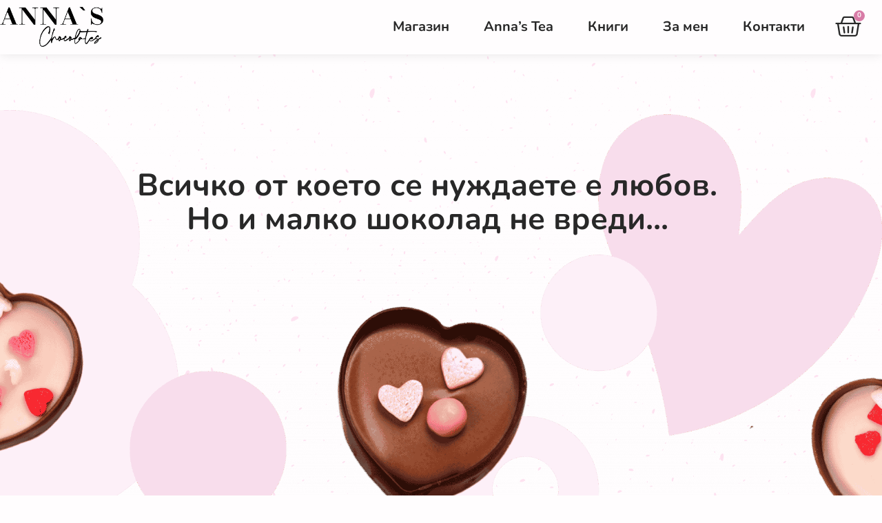

--- FILE ---
content_type: text/html; charset=UTF-8
request_url: https://annaschocolates.com/product-tag/%D0%B2%D0%B5%D0%B3%D0%B0%D0%BD-%D1%82%D0%BE%D1%80%D1%82%D0%B0-%D0%BF%D0%BE%D1%80%D1%82%D0%BE%D0%BA%D0%B0%D0%BB-%D0%B8-%D1%88%D0%BE%D0%BA%D0%BE%D0%BB%D0%B0%D0%B4/
body_size: 42687
content:
<!doctype html>
<html lang="bg-BG">
<head>
	<meta charset="UTF-8">
		<meta name="viewport" content="width=device-width, initial-scale=1">
	<link rel="profile" href="https://gmpg.org/xfn/11">
	<title>Веган торта-“Портокал и шоколад” &#8211; Anna&#039;s Chocolates</title>
<script type="text/javascript">
/* <![CDATA[ */
window.JetpackScriptData = {"site":{"icon":"https://i0.wp.com/annaschocolates.com/wp-content/uploads/2022/07/cropped-Annas-favicon.png?w=64\u0026ssl=1","title":"Anna\u0026#039;s Chocolates","host":"unknown","is_wpcom_platform":false}};
/* ]]> */
</script>
<meta name='robots' content='max-image-preview:large' />
	<style>img:is([sizes="auto" i], [sizes^="auto," i]) { contain-intrinsic-size: 3000px 1500px }</style>
	
<!-- Google Tag Manager by PYS -->
<script data-cfasync="false" data-pagespeed-no-defer>
	var pys_datalayer_name = "dataLayer";
	window.dataLayer = window.dataLayer || [];</script> 
<!-- End Google Tag Manager by PYS -->
            <script data-no-defer="1" data-ezscrex="false" data-cfasync="false" data-pagespeed-no-defer data-cookieconsent="ignore">
                var ctPublicFunctions = {"_ajax_nonce":"c2567d5c64","_rest_nonce":"27b35a60a1","_ajax_url":"\/wp-admin\/admin-ajax.php","_rest_url":"https:\/\/annaschocolates.com\/wp-json\/","data__cookies_type":"none","data__ajax_type":"rest","data__bot_detector_enabled":1,"data__frontend_data_log_enabled":1,"cookiePrefix":"","wprocket_detected":true,"host_url":"annaschocolates.com","text__ee_click_to_select":"Click to select the whole data","text__ee_original_email":"The complete one is","text__ee_got_it":"Got it","text__ee_blocked":"Blocked","text__ee_cannot_connect":"Cannot connect","text__ee_cannot_decode":"Can not decode email. Unknown reason","text__ee_email_decoder":"CleanTalk email decoder","text__ee_wait_for_decoding":"The magic is on the way!","text__ee_decoding_process":"Please wait a few seconds while we decode the contact data."}
            </script>
        
            <script data-no-defer="1" data-ezscrex="false" data-cfasync="false" data-pagespeed-no-defer data-cookieconsent="ignore">
                var ctPublic = {"_ajax_nonce":"c2567d5c64","settings__forms__check_internal":0,"settings__forms__check_external":0,"settings__forms__force_protection":0,"settings__forms__search_test":1,"settings__data__bot_detector_enabled":1,"settings__sfw__anti_crawler":0,"blog_home":"https:\/\/annaschocolates.com\/","pixel__setting":"3","pixel__enabled":true,"pixel__url":"https:\/\/moderate1-v4.cleantalk.org\/pixel\/e8a71ed6aa6ac477b1ca538354a53115.gif","data__email_check_before_post":1,"data__email_check_exist_post":1,"data__cookies_type":"none","data__key_is_ok":true,"data__visible_fields_required":true,"wl_brandname":"Anti-Spam by CleanTalk","wl_brandname_short":"CleanTalk","ct_checkjs_key":"e53f0c70129f7518a7de13ca094577f7ae2402c73c4dcf5216330b094bd6c928","emailEncoderPassKey":"1d4eb7be1d6b57cdbed60c8e502f7d5f","bot_detector_forms_excluded":"W10=","advancedCacheExists":true,"varnishCacheExists":false,"wc_ajax_add_to_cart":true}
            </script>
        <script>window._wca = window._wca || [];</script>
<link rel='dns-prefetch' href='//moderate.cleantalk.org' />
<link rel='dns-prefetch' href='//stats.wp.com' />
<link rel='preconnect' href='//c0.wp.com' />
<link rel="alternate" type="application/rss+xml" title="Anna&#039;s Chocolates &raquo; Поток" href="https://annaschocolates.com/feed/" />
<link rel="alternate" type="application/rss+xml" title="Anna&#039;s Chocolates &raquo; поток за коментари" href="https://annaschocolates.com/comments/feed/" />
<link rel="alternate" type="application/rss+xml" title="Anna&#039;s Chocolates &raquo; Веган торта-“Портокал и шоколад” Етикет поток" href="https://annaschocolates.com/product-tag/%d0%b2%d0%b5%d0%b3%d0%b0%d0%bd-%d1%82%d0%be%d1%80%d1%82%d0%b0-%d0%bf%d0%be%d1%80%d1%82%d0%be%d0%ba%d0%b0%d0%bb-%d0%b8-%d1%88%d0%be%d0%ba%d0%be%d0%bb%d0%b0%d0%b4/feed/" />
<link rel='stylesheet' id='swiper-css' href='https://annaschocolates.com/wp-content/plugins/elementor/assets/lib/swiper/v8/css/swiper.min.css?ver=8.4.5' type='text/css' media='all' />
<link rel='stylesheet' id='e-swiper-css' href='https://annaschocolates.com/wp-content/plugins/elementor/assets/css/conditionals/e-swiper.min.css?ver=3.34.1' type='text/css' media='all' />
<link rel='stylesheet' id='elementor-icons-shared-0-css' href='https://annaschocolates.com/wp-content/plugins/elementor/assets/lib/font-awesome/css/fontawesome.min.css?ver=5.15.3' type='text/css' media='all' />
<link rel='stylesheet' id='elementor-icons-fa-solid-css' href='https://annaschocolates.com/wp-content/plugins/elementor/assets/lib/font-awesome/css/solid.min.css?ver=5.15.3' type='text/css' media='all' />
<style id='wp-emoji-styles-inline-css' type='text/css'>

	img.wp-smiley, img.emoji {
		display: inline !important;
		border: none !important;
		box-shadow: none !important;
		height: 1em !important;
		width: 1em !important;
		margin: 0 0.07em !important;
		vertical-align: -0.1em !important;
		background: none !important;
		padding: 0 !important;
	}
</style>
<link rel='stylesheet' id='wp-block-library-css' href='https://c0.wp.com/c/6.8.1/wp-includes/css/dist/block-library/style.min.css' type='text/css' media='all' />
<style id='classic-theme-styles-inline-css' type='text/css'>
/*! This file is auto-generated */
.wp-block-button__link{color:#fff;background-color:#32373c;border-radius:9999px;box-shadow:none;text-decoration:none;padding:calc(.667em + 2px) calc(1.333em + 2px);font-size:1.125em}.wp-block-file__button{background:#32373c;color:#fff;text-decoration:none}
</style>
<link rel='stylesheet' id='mediaelement-css' href='https://c0.wp.com/c/6.8.1/wp-includes/js/mediaelement/mediaelementplayer-legacy.min.css' type='text/css' media='all' />
<link rel='stylesheet' id='wp-mediaelement-css' href='https://c0.wp.com/c/6.8.1/wp-includes/js/mediaelement/wp-mediaelement.min.css' type='text/css' media='all' />
<style id='jetpack-sharing-buttons-style-inline-css' type='text/css'>
.jetpack-sharing-buttons__services-list{display:flex;flex-direction:row;flex-wrap:wrap;gap:0;list-style-type:none;margin:5px;padding:0}.jetpack-sharing-buttons__services-list.has-small-icon-size{font-size:12px}.jetpack-sharing-buttons__services-list.has-normal-icon-size{font-size:16px}.jetpack-sharing-buttons__services-list.has-large-icon-size{font-size:24px}.jetpack-sharing-buttons__services-list.has-huge-icon-size{font-size:36px}@media print{.jetpack-sharing-buttons__services-list{display:none!important}}.editor-styles-wrapper .wp-block-jetpack-sharing-buttons{gap:0;padding-inline-start:0}ul.jetpack-sharing-buttons__services-list.has-background{padding:1.25em 2.375em}
</style>
<link rel='stylesheet' id='jet-engine-frontend-css' href='https://annaschocolates.com/wp-content/plugins/jet-engine/assets/css/frontend.css?ver=3.7.2' type='text/css' media='all' />
<style id='global-styles-inline-css' type='text/css'>
:root{--wp--preset--aspect-ratio--square: 1;--wp--preset--aspect-ratio--4-3: 4/3;--wp--preset--aspect-ratio--3-4: 3/4;--wp--preset--aspect-ratio--3-2: 3/2;--wp--preset--aspect-ratio--2-3: 2/3;--wp--preset--aspect-ratio--16-9: 16/9;--wp--preset--aspect-ratio--9-16: 9/16;--wp--preset--color--black: #000000;--wp--preset--color--cyan-bluish-gray: #abb8c3;--wp--preset--color--white: #ffffff;--wp--preset--color--pale-pink: #f78da7;--wp--preset--color--vivid-red: #cf2e2e;--wp--preset--color--luminous-vivid-orange: #ff6900;--wp--preset--color--luminous-vivid-amber: #fcb900;--wp--preset--color--light-green-cyan: #7bdcb5;--wp--preset--color--vivid-green-cyan: #00d084;--wp--preset--color--pale-cyan-blue: #8ed1fc;--wp--preset--color--vivid-cyan-blue: #0693e3;--wp--preset--color--vivid-purple: #9b51e0;--wp--preset--gradient--vivid-cyan-blue-to-vivid-purple: linear-gradient(135deg,rgba(6,147,227,1) 0%,rgb(155,81,224) 100%);--wp--preset--gradient--light-green-cyan-to-vivid-green-cyan: linear-gradient(135deg,rgb(122,220,180) 0%,rgb(0,208,130) 100%);--wp--preset--gradient--luminous-vivid-amber-to-luminous-vivid-orange: linear-gradient(135deg,rgba(252,185,0,1) 0%,rgba(255,105,0,1) 100%);--wp--preset--gradient--luminous-vivid-orange-to-vivid-red: linear-gradient(135deg,rgba(255,105,0,1) 0%,rgb(207,46,46) 100%);--wp--preset--gradient--very-light-gray-to-cyan-bluish-gray: linear-gradient(135deg,rgb(238,238,238) 0%,rgb(169,184,195) 100%);--wp--preset--gradient--cool-to-warm-spectrum: linear-gradient(135deg,rgb(74,234,220) 0%,rgb(151,120,209) 20%,rgb(207,42,186) 40%,rgb(238,44,130) 60%,rgb(251,105,98) 80%,rgb(254,248,76) 100%);--wp--preset--gradient--blush-light-purple: linear-gradient(135deg,rgb(255,206,236) 0%,rgb(152,150,240) 100%);--wp--preset--gradient--blush-bordeaux: linear-gradient(135deg,rgb(254,205,165) 0%,rgb(254,45,45) 50%,rgb(107,0,62) 100%);--wp--preset--gradient--luminous-dusk: linear-gradient(135deg,rgb(255,203,112) 0%,rgb(199,81,192) 50%,rgb(65,88,208) 100%);--wp--preset--gradient--pale-ocean: linear-gradient(135deg,rgb(255,245,203) 0%,rgb(182,227,212) 50%,rgb(51,167,181) 100%);--wp--preset--gradient--electric-grass: linear-gradient(135deg,rgb(202,248,128) 0%,rgb(113,206,126) 100%);--wp--preset--gradient--midnight: linear-gradient(135deg,rgb(2,3,129) 0%,rgb(40,116,252) 100%);--wp--preset--font-size--small: 13px;--wp--preset--font-size--medium: 20px;--wp--preset--font-size--large: 36px;--wp--preset--font-size--x-large: 42px;--wp--preset--spacing--20: 0.44rem;--wp--preset--spacing--30: 0.67rem;--wp--preset--spacing--40: 1rem;--wp--preset--spacing--50: 1.5rem;--wp--preset--spacing--60: 2.25rem;--wp--preset--spacing--70: 3.38rem;--wp--preset--spacing--80: 5.06rem;--wp--preset--shadow--natural: 6px 6px 9px rgba(0, 0, 0, 0.2);--wp--preset--shadow--deep: 12px 12px 50px rgba(0, 0, 0, 0.4);--wp--preset--shadow--sharp: 6px 6px 0px rgba(0, 0, 0, 0.2);--wp--preset--shadow--outlined: 6px 6px 0px -3px rgba(255, 255, 255, 1), 6px 6px rgba(0, 0, 0, 1);--wp--preset--shadow--crisp: 6px 6px 0px rgba(0, 0, 0, 1);}:where(.is-layout-flex){gap: 0.5em;}:where(.is-layout-grid){gap: 0.5em;}body .is-layout-flex{display: flex;}.is-layout-flex{flex-wrap: wrap;align-items: center;}.is-layout-flex > :is(*, div){margin: 0;}body .is-layout-grid{display: grid;}.is-layout-grid > :is(*, div){margin: 0;}:where(.wp-block-columns.is-layout-flex){gap: 2em;}:where(.wp-block-columns.is-layout-grid){gap: 2em;}:where(.wp-block-post-template.is-layout-flex){gap: 1.25em;}:where(.wp-block-post-template.is-layout-grid){gap: 1.25em;}.has-black-color{color: var(--wp--preset--color--black) !important;}.has-cyan-bluish-gray-color{color: var(--wp--preset--color--cyan-bluish-gray) !important;}.has-white-color{color: var(--wp--preset--color--white) !important;}.has-pale-pink-color{color: var(--wp--preset--color--pale-pink) !important;}.has-vivid-red-color{color: var(--wp--preset--color--vivid-red) !important;}.has-luminous-vivid-orange-color{color: var(--wp--preset--color--luminous-vivid-orange) !important;}.has-luminous-vivid-amber-color{color: var(--wp--preset--color--luminous-vivid-amber) !important;}.has-light-green-cyan-color{color: var(--wp--preset--color--light-green-cyan) !important;}.has-vivid-green-cyan-color{color: var(--wp--preset--color--vivid-green-cyan) !important;}.has-pale-cyan-blue-color{color: var(--wp--preset--color--pale-cyan-blue) !important;}.has-vivid-cyan-blue-color{color: var(--wp--preset--color--vivid-cyan-blue) !important;}.has-vivid-purple-color{color: var(--wp--preset--color--vivid-purple) !important;}.has-black-background-color{background-color: var(--wp--preset--color--black) !important;}.has-cyan-bluish-gray-background-color{background-color: var(--wp--preset--color--cyan-bluish-gray) !important;}.has-white-background-color{background-color: var(--wp--preset--color--white) !important;}.has-pale-pink-background-color{background-color: var(--wp--preset--color--pale-pink) !important;}.has-vivid-red-background-color{background-color: var(--wp--preset--color--vivid-red) !important;}.has-luminous-vivid-orange-background-color{background-color: var(--wp--preset--color--luminous-vivid-orange) !important;}.has-luminous-vivid-amber-background-color{background-color: var(--wp--preset--color--luminous-vivid-amber) !important;}.has-light-green-cyan-background-color{background-color: var(--wp--preset--color--light-green-cyan) !important;}.has-vivid-green-cyan-background-color{background-color: var(--wp--preset--color--vivid-green-cyan) !important;}.has-pale-cyan-blue-background-color{background-color: var(--wp--preset--color--pale-cyan-blue) !important;}.has-vivid-cyan-blue-background-color{background-color: var(--wp--preset--color--vivid-cyan-blue) !important;}.has-vivid-purple-background-color{background-color: var(--wp--preset--color--vivid-purple) !important;}.has-black-border-color{border-color: var(--wp--preset--color--black) !important;}.has-cyan-bluish-gray-border-color{border-color: var(--wp--preset--color--cyan-bluish-gray) !important;}.has-white-border-color{border-color: var(--wp--preset--color--white) !important;}.has-pale-pink-border-color{border-color: var(--wp--preset--color--pale-pink) !important;}.has-vivid-red-border-color{border-color: var(--wp--preset--color--vivid-red) !important;}.has-luminous-vivid-orange-border-color{border-color: var(--wp--preset--color--luminous-vivid-orange) !important;}.has-luminous-vivid-amber-border-color{border-color: var(--wp--preset--color--luminous-vivid-amber) !important;}.has-light-green-cyan-border-color{border-color: var(--wp--preset--color--light-green-cyan) !important;}.has-vivid-green-cyan-border-color{border-color: var(--wp--preset--color--vivid-green-cyan) !important;}.has-pale-cyan-blue-border-color{border-color: var(--wp--preset--color--pale-cyan-blue) !important;}.has-vivid-cyan-blue-border-color{border-color: var(--wp--preset--color--vivid-cyan-blue) !important;}.has-vivid-purple-border-color{border-color: var(--wp--preset--color--vivid-purple) !important;}.has-vivid-cyan-blue-to-vivid-purple-gradient-background{background: var(--wp--preset--gradient--vivid-cyan-blue-to-vivid-purple) !important;}.has-light-green-cyan-to-vivid-green-cyan-gradient-background{background: var(--wp--preset--gradient--light-green-cyan-to-vivid-green-cyan) !important;}.has-luminous-vivid-amber-to-luminous-vivid-orange-gradient-background{background: var(--wp--preset--gradient--luminous-vivid-amber-to-luminous-vivid-orange) !important;}.has-luminous-vivid-orange-to-vivid-red-gradient-background{background: var(--wp--preset--gradient--luminous-vivid-orange-to-vivid-red) !important;}.has-very-light-gray-to-cyan-bluish-gray-gradient-background{background: var(--wp--preset--gradient--very-light-gray-to-cyan-bluish-gray) !important;}.has-cool-to-warm-spectrum-gradient-background{background: var(--wp--preset--gradient--cool-to-warm-spectrum) !important;}.has-blush-light-purple-gradient-background{background: var(--wp--preset--gradient--blush-light-purple) !important;}.has-blush-bordeaux-gradient-background{background: var(--wp--preset--gradient--blush-bordeaux) !important;}.has-luminous-dusk-gradient-background{background: var(--wp--preset--gradient--luminous-dusk) !important;}.has-pale-ocean-gradient-background{background: var(--wp--preset--gradient--pale-ocean) !important;}.has-electric-grass-gradient-background{background: var(--wp--preset--gradient--electric-grass) !important;}.has-midnight-gradient-background{background: var(--wp--preset--gradient--midnight) !important;}.has-small-font-size{font-size: var(--wp--preset--font-size--small) !important;}.has-medium-font-size{font-size: var(--wp--preset--font-size--medium) !important;}.has-large-font-size{font-size: var(--wp--preset--font-size--large) !important;}.has-x-large-font-size{font-size: var(--wp--preset--font-size--x-large) !important;}
:where(.wp-block-post-template.is-layout-flex){gap: 1.25em;}:where(.wp-block-post-template.is-layout-grid){gap: 1.25em;}
:where(.wp-block-columns.is-layout-flex){gap: 2em;}:where(.wp-block-columns.is-layout-grid){gap: 2em;}
:root :where(.wp-block-pullquote){font-size: 1.5em;line-height: 1.6;}
</style>
<link rel='stylesheet' id='cleantalk-public-css-css' href='https://annaschocolates.com/wp-content/plugins/cleantalk-spam-protect/css/cleantalk-public.min.css?ver=6.60_1753687570' type='text/css' media='all' />
<link rel='stylesheet' id='cleantalk-email-decoder-css-css' href='https://annaschocolates.com/wp-content/plugins/cleantalk-spam-protect/css/cleantalk-email-decoder.min.css?ver=6.60_1753687570' type='text/css' media='all' />
<link rel='stylesheet' id='woocommerce-layout-css' href='https://c0.wp.com/p/woocommerce/10.0.5/assets/css/woocommerce-layout.css' type='text/css' media='all' />
<style id='woocommerce-layout-inline-css' type='text/css'>

	.infinite-scroll .woocommerce-pagination {
		display: none;
	}
</style>
<link rel='stylesheet' id='woocommerce-smallscreen-css' href='https://c0.wp.com/p/woocommerce/10.0.5/assets/css/woocommerce-smallscreen.css' type='text/css' media='only screen and (max-width: 768px)' />
<link rel='stylesheet' id='woocommerce-general-css' href='https://c0.wp.com/p/woocommerce/10.0.5/assets/css/woocommerce.css' type='text/css' media='all' />
<style id='woocommerce-inline-inline-css' type='text/css'>
.woocommerce form .form-row .required { visibility: visible; }
</style>
<link rel='stylesheet' id='woo-variation-swatches-css' href='https://annaschocolates.com/wp-content/plugins/woo-variation-swatches/assets/css/frontend.min.css?ver=1747564075' type='text/css' media='all' />
<style id='woo-variation-swatches-inline-css' type='text/css'>
:root {
--wvs-tick:url("data:image/svg+xml;utf8,%3Csvg filter='drop-shadow(0px 0px 2px rgb(0 0 0 / .8))' xmlns='http://www.w3.org/2000/svg'  viewBox='0 0 30 30'%3E%3Cpath fill='none' stroke='%23ffffff' stroke-linecap='round' stroke-linejoin='round' stroke-width='4' d='M4 16L11 23 27 7'/%3E%3C/svg%3E");

--wvs-cross:url("data:image/svg+xml;utf8,%3Csvg filter='drop-shadow(0px 0px 5px rgb(255 255 255 / .6))' xmlns='http://www.w3.org/2000/svg' width='72px' height='72px' viewBox='0 0 24 24'%3E%3Cpath fill='none' stroke='%23ff0000' stroke-linecap='round' stroke-width='0.6' d='M5 5L19 19M19 5L5 19'/%3E%3C/svg%3E");
--wvs-single-product-item-width:50px;
--wvs-single-product-item-height:30px;
--wvs-single-product-item-font-size:14px}
</style>
<link rel='stylesheet' id='brands-styles-css' href='https://c0.wp.com/p/woocommerce/10.0.5/assets/css/brands.css' type='text/css' media='all' />
<link rel='stylesheet' id='hello-elementor-css' href='https://annaschocolates.com/wp-content/themes/hello-elementor/style.min.css?ver=2.5.0' type='text/css' media='all' />
<link rel='stylesheet' id='hello-elementor-theme-style-css' href='https://annaschocolates.com/wp-content/themes/hello-elementor/theme.min.css?ver=2.5.0' type='text/css' media='all' />
<link rel='stylesheet' id='elementor-frontend-css' href='https://annaschocolates.com/wp-content/plugins/elementor/assets/css/frontend.min.css?ver=3.34.1' type='text/css' media='all' />
<link rel='stylesheet' id='elementor-post-6-css' href='https://annaschocolates.com/wp-content/uploads/elementor/css/post-6.css?ver=1767823103' type='text/css' media='all' />
<link rel='stylesheet' id='jet-woo-builder-css' href='https://annaschocolates.com/wp-content/plugins/jet-woo-builder/assets/css/frontend.css?ver=2.2.0' type='text/css' media='all' />
<style id='jet-woo-builder-inline-css' type='text/css'>
@font-face {
				font-family: "WooCommerce";
				font-weight: normal;
				font-style: normal;
				src: url("https://annaschocolates.com/wp-content/plugins/woocommerce/assets/fonts/WooCommerce.eot");
				src: url("https://annaschocolates.com/wp-content/plugins/woocommerce/assets/fonts/WooCommerce.eot?#iefix") format("embedded-opentype"),
					 url("https://annaschocolates.com/wp-content/plugins/woocommerce/assets/fonts/WooCommerce.woff") format("woff"),
					 url("https://annaschocolates.com/wp-content/plugins/woocommerce/assets/fonts/WooCommerce.ttf") format("truetype"),
					 url("https://annaschocolates.com/wp-content/plugins/woocommerce/assets/fonts/WooCommerce.svg#WooCommerce") format("svg");
			}
</style>
<link rel='stylesheet' id='jet-woo-builder-frontend-font-css' href='https://annaschocolates.com/wp-content/plugins/jet-woo-builder/assets/css/lib/jetwoobuilder-frontend-font/css/jetwoobuilder-frontend-font.css?ver=2.2.0' type='text/css' media='all' />
<link rel='stylesheet' id='e-animation-shrink-css' href='https://annaschocolates.com/wp-content/plugins/elementor/assets/lib/animations/styles/e-animation-shrink.min.css?ver=3.34.1' type='text/css' media='all' />
<link rel='stylesheet' id='widget-image-css' href='https://annaschocolates.com/wp-content/plugins/elementor/assets/css/widget-image.min.css?ver=3.34.1' type='text/css' media='all' />
<link rel='stylesheet' id='widget-nav-menu-css' href='https://annaschocolates.com/wp-content/plugins/elementor-pro/assets/css/widget-nav-menu.min.css?ver=3.30.1' type='text/css' media='all' />
<link rel='stylesheet' id='widget-woocommerce-menu-cart-css' href='https://annaschocolates.com/wp-content/plugins/elementor-pro/assets/css/widget-woocommerce-menu-cart.min.css?ver=3.30.1' type='text/css' media='all' />
<link rel='stylesheet' id='widget-heading-css' href='https://annaschocolates.com/wp-content/plugins/elementor/assets/css/widget-heading.min.css?ver=3.34.1' type='text/css' media='all' />
<link rel='stylesheet' id='e-animation-wobble-horizontal-css' href='https://annaschocolates.com/wp-content/plugins/elementor/assets/lib/animations/styles/e-animation-wobble-horizontal.min.css?ver=3.34.1' type='text/css' media='all' />
<link rel='stylesheet' id='widget-form-css' href='https://annaschocolates.com/wp-content/plugins/elementor-pro/assets/css/widget-form.min.css?ver=3.30.1' type='text/css' media='all' />
<link rel='stylesheet' id='widget-icon-list-css' href='https://annaschocolates.com/wp-content/plugins/elementor/assets/css/widget-icon-list.min.css?ver=3.34.1' type='text/css' media='all' />
<link rel='stylesheet' id='widget-social-icons-css' href='https://annaschocolates.com/wp-content/plugins/elementor/assets/css/widget-social-icons.min.css?ver=3.34.1' type='text/css' media='all' />
<link rel='stylesheet' id='e-apple-webkit-css' href='https://annaschocolates.com/wp-content/plugins/elementor/assets/css/conditionals/apple-webkit.min.css?ver=3.34.1' type='text/css' media='all' />
<link rel='stylesheet' id='e-animation-slideInLeft-css' href='https://annaschocolates.com/wp-content/plugins/elementor/assets/lib/animations/styles/slideInLeft.min.css?ver=3.34.1' type='text/css' media='all' />
<link rel='stylesheet' id='e-popup-css' href='https://annaschocolates.com/wp-content/plugins/elementor-pro/assets/css/conditionals/popup.min.css?ver=3.30.1' type='text/css' media='all' />
<link rel='stylesheet' id='elementor-icons-css' href='https://annaschocolates.com/wp-content/plugins/elementor/assets/lib/eicons/css/elementor-icons.min.css?ver=5.45.0' type='text/css' media='all' />
<link rel='stylesheet' id='ooohboi-steroids-styles-css' href='https://annaschocolates.com/wp-content/plugins/ooohboi-steroids-for-elementor/assets/css/main.css?ver=2.1.2126082023' type='text/css' media='all' />
<link rel='stylesheet' id='jet-tricks-frontend-css' href='https://annaschocolates.com/wp-content/plugins/jet-tricks/assets/css/jet-tricks-frontend.css?ver=1.5.5.1' type='text/css' media='all' />
<link rel='stylesheet' id='elementor-post-58-css' href='https://annaschocolates.com/wp-content/uploads/elementor/css/post-58.css?ver=1767823267' type='text/css' media='all' />
<link rel='stylesheet' id='elementor-post-127-css' href='https://annaschocolates.com/wp-content/uploads/elementor/css/post-127.css?ver=1767823105' type='text/css' media='all' />
<link rel='stylesheet' id='elementor-post-71-css' href='https://annaschocolates.com/wp-content/uploads/elementor/css/post-71.css?ver=1767823105' type='text/css' media='all' />
<link rel='stylesheet' id='elementor-gf-local-nunito-css' href='http://annaschocolates.com/wp-content/uploads/elementor/google-fonts/css/nunito.css?ver=1747563814' type='text/css' media='all' />
<link rel='stylesheet' id='elementor-icons-fa-brands-css' href='https://annaschocolates.com/wp-content/plugins/elementor/assets/lib/font-awesome/css/brands.min.css?ver=5.15.3' type='text/css' media='all' />
<script type="text/javascript" src="https://annaschocolates.com/wp-content/plugins/cleantalk-spam-protect/js/apbct-public-bundle_comm-func.min.js?ver=6.60_1753687570" id="apbct-public-bundle_comm-func-js-js"></script>
<script type="text/javascript" src="https://moderate.cleantalk.org/ct-bot-detector-wrapper.js?ver=6.60" id="ct_bot_detector-js" defer="defer" data-wp-strategy="defer"></script>
<script type="text/javascript" src="https://c0.wp.com/c/6.8.1/wp-includes/js/jquery/jquery.min.js" id="jquery-core-js"></script>
<script type="text/javascript" src="https://c0.wp.com/c/6.8.1/wp-includes/js/jquery/jquery-migrate.min.js" id="jquery-migrate-js"></script>
<script type="text/javascript" src="https://c0.wp.com/p/woocommerce/10.0.5/assets/js/jquery-blockui/jquery.blockUI.min.js" id="jquery-blockui-js" data-wp-strategy="defer"></script>
<script type="text/javascript" id="wc-add-to-cart-js-extra">
/* <![CDATA[ */
var wc_add_to_cart_params = {"ajax_url":"\/wp-admin\/admin-ajax.php","wc_ajax_url":"\/?wc-ajax=%%endpoint%%","i18n_view_cart":"\u041f\u0440\u0435\u0433\u043b\u0435\u0434 \u043d\u0430 \u043a\u043e\u043b\u0438\u0447\u043a\u0430\u0442\u0430","cart_url":"https:\/\/annaschocolates.com\/cart\/","is_cart":"","cart_redirect_after_add":"no"};
/* ]]> */
</script>
<script type="text/javascript" src="https://c0.wp.com/p/woocommerce/10.0.5/assets/js/frontend/add-to-cart.min.js" id="wc-add-to-cart-js" defer="defer" data-wp-strategy="defer"></script>
<script type="text/javascript" src="https://c0.wp.com/p/woocommerce/10.0.5/assets/js/js-cookie/js.cookie.min.js" id="js-cookie-js" defer="defer" data-wp-strategy="defer"></script>
<script type="text/javascript" id="woocommerce-js-extra">
/* <![CDATA[ */
var woocommerce_params = {"ajax_url":"\/wp-admin\/admin-ajax.php","wc_ajax_url":"\/?wc-ajax=%%endpoint%%","i18n_password_show":"\u041f\u043e\u043a\u0430\u0437\u0432\u0430\u043d\u0435 \u043d\u0430 \u043f\u0430\u0440\u043e\u043b\u0430\u0442\u0430","i18n_password_hide":"\u0421\u043a\u0440\u0438\u0432\u0430\u043d\u0435 \u043d\u0430 \u043f\u0430\u0440\u043e\u043b\u0430\u0442\u0430"};
/* ]]> */
</script>
<script type="text/javascript" src="https://c0.wp.com/p/woocommerce/10.0.5/assets/js/frontend/woocommerce.min.js" id="woocommerce-js" defer="defer" data-wp-strategy="defer"></script>
<script type="text/javascript" src="https://stats.wp.com/s-202603.js" id="woocommerce-analytics-js" defer="defer" data-wp-strategy="defer"></script>
<link rel="https://api.w.org/" href="https://annaschocolates.com/wp-json/" /><link rel="alternate" title="JSON" type="application/json" href="https://annaschocolates.com/wp-json/wp/v2/product_tag/64" /><link rel="EditURI" type="application/rsd+xml" title="RSD" href="https://annaschocolates.com/xmlrpc.php?rsd" />
<meta name="generator" content="WordPress 6.8.1" />
<meta name="generator" content="WooCommerce 10.0.5" />
<meta name="facebook-domain-verification" content="0jo0krxituq9mwa4qss5f5vgmnptzb" />	<style>img#wpstats{display:none}</style>
			<noscript><style>.woocommerce-product-gallery{ opacity: 1 !important; }</style></noscript>
	<meta name="generator" content="Elementor 3.34.1; settings: css_print_method-external, google_font-enabled, font_display-auto">
			<style>
				.e-con.e-parent:nth-of-type(n+4):not(.e-lazyloaded):not(.e-no-lazyload),
				.e-con.e-parent:nth-of-type(n+4):not(.e-lazyloaded):not(.e-no-lazyload) * {
					background-image: none !important;
				}
				@media screen and (max-height: 1024px) {
					.e-con.e-parent:nth-of-type(n+3):not(.e-lazyloaded):not(.e-no-lazyload),
					.e-con.e-parent:nth-of-type(n+3):not(.e-lazyloaded):not(.e-no-lazyload) * {
						background-image: none !important;
					}
				}
				@media screen and (max-height: 640px) {
					.e-con.e-parent:nth-of-type(n+2):not(.e-lazyloaded):not(.e-no-lazyload),
					.e-con.e-parent:nth-of-type(n+2):not(.e-lazyloaded):not(.e-no-lazyload) * {
						background-image: none !important;
					}
				}
			</style>
						<meta name="theme-color" content="#FFFDFE">
			<link rel="icon" href="https://annaschocolates.com/wp-content/uploads/2022/07/cropped-Annas-favicon-50x50.png" sizes="32x32" />
<link rel="icon" href="https://annaschocolates.com/wp-content/uploads/2022/07/cropped-Annas-favicon-300x300.png" sizes="192x192" />
<link rel="apple-touch-icon" href="https://annaschocolates.com/wp-content/uploads/2022/07/cropped-Annas-favicon-300x300.png" />
<meta name="msapplication-TileImage" content="https://annaschocolates.com/wp-content/uploads/2022/07/cropped-Annas-favicon-300x300.png" />
		<style type="text/css" id="wp-custom-css">
			.site-footer .footer-inner, .site-footer:not(.dynamic-footer), .site-header .header-inner, .site-header:not(.dynamic-header), body:not([class*=elementor-page-]) .site-main {
max-width: 100%;
}

.woocommerce .woocommerce-breadcrumb {

display: none;

}

/*css to disable text highlight will not be able to use ctrl + C  */

body {
	-moz-user-select: none;
	-khtml-user-select: none;
	-webkit-user-select: none;
	user-select: none; 
}
/*CSS ends */



/*css to remove image load option in mobile */

img {
	pointer-events: none;
}

/*CSS ends */


element.style {
}
.elementor-1743 .elementor-element.elementor-element-f45b272 .elementor-jet-single-add-to-cart .cart:not(.grouped_form):not(.variations_form) {
    flex-direction: column;		</style>
		</head>
<body class="archive tax-product_tag term-64 wp-theme-hello-elementor theme-hello-elementor woocommerce woocommerce-page woocommerce-no-js woo-variation-swatches wvs-behavior-blur wvs-theme-hello-elementor wvs-tooltip elementor-default elementor-kit-6">

		<div data-elementor-type="header" data-elementor-id="58" class="elementor elementor-58 elementor-location-header" data-elementor-post-type="elementor_library">
					<section class="ob-is-breaking-bad elementor-section elementor-top-section elementor-element elementor-element-8b6081e elementor-section-height-min-height elementor-section-content-middle elementor-section-boxed elementor-section-height-default elementor-section-items-middle" data-id="8b6081e" data-element_type="section" data-settings="{&quot;background_background&quot;:&quot;classic&quot;,&quot;_ob_bbad_use_it&quot;:&quot;yes&quot;,&quot;_ob_bbad_sssic_use&quot;:&quot;no&quot;,&quot;_ob_glider_is_slider&quot;:&quot;no&quot;}">
						<div class="elementor-container elementor-column-gap-no">
					<div class="elementor-column elementor-col-100 elementor-top-column elementor-element elementor-element-0e8d4d8" data-id="0e8d4d8" data-element_type="column" data-settings="{&quot;_ob_bbad_is_stalker&quot;:&quot;no&quot;,&quot;_ob_teleporter_use&quot;:false,&quot;_ob_column_hoveranimator&quot;:&quot;no&quot;,&quot;_ob_column_has_pseudo&quot;:&quot;no&quot;}">
			<div class="elementor-widget-wrap elementor-element-populated">
						<div class="elementor-element elementor-element-9a91c39 elementor-widget__width-initial ob-has-background-overlay elementor-widget elementor-widget-image" data-id="9a91c39" data-element_type="widget" data-settings="{&quot;_ob_photomorph_use&quot;:&quot;no&quot;,&quot;_ob_perspektive_use&quot;:&quot;no&quot;,&quot;_ob_poopart_use&quot;:&quot;yes&quot;,&quot;_ob_shadough_use&quot;:&quot;no&quot;,&quot;_ob_allow_hoveranimator&quot;:&quot;no&quot;,&quot;_ob_widget_stalker_use&quot;:&quot;no&quot;}" data-widget_type="image.default">
				<div class="elementor-widget-container">
																<a href="https://annaschocolates.com">
							<img fetchpriority="high" width="800" height="313" src="https://annaschocolates.com/wp-content/uploads/2022/06/1.png" class="elementor-animation-shrink attachment-large size-large wp-image-1553" alt="" srcset="https://annaschocolates.com/wp-content/uploads/2022/06/1.png 1014w, https://annaschocolates.com/wp-content/uploads/2022/06/1-300x117.png 300w, https://annaschocolates.com/wp-content/uploads/2022/06/1-768x301.png 768w, https://annaschocolates.com/wp-content/uploads/2022/06/1-600x235.png 600w" sizes="(max-width: 800px) 100vw, 800px" />								</a>
															</div>
				</div>
				<div class="elementor-element elementor-element-a78991e elementor-nav-menu__align-end elementor-widget__width-initial elementor-hidden-tablet elementor-hidden-mobile elementor-nav-menu--dropdown-tablet elementor-nav-menu__text-align-aside elementor-nav-menu--toggle elementor-nav-menu--burger ob-has-background-overlay elementor-widget elementor-widget-nav-menu" data-id="a78991e" data-element_type="widget" data-settings="{&quot;layout&quot;:&quot;horizontal&quot;,&quot;submenu_icon&quot;:{&quot;value&quot;:&quot;&lt;i class=\&quot;fas fa-caret-down\&quot;&gt;&lt;\/i&gt;&quot;,&quot;library&quot;:&quot;fa-solid&quot;},&quot;toggle&quot;:&quot;burger&quot;,&quot;_ob_perspektive_use&quot;:&quot;no&quot;,&quot;_ob_poopart_use&quot;:&quot;yes&quot;,&quot;_ob_shadough_use&quot;:&quot;no&quot;,&quot;_ob_allow_hoveranimator&quot;:&quot;no&quot;,&quot;_ob_widget_stalker_use&quot;:&quot;no&quot;}" data-widget_type="nav-menu.default">
				<div class="elementor-widget-container">
								<nav aria-label="Меню" class="elementor-nav-menu--main elementor-nav-menu__container elementor-nav-menu--layout-horizontal e--pointer-text e--animation-grow">
				<ul id="menu-1-a78991e" class="elementor-nav-menu"><li class="menu-item menu-item-type-custom menu-item-object-custom menu-item-1778"><a href="https://annaschocolates.com/shop/?jsf=jet-engine&#038;tax=product_cat:24" class="elementor-item">Магазин</a></li>
<li class="menu-item menu-item-type-post_type menu-item-object-page menu-item-4855"><a href="https://annaschocolates.com/annas-tea/" class="elementor-item">Anna’s Tea</a></li>
<li class="menu-item menu-item-type-taxonomy menu-item-object-product_cat menu-item-1099"><a href="https://annaschocolates.com/product-category/books/" class="elementor-item">Книги</a></li>
<li class="menu-item menu-item-type-post_type menu-item-object-page menu-item-1393"><a href="https://annaschocolates.com/about/" class="elementor-item">За мен</a></li>
<li class="menu-item menu-item-type-post_type menu-item-object-page menu-item-25"><a href="https://annaschocolates.com/contacts/" class="elementor-item">Контакти</a></li>
</ul>			</nav>
					<div class="elementor-menu-toggle" role="button" tabindex="0" aria-label="Menu Toggle" aria-expanded="false">
			<i aria-hidden="true" role="presentation" class="elementor-menu-toggle__icon--open eicon-menu-bar"></i><i aria-hidden="true" role="presentation" class="elementor-menu-toggle__icon--close eicon-close"></i>		</div>
					<nav class="elementor-nav-menu--dropdown elementor-nav-menu__container" aria-hidden="true">
				<ul id="menu-2-a78991e" class="elementor-nav-menu"><li class="menu-item menu-item-type-custom menu-item-object-custom menu-item-1778"><a href="https://annaschocolates.com/shop/?jsf=jet-engine&#038;tax=product_cat:24" class="elementor-item" tabindex="-1">Магазин</a></li>
<li class="menu-item menu-item-type-post_type menu-item-object-page menu-item-4855"><a href="https://annaschocolates.com/annas-tea/" class="elementor-item" tabindex="-1">Anna’s Tea</a></li>
<li class="menu-item menu-item-type-taxonomy menu-item-object-product_cat menu-item-1099"><a href="https://annaschocolates.com/product-category/books/" class="elementor-item" tabindex="-1">Книги</a></li>
<li class="menu-item menu-item-type-post_type menu-item-object-page menu-item-1393"><a href="https://annaschocolates.com/about/" class="elementor-item" tabindex="-1">За мен</a></li>
<li class="menu-item menu-item-type-post_type menu-item-object-page menu-item-25"><a href="https://annaschocolates.com/contacts/" class="elementor-item" tabindex="-1">Контакти</a></li>
</ul>			</nav>
						</div>
				</div>
				<div class="elementor-element elementor-element-972d007 toggle-icon--basket-medium elementor-widget__width-initial elementor-menu-cart--items-indicator-bubble elementor-menu-cart--cart-type-side-cart elementor-menu-cart--show-remove-button-yes ob-has-background-overlay elementor-widget elementor-widget-woocommerce-menu-cart" data-id="972d007" data-element_type="widget" data-settings="{&quot;automatically_open_cart&quot;:&quot;yes&quot;,&quot;cart_type&quot;:&quot;side-cart&quot;,&quot;open_cart&quot;:&quot;click&quot;,&quot;_ob_perspektive_use&quot;:&quot;no&quot;,&quot;_ob_poopart_use&quot;:&quot;yes&quot;,&quot;_ob_shadough_use&quot;:&quot;no&quot;,&quot;_ob_allow_hoveranimator&quot;:&quot;no&quot;,&quot;_ob_widget_stalker_use&quot;:&quot;no&quot;}" data-widget_type="woocommerce-menu-cart.default">
				<div class="elementor-widget-container">
							<div class="elementor-menu-cart__wrapper">
							<div class="elementor-menu-cart__toggle_wrapper">
					<div class="elementor-menu-cart__container elementor-lightbox" aria-hidden="true">
						<div class="elementor-menu-cart__main" aria-hidden="true">
									<div class="elementor-menu-cart__close-button">
					</div>
									<div class="widget_shopping_cart_content">
															</div>
						</div>
					</div>
							<div class="elementor-menu-cart__toggle elementor-button-wrapper">
			<a id="elementor-menu-cart__toggle_button" href="#" class="elementor-menu-cart__toggle_button elementor-button elementor-size-sm" aria-expanded="false">
				<span class="elementor-button-text"><span class="woocommerce-Price-amount amount"><bdi>0,00&nbsp;<span class="woocommerce-Price-currencySymbol">&euro;</span></bdi></span><span class="woocommerce-Price-amount amount amount-bgn"> (0,00 лв.) </span></span>
				<span class="elementor-button-icon">
					<span class="elementor-button-icon-qty" data-counter="0">0</span>
					<i class="eicon-basket-medium"></i>					<span class="elementor-screen-only">Cart</span>
				</span>
			</a>
		</div>
						</div>
					</div> <!-- close elementor-menu-cart__wrapper -->
						</div>
				</div>
				<div class="elementor-element elementor-element-d9c2f28 elementor-widget-tablet__width-initial elementor-hidden-desktop elementor-view-default ob-has-background-overlay elementor-widget elementor-widget-icon" data-id="d9c2f28" data-element_type="widget" data-settings="{&quot;_ob_perspektive_use&quot;:&quot;no&quot;,&quot;_ob_poopart_use&quot;:&quot;yes&quot;,&quot;_ob_shadough_use&quot;:&quot;no&quot;,&quot;_ob_allow_hoveranimator&quot;:&quot;no&quot;,&quot;_ob_widget_stalker_use&quot;:&quot;no&quot;}" data-widget_type="icon.default">
				<div class="elementor-widget-container">
							<div class="elementor-icon-wrapper">
			<a class="elementor-icon" href="#elementor-action%3Aaction%3Dpopup%3Aopen%26settings%3DeyJpZCI6IjcxIiwidG9nZ2xlIjpmYWxzZX0%3D">
			<i aria-hidden="true" class="fas fa-bars"></i>			</a>
		</div>
						</div>
				</div>
					</div>
		</div>
					</div>
		</section>
				</div>
		<div id="primary" class="content-area"><main id="main" class="site-main" role="main">		<div data-elementor-type="jet-woo-builder-shop" data-elementor-id="337" class="elementor elementor-337" data-elementor-post-type="jet-woo-builder">
						<section class="ob-is-breaking-bad elementor-section elementor-top-section elementor-element elementor-element-fc7eba6 elementor-section-height-min-height elementor-section-stretched elementor-section-boxed elementor-section-height-default elementor-section-items-middle" data-id="fc7eba6" data-element_type="section" data-settings="{&quot;background_background&quot;:&quot;classic&quot;,&quot;stretch_section&quot;:&quot;section-stretched&quot;,&quot;_ob_bbad_use_it&quot;:&quot;yes&quot;,&quot;_ob_bbad_sssic_use&quot;:&quot;no&quot;,&quot;_ob_glider_is_slider&quot;:&quot;no&quot;}">
						<div class="elementor-container elementor-column-gap-default">
					<div class="elementor-column elementor-col-100 elementor-top-column elementor-element elementor-element-559c8f4" data-id="559c8f4" data-element_type="column" data-settings="{&quot;_ob_bbad_is_stalker&quot;:&quot;no&quot;,&quot;_ob_teleporter_use&quot;:false,&quot;_ob_column_hoveranimator&quot;:&quot;no&quot;,&quot;_ob_column_has_pseudo&quot;:&quot;no&quot;}">
			<div class="elementor-widget-wrap elementor-element-populated">
						<div class="elementor-element elementor-element-2391251 elementor-widget__width-initial ob-harakiri-inherit ob-has-background-overlay elementor-widget elementor-widget-heading" data-id="2391251" data-element_type="widget" data-settings="{&quot;_ob_use_harakiri&quot;:&quot;yes&quot;,&quot;_ob_harakiri_writing_mode&quot;:&quot;inherit&quot;,&quot;_ob_harakiri_text_clip&quot;:&quot;none&quot;,&quot;_ob_perspektive_use&quot;:&quot;no&quot;,&quot;_ob_poopart_use&quot;:&quot;yes&quot;,&quot;_ob_shadough_use&quot;:&quot;no&quot;,&quot;_ob_allow_hoveranimator&quot;:&quot;no&quot;,&quot;_ob_widget_stalker_use&quot;:&quot;no&quot;}" data-widget_type="heading.default">
				<div class="elementor-widget-container">
					<h2 class="elementor-heading-title elementor-size-default">Всичко от което се нуждаете е любов.<br>Но и малко шоколад не вреди...</h2>				</div>
				</div>
					</div>
		</div>
					</div>
		</section>
				<section class="ob-is-breaking-bad elementor-section elementor-top-section elementor-element elementor-element-72a07dc elementor-section-boxed elementor-section-height-default elementor-section-height-default" data-id="72a07dc" data-element_type="section" data-settings="{&quot;_ob_bbad_use_it&quot;:&quot;yes&quot;,&quot;_ob_bbad_sssic_use&quot;:&quot;no&quot;,&quot;_ob_glider_is_slider&quot;:&quot;no&quot;}">
						<div class="elementor-container elementor-column-gap-default">
					<div class="elementor-column elementor-col-100 elementor-top-column elementor-element elementor-element-6b37e7a" data-id="6b37e7a" data-element_type="column" data-settings="{&quot;_ob_bbad_is_stalker&quot;:&quot;no&quot;,&quot;_ob_teleporter_use&quot;:false,&quot;_ob_column_hoveranimator&quot;:&quot;no&quot;,&quot;_ob_column_has_pseudo&quot;:&quot;no&quot;}">
			<div class="elementor-widget-wrap elementor-element-populated">
						<div class="elementor-element elementor-element-4715b29 elementor-alert-info ob-has-background-overlay elementor-widget elementor-widget-alert" data-id="4715b29" data-element_type="widget" data-settings="{&quot;_ob_perspektive_use&quot;:&quot;no&quot;,&quot;_ob_poopart_use&quot;:&quot;yes&quot;,&quot;_ob_shadough_use&quot;:&quot;no&quot;,&quot;_ob_allow_hoveranimator&quot;:&quot;no&quot;,&quot;_ob_widget_stalker_use&quot;:&quot;no&quot;}" data-widget_type="alert.default">
				<div class="elementor-widget-container">
							<div class="elementor-alert" role="alert">

						<span class="elementor-alert-title">Всички поръчки за Свети Валентин ще се изпращат след 10 февруари. Ако имате специални изисквания, свържете се с нас на 0895 600922</span>
			
			
						<button type="button" class="elementor-alert-dismiss" aria-label="Dismiss this alert.">
									<span aria-hidden="true">&times;</span>
							</button>
			
		</div>
						</div>
				</div>
		<link rel='stylesheet' id='jet-smart-filters-css' href='https://annaschocolates.com/wp-content/plugins/jet-smart-filters/assets/css/public.css?ver=3.6.9' type='text/css' media='all' />
<style id='jet-smart-filters-inline-css' type='text/css'>

				.jet-filter {
					--tabindex-color: #0085f2;
					--tabindex-shadow-color: rgba(0,133,242,0.4);
				}
			
</style>
		<div class="elementor-element elementor-element-c45d54f ob-has-background-overlay elementor-widget elementor-widget-jet-smart-filters-radio" data-id="c45d54f" data-element_type="widget" data-settings="{&quot;_ob_perspektive_use&quot;:&quot;no&quot;,&quot;_ob_poopart_use&quot;:&quot;yes&quot;,&quot;_ob_shadough_use&quot;:&quot;no&quot;,&quot;_ob_allow_hoveranimator&quot;:&quot;no&quot;,&quot;_ob_widget_stalker_use&quot;:&quot;no&quot;}" data-widget_type="jet-smart-filters-radio.default">
				<div class="elementor-widget-container">
					<div class="jet-smart-filters-radio jet-filter " data-indexer-rule="show" data-show-counter="" data-change-counter="always"><div class="jet-radio-list" data-query-type="tax_query" data-query-var="product_cat" data-smart-filter="radio" data-filter-id="371" data-apply-type="mixed" data-content-provider="jet-engine" data-additional-providers="" data-query-id="default" data-active-label="Checkboxes Filter - Product Type (Shop Page)" data-layout-options="{&quot;show_label&quot;:&quot;&quot;,&quot;display_options&quot;:{&quot;show_items_label&quot;:false,&quot;show_decorator&quot;:&quot;yes&quot;,&quot;filter_image_size&quot;:&quot;full&quot;,&quot;show_counter&quot;:false}}" data-query-var-suffix="" data-apply-on="value"><form class="jet-radio-list-wrapper"><fieldset><legend style="display:none;">Product Type (Category)</legend><div class="jet-radio-list__row jet-filter-row">
		<label class="jet-radio-list__item" >
		<input
			type="radio"
			class="jet-radio-list__input"
			name="product_cat"
			value="81"
			data-label="Бейгъли"
						aria-label="Бейгъли"
					>
		<div class="jet-radio-list__button">
							<span class="jet-radio-list__decorator">
					<i class="jet-radio-list__checked-icon"><svg width="28" height="28" viewBox="0 0 28 28" xmlns="http://www.w3.org/2000/svg">
	<path d="M26.109 8.844c0 0.391-0.156 0.781-0.438 1.062l-13.438 13.438c-0.281 0.281-0.672 0.438-1.062 0.438s-0.781-0.156-1.062-0.438l-7.781-7.781c-0.281-0.281-0.438-0.672-0.438-1.062s0.156-0.781 0.438-1.062l2.125-2.125c0.281-0.281 0.672-0.438 1.062-0.438s0.781 0.156 1.062 0.438l4.594 4.609 10.25-10.266c0.281-0.281 0.672-0.438 1.062-0.438s0.781 0.156 1.062 0.438l2.125 2.125c0.281 0.281 0.438 0.672 0.438 1.062z"></path>
</svg>
</i>
				</span>
						<span class="jet-radio-list__label">Бейгъли</span>
					</div>
	</label>
</div><div class="jet-radio-list__row jet-filter-row">
		<label class="jet-radio-list__item" >
		<input
			type="radio"
			class="jet-radio-list__input"
			name="product_cat"
			value="22"
			data-label="Бисквити"
						aria-label="Бисквити"
					>
		<div class="jet-radio-list__button">
							<span class="jet-radio-list__decorator">
					<i class="jet-radio-list__checked-icon"><svg width="28" height="28" viewBox="0 0 28 28" xmlns="http://www.w3.org/2000/svg">
	<path d="M26.109 8.844c0 0.391-0.156 0.781-0.438 1.062l-13.438 13.438c-0.281 0.281-0.672 0.438-1.062 0.438s-0.781-0.156-1.062-0.438l-7.781-7.781c-0.281-0.281-0.438-0.672-0.438-1.062s0.156-0.781 0.438-1.062l2.125-2.125c0.281-0.281 0.672-0.438 1.062-0.438s0.781 0.156 1.062 0.438l4.594 4.609 10.25-10.266c0.281-0.281 0.672-0.438 1.062-0.438s0.781 0.156 1.062 0.438l2.125 2.125c0.281 0.281 0.438 0.672 0.438 1.062z"></path>
</svg>
</i>
				</span>
						<span class="jet-radio-list__label">Бисквити</span>
					</div>
	</label>
</div><div class="jet-radio-list__row jet-filter-row">
		<label class="jet-radio-list__item" >
		<input
			type="radio"
			class="jet-radio-list__input"
			name="product_cat"
			value="21"
			data-label="Бонбони"
						aria-label="Бонбони"
					>
		<div class="jet-radio-list__button">
							<span class="jet-radio-list__decorator">
					<i class="jet-radio-list__checked-icon"><svg width="28" height="28" viewBox="0 0 28 28" xmlns="http://www.w3.org/2000/svg">
	<path d="M26.109 8.844c0 0.391-0.156 0.781-0.438 1.062l-13.438 13.438c-0.281 0.281-0.672 0.438-1.062 0.438s-0.781-0.156-1.062-0.438l-7.781-7.781c-0.281-0.281-0.438-0.672-0.438-1.062s0.156-0.781 0.438-1.062l2.125-2.125c0.281-0.281 0.672-0.438 1.062-0.438s0.781 0.156 1.062 0.438l4.594 4.609 10.25-10.266c0.281-0.281 0.672-0.438 1.062-0.438s0.781 0.156 1.062 0.438l2.125 2.125c0.281 0.281 0.438 0.672 0.438 1.062z"></path>
</svg>
</i>
				</span>
						<span class="jet-radio-list__label">Бонбони</span>
					</div>
	</label>
</div><div class="jet-radio-list__row jet-filter-row">
		<label class="jet-radio-list__item" >
		<input
			type="radio"
			class="jet-radio-list__input"
			name="product_cat"
			value="77"
			data-label="Дубайски шоколад"
						aria-label="Дубайски шоколад"
					>
		<div class="jet-radio-list__button">
							<span class="jet-radio-list__decorator">
					<i class="jet-radio-list__checked-icon"><svg width="28" height="28" viewBox="0 0 28 28" xmlns="http://www.w3.org/2000/svg">
	<path d="M26.109 8.844c0 0.391-0.156 0.781-0.438 1.062l-13.438 13.438c-0.281 0.281-0.672 0.438-1.062 0.438s-0.781-0.156-1.062-0.438l-7.781-7.781c-0.281-0.281-0.438-0.672-0.438-1.062s0.156-0.781 0.438-1.062l2.125-2.125c0.281-0.281 0.672-0.438 1.062-0.438s0.781 0.156 1.062 0.438l4.594 4.609 10.25-10.266c0.281-0.281 0.672-0.438 1.062-0.438s0.781 0.156 1.062 0.438l2.125 2.125c0.281 0.281 0.438 0.672 0.438 1.062z"></path>
</svg>
</i>
				</span>
						<span class="jet-radio-list__label">Дубайски шоколад</span>
					</div>
	</label>
</div><div class="jet-radio-list__row jet-filter-row">
		<label class="jet-radio-list__item" >
		<input
			type="radio"
			class="jet-radio-list__input"
			name="product_cat"
			value="51"
			data-label="Картички"
						aria-label="Картички"
					>
		<div class="jet-radio-list__button">
							<span class="jet-radio-list__decorator">
					<i class="jet-radio-list__checked-icon"><svg width="28" height="28" viewBox="0 0 28 28" xmlns="http://www.w3.org/2000/svg">
	<path d="M26.109 8.844c0 0.391-0.156 0.781-0.438 1.062l-13.438 13.438c-0.281 0.281-0.672 0.438-1.062 0.438s-0.781-0.156-1.062-0.438l-7.781-7.781c-0.281-0.281-0.438-0.672-0.438-1.062s0.156-0.781 0.438-1.062l2.125-2.125c0.281-0.281 0.672-0.438 1.062-0.438s0.781 0.156 1.062 0.438l4.594 4.609 10.25-10.266c0.281-0.281 0.672-0.438 1.062-0.438s0.781 0.156 1.062 0.438l2.125 2.125c0.281 0.281 0.438 0.672 0.438 1.062z"></path>
</svg>
</i>
				</span>
						<span class="jet-radio-list__label">Картички</span>
					</div>
	</label>
</div><div class="jet-radio-list__row jet-filter-row">
		<label class="jet-radio-list__item" >
		<input
			type="radio"
			class="jet-radio-list__input"
			name="product_cat"
			value="35"
			data-label="Книги"
						aria-label="Книги"
					>
		<div class="jet-radio-list__button">
							<span class="jet-radio-list__decorator">
					<i class="jet-radio-list__checked-icon"><svg width="28" height="28" viewBox="0 0 28 28" xmlns="http://www.w3.org/2000/svg">
	<path d="M26.109 8.844c0 0.391-0.156 0.781-0.438 1.062l-13.438 13.438c-0.281 0.281-0.672 0.438-1.062 0.438s-0.781-0.156-1.062-0.438l-7.781-7.781c-0.281-0.281-0.438-0.672-0.438-1.062s0.156-0.781 0.438-1.062l2.125-2.125c0.281-0.281 0.672-0.438 1.062-0.438s0.781 0.156 1.062 0.438l4.594 4.609 10.25-10.266c0.281-0.281 0.672-0.438 1.062-0.438s0.781 0.156 1.062 0.438l2.125 2.125c0.281 0.281 0.438 0.672 0.438 1.062z"></path>
</svg>
</i>
				</span>
						<span class="jet-radio-list__label">Книги</span>
					</div>
	</label>
</div><div class="jet-radio-list__row jet-filter-row">
		<label class="jet-radio-list__item" >
		<input
			type="radio"
			class="jet-radio-list__input"
			name="product_cat"
			value="85"
			data-label="Кулинарни карти"
						aria-label="Кулинарни карти"
					>
		<div class="jet-radio-list__button">
							<span class="jet-radio-list__decorator">
					<i class="jet-radio-list__checked-icon"><svg width="28" height="28" viewBox="0 0 28 28" xmlns="http://www.w3.org/2000/svg">
	<path d="M26.109 8.844c0 0.391-0.156 0.781-0.438 1.062l-13.438 13.438c-0.281 0.281-0.672 0.438-1.062 0.438s-0.781-0.156-1.062-0.438l-7.781-7.781c-0.281-0.281-0.438-0.672-0.438-1.062s0.156-0.781 0.438-1.062l2.125-2.125c0.281-0.281 0.672-0.438 1.062-0.438s0.781 0.156 1.062 0.438l4.594 4.609 10.25-10.266c0.281-0.281 0.672-0.438 1.062-0.438s0.781 0.156 1.062 0.438l2.125 2.125c0.281 0.281 0.438 0.672 0.438 1.062z"></path>
</svg>
</i>
				</span>
						<span class="jet-radio-list__label">Кулинарни карти</span>
					</div>
	</label>
</div><div class="jet-radio-list__row jet-filter-row">
		<label class="jet-radio-list__item" >
		<input
			type="radio"
			class="jet-radio-list__input"
			name="product_cat"
			value="50"
			data-label="Свети Валентин"
						aria-label="Свети Валентин"
					>
		<div class="jet-radio-list__button">
							<span class="jet-radio-list__decorator">
					<i class="jet-radio-list__checked-icon"><svg width="28" height="28" viewBox="0 0 28 28" xmlns="http://www.w3.org/2000/svg">
	<path d="M26.109 8.844c0 0.391-0.156 0.781-0.438 1.062l-13.438 13.438c-0.281 0.281-0.672 0.438-1.062 0.438s-0.781-0.156-1.062-0.438l-7.781-7.781c-0.281-0.281-0.438-0.672-0.438-1.062s0.156-0.781 0.438-1.062l2.125-2.125c0.281-0.281 0.672-0.438 1.062-0.438s0.781 0.156 1.062 0.438l4.594 4.609 10.25-10.266c0.281-0.281 0.672-0.438 1.062-0.438s0.781 0.156 1.062 0.438l2.125 2.125c0.281 0.281 0.438 0.672 0.438 1.062z"></path>
</svg>
</i>
				</span>
						<span class="jet-radio-list__label">Свети Валентин</span>
					</div>
	</label>
</div><div class="jet-radio-list__row jet-filter-row">
		<label class="jet-radio-list__item" >
		<input
			type="radio"
			class="jet-radio-list__input"
			name="product_cat"
			value="24"
			data-label="Сетове"
						aria-label="Сетове"
					>
		<div class="jet-radio-list__button">
							<span class="jet-radio-list__decorator">
					<i class="jet-radio-list__checked-icon"><svg width="28" height="28" viewBox="0 0 28 28" xmlns="http://www.w3.org/2000/svg">
	<path d="M26.109 8.844c0 0.391-0.156 0.781-0.438 1.062l-13.438 13.438c-0.281 0.281-0.672 0.438-1.062 0.438s-0.781-0.156-1.062-0.438l-7.781-7.781c-0.281-0.281-0.438-0.672-0.438-1.062s0.156-0.781 0.438-1.062l2.125-2.125c0.281-0.281 0.672-0.438 1.062-0.438s0.781 0.156 1.062 0.438l4.594 4.609 10.25-10.266c0.281-0.281 0.672-0.438 1.062-0.438s0.781 0.156 1.062 0.438l2.125 2.125c0.281 0.281 0.438 0.672 0.438 1.062z"></path>
</svg>
</i>
				</span>
						<span class="jet-radio-list__label">Сетове</span>
					</div>
	</label>
</div><div class="jet-radio-list__row jet-filter-row">
		<label class="jet-radio-list__item" >
		<input
			type="radio"
			class="jet-radio-list__input"
			name="product_cat"
			value="76"
			data-label="Чаши"
						aria-label="Чаши"
					>
		<div class="jet-radio-list__button">
							<span class="jet-radio-list__decorator">
					<i class="jet-radio-list__checked-icon"><svg width="28" height="28" viewBox="0 0 28 28" xmlns="http://www.w3.org/2000/svg">
	<path d="M26.109 8.844c0 0.391-0.156 0.781-0.438 1.062l-13.438 13.438c-0.281 0.281-0.672 0.438-1.062 0.438s-0.781-0.156-1.062-0.438l-7.781-7.781c-0.281-0.281-0.438-0.672-0.438-1.062s0.156-0.781 0.438-1.062l2.125-2.125c0.281-0.281 0.672-0.438 1.062-0.438s0.781 0.156 1.062 0.438l4.594 4.609 10.25-10.266c0.281-0.281 0.672-0.438 1.062-0.438s0.781 0.156 1.062 0.438l2.125 2.125c0.281 0.281 0.438 0.672 0.438 1.062z"></path>
</svg>
</i>
				</span>
						<span class="jet-radio-list__label">Чаши</span>
					</div>
	</label>
</div><div class="jet-radio-list__row jet-filter-row">
		<label class="jet-radio-list__item" >
		<input
			type="radio"
			class="jet-radio-list__input"
			name="product_cat"
			value="82"
			data-label="Шоколад на калети"
						aria-label="Шоколад на калети"
					>
		<div class="jet-radio-list__button">
							<span class="jet-radio-list__decorator">
					<i class="jet-radio-list__checked-icon"><svg width="28" height="28" viewBox="0 0 28 28" xmlns="http://www.w3.org/2000/svg">
	<path d="M26.109 8.844c0 0.391-0.156 0.781-0.438 1.062l-13.438 13.438c-0.281 0.281-0.672 0.438-1.062 0.438s-0.781-0.156-1.062-0.438l-7.781-7.781c-0.281-0.281-0.438-0.672-0.438-1.062s0.156-0.781 0.438-1.062l2.125-2.125c0.281-0.281 0.672-0.438 1.062-0.438s0.781 0.156 1.062 0.438l4.594 4.609 10.25-10.266c0.281-0.281 0.672-0.438 1.062-0.438s0.781 0.156 1.062 0.438l2.125 2.125c0.281 0.281 0.438 0.672 0.438 1.062z"></path>
</svg>
</i>
				</span>
						<span class="jet-radio-list__label">Шоколад на калети</span>
					</div>
	</label>
</div><div class="jet-radio-list__row jet-filter-row">
		<label class="jet-radio-list__item" >
		<input
			type="radio"
			class="jet-radio-list__input"
			name="product_cat"
			value="23"
			data-label="Шоколади"
						aria-label="Шоколади"
					>
		<div class="jet-radio-list__button">
							<span class="jet-radio-list__decorator">
					<i class="jet-radio-list__checked-icon"><svg width="28" height="28" viewBox="0 0 28 28" xmlns="http://www.w3.org/2000/svg">
	<path d="M26.109 8.844c0 0.391-0.156 0.781-0.438 1.062l-13.438 13.438c-0.281 0.281-0.672 0.438-1.062 0.438s-0.781-0.156-1.062-0.438l-7.781-7.781c-0.281-0.281-0.438-0.672-0.438-1.062s0.156-0.781 0.438-1.062l2.125-2.125c0.281-0.281 0.672-0.438 1.062-0.438s0.781 0.156 1.062 0.438l4.594 4.609 10.25-10.266c0.281-0.281 0.672-0.438 1.062-0.438s0.781 0.156 1.062 0.438l2.125 2.125c0.281 0.281 0.438 0.672 0.438 1.062z"></path>
</svg>
</i>
				</span>
						<span class="jet-radio-list__label">Шоколади</span>
					</div>
	</label>
</div></fieldset><input
                    class="apbct_special_field apbct_email_id__elementor_form"
                    name="apbct__email_id__elementor_form"
                    aria-label="apbct__label_id__elementor_form"
                    type="text" size="30" maxlength="200" autocomplete="off"
                    value=""
                /></form></div>
</div>				</div>
				</div>
				<div class="elementor-element elementor-element-6138ac9 ob-has-background-overlay elementor-widget elementor-widget-jet-listing-grid" data-id="6138ac9" data-element_type="widget" data-settings="{&quot;columns&quot;:3,&quot;columns_tablet&quot;:&quot;2&quot;,&quot;columns_mobile&quot;:&quot;2&quot;,&quot;_ob_perspektive_use&quot;:&quot;no&quot;,&quot;_ob_poopart_use&quot;:&quot;yes&quot;,&quot;_ob_shadough_use&quot;:&quot;no&quot;,&quot;_ob_allow_hoveranimator&quot;:&quot;no&quot;,&quot;_ob_widget_stalker_use&quot;:&quot;no&quot;}" data-widget_type="jet-listing-grid.default">
				<div class="elementor-widget-container">
					<div class="jet-listing-grid jet-listing"><div class="jet-listing-grid__items grid-col-desk-3 grid-col-tablet-2 grid-col-mobile-2 jet-listing-grid--4779 jet-equal-columns__wrapper woocommerce" data-queried-id="64|WP_Term" data-nav="{&quot;enabled&quot;:false,&quot;type&quot;:null,&quot;more_el&quot;:null,&quot;query&quot;:[],&quot;widget_settings&quot;:{&quot;lisitng_id&quot;:4779,&quot;posts_num&quot;:24,&quot;columns&quot;:3,&quot;columns_tablet&quot;:2,&quot;columns_mobile&quot;:2,&quot;column_min_width&quot;:240,&quot;column_min_width_tablet&quot;:240,&quot;column_min_width_mobile&quot;:240,&quot;inline_columns_css&quot;:false,&quot;is_archive_template&quot;:&quot;&quot;,&quot;post_status&quot;:[&quot;publish&quot;],&quot;use_random_posts_num&quot;:&quot;&quot;,&quot;max_posts_num&quot;:9,&quot;not_found_message&quot;:&quot;No data was found&quot;,&quot;is_masonry&quot;:false,&quot;equal_columns_height&quot;:&quot;yes&quot;,&quot;use_load_more&quot;:&quot;&quot;,&quot;load_more_id&quot;:&quot;&quot;,&quot;load_more_type&quot;:&quot;click&quot;,&quot;load_more_offset&quot;:{&quot;unit&quot;:&quot;px&quot;,&quot;size&quot;:0,&quot;sizes&quot;:[]},&quot;use_custom_post_types&quot;:&quot;&quot;,&quot;custom_post_types&quot;:[],&quot;hide_widget_if&quot;:&quot;&quot;,&quot;carousel_enabled&quot;:&quot;&quot;,&quot;slides_to_scroll&quot;:&quot;1&quot;,&quot;arrows&quot;:&quot;true&quot;,&quot;arrow_icon&quot;:&quot;fa fa-angle-left&quot;,&quot;dots&quot;:&quot;&quot;,&quot;autoplay&quot;:&quot;true&quot;,&quot;pause_on_hover&quot;:&quot;true&quot;,&quot;autoplay_speed&quot;:5000,&quot;infinite&quot;:&quot;true&quot;,&quot;center_mode&quot;:&quot;&quot;,&quot;effect&quot;:&quot;slide&quot;,&quot;speed&quot;:500,&quot;inject_alternative_items&quot;:&quot;&quot;,&quot;injection_items&quot;:[],&quot;scroll_slider_enabled&quot;:&quot;&quot;,&quot;scroll_slider_on&quot;:[&quot;desktop&quot;,&quot;tablet&quot;,&quot;mobile&quot;],&quot;custom_query&quot;:&quot;yes&quot;,&quot;custom_query_id&quot;:&quot;3&quot;,&quot;_element_id&quot;:&quot;&quot;,&quot;collapse_first_last_gap&quot;:false,&quot;list_tag_selection&quot;:&quot;&quot;,&quot;list_items_wrapper_tag&quot;:&quot;div&quot;,&quot;list_item_tag&quot;:&quot;div&quot;,&quot;empty_items_wrapper_tag&quot;:&quot;div&quot;}}" data-page="1" data-pages="14" data-listing-source="query" data-listing-id="4779" data-query-id="3"><div class="jet-listing-grid__item jet-listing-dynamic-post-5471 jet-equal-columns" data-post-id="5471"  >		<div data-elementor-type="jet-listing-items" data-elementor-id="4779" class="elementor elementor-4779" data-elementor-post-type="jet-engine">
						<section class="ob-is-breaking-bad elementor-section elementor-top-section elementor-element elementor-element-28d9635 elementor-section-boxed elementor-section-height-default elementor-section-height-default" data-id="28d9635" data-element_type="section" data-settings="{&quot;_ob_bbad_use_it&quot;:&quot;yes&quot;,&quot;_ob_bbad_sssic_use&quot;:&quot;no&quot;,&quot;_ob_glider_is_slider&quot;:&quot;no&quot;}">
						<div class="elementor-container elementor-column-gap-default">
					<div class="elementor-column elementor-col-100 elementor-top-column elementor-element elementor-element-21e0a69" data-id="21e0a69" data-element_type="column" data-settings="{&quot;_ob_bbad_is_stalker&quot;:&quot;no&quot;,&quot;_ob_teleporter_use&quot;:false,&quot;_ob_column_hoveranimator&quot;:&quot;no&quot;,&quot;_ob_column_has_pseudo&quot;:&quot;no&quot;}">
			<div class="elementor-widget-wrap elementor-element-populated">
						<div class="elementor-element elementor-element-1f0547a ob-has-background-overlay elementor-widget elementor-widget-image" data-id="1f0547a" data-element_type="widget" data-settings="{&quot;_ob_photomorph_use&quot;:&quot;no&quot;,&quot;_ob_perspektive_use&quot;:&quot;no&quot;,&quot;_ob_poopart_use&quot;:&quot;yes&quot;,&quot;_ob_shadough_use&quot;:&quot;no&quot;,&quot;_ob_allow_hoveranimator&quot;:&quot;no&quot;,&quot;_ob_widget_stalker_use&quot;:&quot;no&quot;}" data-widget_type="image.default">
				<div class="elementor-widget-container">
																<a href="https://annaschocolates.com/product/%d0%ba%d1%83%d1%82%d0%b8%d1%8f-%d0%bb%d1%8e%d0%b1%d0%be%d0%b2%d0%bd%d0%b0-%d0%bc%d0%b0%d0%b3%d0%b8%d1%8f/">
							<img width="800" height="800" src="https://annaschocolates.com/wp-content/uploads/2026/01/kutiq-lubovna-magiq-26-1-1024x1024.webp" class="attachment-large size-large wp-image-5400" alt="" srcset="https://annaschocolates.com/wp-content/uploads/2026/01/kutiq-lubovna-magiq-26-1-1024x1024.webp 1024w, https://annaschocolates.com/wp-content/uploads/2026/01/kutiq-lubovna-magiq-26-1-300x300.webp 300w, https://annaschocolates.com/wp-content/uploads/2026/01/kutiq-lubovna-magiq-26-1-150x150.webp 150w, https://annaschocolates.com/wp-content/uploads/2026/01/kutiq-lubovna-magiq-26-1-768x768.webp 768w, https://annaschocolates.com/wp-content/uploads/2026/01/kutiq-lubovna-magiq-26-1-1536x1536.webp 1536w, https://annaschocolates.com/wp-content/uploads/2026/01/kutiq-lubovna-magiq-26-1-2048x2048.webp 2048w, https://annaschocolates.com/wp-content/uploads/2026/01/kutiq-lubovna-magiq-26-1-600x600.webp 600w, https://annaschocolates.com/wp-content/uploads/2026/01/kutiq-lubovna-magiq-26-1-100x100.webp 100w, https://annaschocolates.com/wp-content/uploads/2026/01/kutiq-lubovna-magiq-26-1-50x50.webp 50w" sizes="(max-width: 800px) 100vw, 800px" />								</a>
															</div>
				</div>
				<div class="elementor-element elementor-element-c7d2eae ob-harakiri-inherit ob-has-background-overlay elementor-widget elementor-widget-heading" data-id="c7d2eae" data-element_type="widget" data-settings="{&quot;_ob_use_harakiri&quot;:&quot;yes&quot;,&quot;_ob_harakiri_writing_mode&quot;:&quot;inherit&quot;,&quot;_ob_harakiri_text_clip&quot;:&quot;none&quot;,&quot;_ob_perspektive_use&quot;:&quot;no&quot;,&quot;_ob_poopart_use&quot;:&quot;yes&quot;,&quot;_ob_shadough_use&quot;:&quot;no&quot;,&quot;_ob_allow_hoveranimator&quot;:&quot;no&quot;,&quot;_ob_widget_stalker_use&quot;:&quot;no&quot;}" data-widget_type="heading.default">
				<div class="elementor-widget-container">
					<h2 class="elementor-heading-title elementor-size-default"><a href="https://annaschocolates.com/product/%d0%ba%d1%83%d1%82%d0%b8%d1%8f-%d0%bb%d1%8e%d0%b1%d0%be%d0%b2%d0%bd%d0%b0-%d0%bc%d0%b0%d0%b3%d0%b8%d1%8f/">Кутия “Любовна Магия”</a></h2>				</div>
				</div>
				<div class="elementor-element elementor-element-06fad7f ob-harakiri-inherit ob-has-background-overlay elementor-widget elementor-widget-heading" data-id="06fad7f" data-element_type="widget" data-settings="{&quot;_ob_use_harakiri&quot;:&quot;yes&quot;,&quot;_ob_harakiri_writing_mode&quot;:&quot;inherit&quot;,&quot;_ob_harakiri_text_clip&quot;:&quot;none&quot;,&quot;_ob_perspektive_use&quot;:&quot;no&quot;,&quot;_ob_poopart_use&quot;:&quot;yes&quot;,&quot;_ob_shadough_use&quot;:&quot;no&quot;,&quot;_ob_allow_hoveranimator&quot;:&quot;no&quot;,&quot;_ob_widget_stalker_use&quot;:&quot;no&quot;}" data-widget_type="heading.default">
				<div class="elementor-widget-container">
					<h2 class="elementor-heading-title elementor-size-default"><span class="woocommerce-Price-amount amount">19,43&nbsp;<span class="woocommerce-Price-currencySymbol">&euro;</span></span><span class="woocommerce-Price-amount amount amount-bgn"> (38,00 лв.) </span></h2>				</div>
				</div>
				<div class="elementor-element elementor-element-90e019f elementor-add-to-cart--align-center ob-has-background-overlay elementor-widget elementor-widget-wc-add-to-cart" data-id="90e019f" data-element_type="widget" data-settings="{&quot;_ob_perspektive_use&quot;:&quot;no&quot;,&quot;_ob_poopart_use&quot;:&quot;yes&quot;,&quot;_ob_shadough_use&quot;:&quot;no&quot;,&quot;_ob_allow_hoveranimator&quot;:&quot;no&quot;,&quot;_ob_widget_stalker_use&quot;:&quot;no&quot;}" data-widget_type="wc-add-to-cart.default">
				<div class="elementor-widget-container">
									<div class="elementor-button-wrapper">
					<a rel="nofollow" href="?add-to-cart=5471" data-quantity="1" data-product_id="5471" class="product_type_simple add_to_cart_button ajax_add_to_cart elementor-button elementor-size-sm" role="button">
						<span class="elementor-button-content-wrapper">
									<span class="elementor-button-text">Виж</span>
					</span>
					</a>
				</div>
								</div>
				</div>
					</div>
		</div>
					</div>
		</section>
				</div>
		</div><div class="jet-listing-grid__item jet-listing-dynamic-post-5470 jet-equal-columns" data-post-id="5470"  >		<div data-elementor-type="jet-listing-items" data-elementor-id="4779" class="elementor elementor-4779" data-elementor-post-type="jet-engine">
						<section class="ob-is-breaking-bad elementor-section elementor-top-section elementor-element elementor-element-28d9635 elementor-section-boxed elementor-section-height-default elementor-section-height-default" data-id="28d9635" data-element_type="section" data-settings="{&quot;_ob_bbad_use_it&quot;:&quot;yes&quot;,&quot;_ob_bbad_sssic_use&quot;:&quot;no&quot;,&quot;_ob_glider_is_slider&quot;:&quot;no&quot;}">
						<div class="elementor-container elementor-column-gap-default">
					<div class="elementor-column elementor-col-100 elementor-top-column elementor-element elementor-element-21e0a69" data-id="21e0a69" data-element_type="column" data-settings="{&quot;_ob_bbad_is_stalker&quot;:&quot;no&quot;,&quot;_ob_teleporter_use&quot;:false,&quot;_ob_column_hoveranimator&quot;:&quot;no&quot;,&quot;_ob_column_has_pseudo&quot;:&quot;no&quot;}">
			<div class="elementor-widget-wrap elementor-element-populated">
						<div class="elementor-element elementor-element-1f0547a ob-has-background-overlay elementor-widget elementor-widget-image" data-id="1f0547a" data-element_type="widget" data-settings="{&quot;_ob_photomorph_use&quot;:&quot;no&quot;,&quot;_ob_perspektive_use&quot;:&quot;no&quot;,&quot;_ob_poopart_use&quot;:&quot;yes&quot;,&quot;_ob_shadough_use&quot;:&quot;no&quot;,&quot;_ob_allow_hoveranimator&quot;:&quot;no&quot;,&quot;_ob_widget_stalker_use&quot;:&quot;no&quot;}" data-widget_type="image.default">
				<div class="elementor-widget-container">
																<a href="https://annaschocolates.com/product/%d0%b4%d0%b8%d0%b0%d0%bc%d0%b0%d0%bd%d1%82%d0%b5%d0%bd%d0%be-%d1%81%d1%8a%d1%80%d1%86%d0%b5-%d0%be%d0%b1%d0%b8%d1%87%d0%b0%d0%bc-%d1%82%d0%b5-%d0%bc%d0%bb%d0%b5%d1%87%d0%b5%d0%bd/">
							<img width="800" height="800" src="https://annaschocolates.com/wp-content/uploads/2026/01/diamanteno-sarce-obicham-te-mlechen-26-1-1024x1024.webp" class="attachment-large size-large wp-image-5396" alt="" srcset="https://annaschocolates.com/wp-content/uploads/2026/01/diamanteno-sarce-obicham-te-mlechen-26-1-1024x1024.webp 1024w, https://annaschocolates.com/wp-content/uploads/2026/01/diamanteno-sarce-obicham-te-mlechen-26-1-300x300.webp 300w, https://annaschocolates.com/wp-content/uploads/2026/01/diamanteno-sarce-obicham-te-mlechen-26-1-150x150.webp 150w, https://annaschocolates.com/wp-content/uploads/2026/01/diamanteno-sarce-obicham-te-mlechen-26-1-768x768.webp 768w, https://annaschocolates.com/wp-content/uploads/2026/01/diamanteno-sarce-obicham-te-mlechen-26-1-1536x1536.webp 1536w, https://annaschocolates.com/wp-content/uploads/2026/01/diamanteno-sarce-obicham-te-mlechen-26-1-2048x2048.webp 2048w, https://annaschocolates.com/wp-content/uploads/2026/01/diamanteno-sarce-obicham-te-mlechen-26-1-600x600.webp 600w, https://annaschocolates.com/wp-content/uploads/2026/01/diamanteno-sarce-obicham-te-mlechen-26-1-100x100.webp 100w, https://annaschocolates.com/wp-content/uploads/2026/01/diamanteno-sarce-obicham-te-mlechen-26-1-50x50.webp 50w" sizes="(max-width: 800px) 100vw, 800px" />								</a>
															</div>
				</div>
				<div class="elementor-element elementor-element-c7d2eae ob-harakiri-inherit ob-has-background-overlay elementor-widget elementor-widget-heading" data-id="c7d2eae" data-element_type="widget" data-settings="{&quot;_ob_use_harakiri&quot;:&quot;yes&quot;,&quot;_ob_harakiri_writing_mode&quot;:&quot;inherit&quot;,&quot;_ob_harakiri_text_clip&quot;:&quot;none&quot;,&quot;_ob_perspektive_use&quot;:&quot;no&quot;,&quot;_ob_poopart_use&quot;:&quot;yes&quot;,&quot;_ob_shadough_use&quot;:&quot;no&quot;,&quot;_ob_allow_hoveranimator&quot;:&quot;no&quot;,&quot;_ob_widget_stalker_use&quot;:&quot;no&quot;}" data-widget_type="heading.default">
				<div class="elementor-widget-container">
					<h2 class="elementor-heading-title elementor-size-default"><a href="https://annaschocolates.com/product/%d0%b4%d0%b8%d0%b0%d0%bc%d0%b0%d0%bd%d1%82%d0%b5%d0%bd%d0%be-%d1%81%d1%8a%d1%80%d1%86%d0%b5-%d0%be%d0%b1%d0%b8%d1%87%d0%b0%d0%bc-%d1%82%d0%b5-%d0%bc%d0%bb%d0%b5%d1%87%d0%b5%d0%bd/">Диамантено сърце “Обичам те” &#8211; млечен</a></h2>				</div>
				</div>
				<div class="elementor-element elementor-element-06fad7f ob-harakiri-inherit ob-has-background-overlay elementor-widget elementor-widget-heading" data-id="06fad7f" data-element_type="widget" data-settings="{&quot;_ob_use_harakiri&quot;:&quot;yes&quot;,&quot;_ob_harakiri_writing_mode&quot;:&quot;inherit&quot;,&quot;_ob_harakiri_text_clip&quot;:&quot;none&quot;,&quot;_ob_perspektive_use&quot;:&quot;no&quot;,&quot;_ob_poopart_use&quot;:&quot;yes&quot;,&quot;_ob_shadough_use&quot;:&quot;no&quot;,&quot;_ob_allow_hoveranimator&quot;:&quot;no&quot;,&quot;_ob_widget_stalker_use&quot;:&quot;no&quot;}" data-widget_type="heading.default">
				<div class="elementor-widget-container">
					<h2 class="elementor-heading-title elementor-size-default"><span class="woocommerce-Price-amount amount">10,74&nbsp;<span class="woocommerce-Price-currencySymbol">&euro;</span></span><span class="woocommerce-Price-amount amount amount-bgn"> (21,01 лв.) </span></h2>				</div>
				</div>
				<div class="elementor-element elementor-element-90e019f elementor-add-to-cart--align-center ob-has-background-overlay elementor-widget elementor-widget-wc-add-to-cart" data-id="90e019f" data-element_type="widget" data-settings="{&quot;_ob_perspektive_use&quot;:&quot;no&quot;,&quot;_ob_poopart_use&quot;:&quot;yes&quot;,&quot;_ob_shadough_use&quot;:&quot;no&quot;,&quot;_ob_allow_hoveranimator&quot;:&quot;no&quot;,&quot;_ob_widget_stalker_use&quot;:&quot;no&quot;}" data-widget_type="wc-add-to-cart.default">
				<div class="elementor-widget-container">
									<div class="elementor-button-wrapper">
					<a rel="nofollow" href="?add-to-cart=5471" data-quantity="1" data-product_id="5471" class="product_type_simple add_to_cart_button ajax_add_to_cart elementor-button elementor-size-sm" role="button">
						<span class="elementor-button-content-wrapper">
									<span class="elementor-button-text">Виж</span>
					</span>
					</a>
				</div>
								</div>
				</div>
					</div>
		</div>
					</div>
		</section>
				</div>
		</div><div class="jet-listing-grid__item jet-listing-dynamic-post-5469 jet-equal-columns" data-post-id="5469"  >		<div data-elementor-type="jet-listing-items" data-elementor-id="4779" class="elementor elementor-4779" data-elementor-post-type="jet-engine">
						<section class="ob-is-breaking-bad elementor-section elementor-top-section elementor-element elementor-element-28d9635 elementor-section-boxed elementor-section-height-default elementor-section-height-default" data-id="28d9635" data-element_type="section" data-settings="{&quot;_ob_bbad_use_it&quot;:&quot;yes&quot;,&quot;_ob_bbad_sssic_use&quot;:&quot;no&quot;,&quot;_ob_glider_is_slider&quot;:&quot;no&quot;}">
						<div class="elementor-container elementor-column-gap-default">
					<div class="elementor-column elementor-col-100 elementor-top-column elementor-element elementor-element-21e0a69" data-id="21e0a69" data-element_type="column" data-settings="{&quot;_ob_bbad_is_stalker&quot;:&quot;no&quot;,&quot;_ob_teleporter_use&quot;:false,&quot;_ob_column_hoveranimator&quot;:&quot;no&quot;,&quot;_ob_column_has_pseudo&quot;:&quot;no&quot;}">
			<div class="elementor-widget-wrap elementor-element-populated">
						<div class="elementor-element elementor-element-1f0547a ob-has-background-overlay elementor-widget elementor-widget-image" data-id="1f0547a" data-element_type="widget" data-settings="{&quot;_ob_photomorph_use&quot;:&quot;no&quot;,&quot;_ob_perspektive_use&quot;:&quot;no&quot;,&quot;_ob_poopart_use&quot;:&quot;yes&quot;,&quot;_ob_shadough_use&quot;:&quot;no&quot;,&quot;_ob_allow_hoveranimator&quot;:&quot;no&quot;,&quot;_ob_widget_stalker_use&quot;:&quot;no&quot;}" data-widget_type="image.default">
				<div class="elementor-widget-container">
																<a href="https://annaschocolates.com/product/%d0%b4%d0%b8%d0%b0%d0%bc%d0%b0%d0%bd%d1%82%d0%b5%d0%bd%d0%be-%d1%81%d1%8a%d1%80%d1%86%d0%b5-%d0%be%d0%b1%d0%b8%d1%87%d0%b0%d0%bc-%d1%82%d0%b5-%d1%80%d1%83%d0%b1%d0%b8/">
							<img loading="lazy" width="800" height="800" src="https://annaschocolates.com/wp-content/uploads/2026/01/diamanteno-sarce-obicham-te-rubi-26-1-1024x1024.webp" class="attachment-large size-large wp-image-5398" alt="" srcset="https://annaschocolates.com/wp-content/uploads/2026/01/diamanteno-sarce-obicham-te-rubi-26-1-1024x1024.webp 1024w, https://annaschocolates.com/wp-content/uploads/2026/01/diamanteno-sarce-obicham-te-rubi-26-1-300x300.webp 300w, https://annaschocolates.com/wp-content/uploads/2026/01/diamanteno-sarce-obicham-te-rubi-26-1-150x150.webp 150w, https://annaschocolates.com/wp-content/uploads/2026/01/diamanteno-sarce-obicham-te-rubi-26-1-768x768.webp 768w, https://annaschocolates.com/wp-content/uploads/2026/01/diamanteno-sarce-obicham-te-rubi-26-1-1536x1536.webp 1536w, https://annaschocolates.com/wp-content/uploads/2026/01/diamanteno-sarce-obicham-te-rubi-26-1-2048x2048.webp 2048w, https://annaschocolates.com/wp-content/uploads/2026/01/diamanteno-sarce-obicham-te-rubi-26-1-600x600.webp 600w, https://annaschocolates.com/wp-content/uploads/2026/01/diamanteno-sarce-obicham-te-rubi-26-1-100x100.webp 100w, https://annaschocolates.com/wp-content/uploads/2026/01/diamanteno-sarce-obicham-te-rubi-26-1-50x50.webp 50w" sizes="(max-width: 800px) 100vw, 800px" />								</a>
															</div>
				</div>
				<div class="elementor-element elementor-element-c7d2eae ob-harakiri-inherit ob-has-background-overlay elementor-widget elementor-widget-heading" data-id="c7d2eae" data-element_type="widget" data-settings="{&quot;_ob_use_harakiri&quot;:&quot;yes&quot;,&quot;_ob_harakiri_writing_mode&quot;:&quot;inherit&quot;,&quot;_ob_harakiri_text_clip&quot;:&quot;none&quot;,&quot;_ob_perspektive_use&quot;:&quot;no&quot;,&quot;_ob_poopart_use&quot;:&quot;yes&quot;,&quot;_ob_shadough_use&quot;:&quot;no&quot;,&quot;_ob_allow_hoveranimator&quot;:&quot;no&quot;,&quot;_ob_widget_stalker_use&quot;:&quot;no&quot;}" data-widget_type="heading.default">
				<div class="elementor-widget-container">
					<h2 class="elementor-heading-title elementor-size-default"><a href="https://annaschocolates.com/product/%d0%b4%d0%b8%d0%b0%d0%bc%d0%b0%d0%bd%d1%82%d0%b5%d0%bd%d0%be-%d1%81%d1%8a%d1%80%d1%86%d0%b5-%d0%be%d0%b1%d0%b8%d1%87%d0%b0%d0%bc-%d1%82%d0%b5-%d1%80%d1%83%d0%b1%d0%b8/">Диамантено сърце “Обичам те” &#8211; руби</a></h2>				</div>
				</div>
				<div class="elementor-element elementor-element-06fad7f ob-harakiri-inherit ob-has-background-overlay elementor-widget elementor-widget-heading" data-id="06fad7f" data-element_type="widget" data-settings="{&quot;_ob_use_harakiri&quot;:&quot;yes&quot;,&quot;_ob_harakiri_writing_mode&quot;:&quot;inherit&quot;,&quot;_ob_harakiri_text_clip&quot;:&quot;none&quot;,&quot;_ob_perspektive_use&quot;:&quot;no&quot;,&quot;_ob_poopart_use&quot;:&quot;yes&quot;,&quot;_ob_shadough_use&quot;:&quot;no&quot;,&quot;_ob_allow_hoveranimator&quot;:&quot;no&quot;,&quot;_ob_widget_stalker_use&quot;:&quot;no&quot;}" data-widget_type="heading.default">
				<div class="elementor-widget-container">
					<h2 class="elementor-heading-title elementor-size-default"><span class="woocommerce-Price-amount amount">12,00&nbsp;<span class="woocommerce-Price-currencySymbol">&euro;</span></span><span class="woocommerce-Price-amount amount amount-bgn"> (23,47 лв.) </span></h2>				</div>
				</div>
				<div class="elementor-element elementor-element-90e019f elementor-add-to-cart--align-center ob-has-background-overlay elementor-widget elementor-widget-wc-add-to-cart" data-id="90e019f" data-element_type="widget" data-settings="{&quot;_ob_perspektive_use&quot;:&quot;no&quot;,&quot;_ob_poopart_use&quot;:&quot;yes&quot;,&quot;_ob_shadough_use&quot;:&quot;no&quot;,&quot;_ob_allow_hoveranimator&quot;:&quot;no&quot;,&quot;_ob_widget_stalker_use&quot;:&quot;no&quot;}" data-widget_type="wc-add-to-cart.default">
				<div class="elementor-widget-container">
									<div class="elementor-button-wrapper">
					<a rel="nofollow" href="?add-to-cart=5471" data-quantity="1" data-product_id="5471" class="product_type_simple add_to_cart_button ajax_add_to_cart elementor-button elementor-size-sm" role="button">
						<span class="elementor-button-content-wrapper">
									<span class="elementor-button-text">Виж</span>
					</span>
					</a>
				</div>
								</div>
				</div>
					</div>
		</div>
					</div>
		</section>
				</div>
		</div><div class="jet-listing-grid__item jet-listing-dynamic-post-5466 jet-equal-columns" data-post-id="5466"  >		<div data-elementor-type="jet-listing-items" data-elementor-id="4779" class="elementor elementor-4779" data-elementor-post-type="jet-engine">
						<section class="ob-is-breaking-bad elementor-section elementor-top-section elementor-element elementor-element-28d9635 elementor-section-boxed elementor-section-height-default elementor-section-height-default" data-id="28d9635" data-element_type="section" data-settings="{&quot;_ob_bbad_use_it&quot;:&quot;yes&quot;,&quot;_ob_bbad_sssic_use&quot;:&quot;no&quot;,&quot;_ob_glider_is_slider&quot;:&quot;no&quot;}">
						<div class="elementor-container elementor-column-gap-default">
					<div class="elementor-column elementor-col-100 elementor-top-column elementor-element elementor-element-21e0a69" data-id="21e0a69" data-element_type="column" data-settings="{&quot;_ob_bbad_is_stalker&quot;:&quot;no&quot;,&quot;_ob_teleporter_use&quot;:false,&quot;_ob_column_hoveranimator&quot;:&quot;no&quot;,&quot;_ob_column_has_pseudo&quot;:&quot;no&quot;}">
			<div class="elementor-widget-wrap elementor-element-populated">
						<div class="elementor-element elementor-element-1f0547a ob-has-background-overlay elementor-widget elementor-widget-image" data-id="1f0547a" data-element_type="widget" data-settings="{&quot;_ob_photomorph_use&quot;:&quot;no&quot;,&quot;_ob_perspektive_use&quot;:&quot;no&quot;,&quot;_ob_poopart_use&quot;:&quot;yes&quot;,&quot;_ob_shadough_use&quot;:&quot;no&quot;,&quot;_ob_allow_hoveranimator&quot;:&quot;no&quot;,&quot;_ob_widget_stalker_use&quot;:&quot;no&quot;}" data-widget_type="image.default">
				<div class="elementor-widget-container">
																<a href="https://annaschocolates.com/product/%d0%ba%d1%83%d1%82%d0%b8%d1%8f-%d0%be%d0%b1%d0%b8%d1%87%d0%b0%d0%bc-%d1%82%d0%b5/">
							<img loading="lazy" width="800" height="800" src="https://annaschocolates.com/wp-content/uploads/2026/01/obicham-te-26-1-6-1024x1024.webp" class="attachment-large size-large wp-image-5413" alt="" srcset="https://annaschocolates.com/wp-content/uploads/2026/01/obicham-te-26-1-6-1024x1024.webp 1024w, https://annaschocolates.com/wp-content/uploads/2026/01/obicham-te-26-1-6-300x300.webp 300w, https://annaschocolates.com/wp-content/uploads/2026/01/obicham-te-26-1-6-150x150.webp 150w, https://annaschocolates.com/wp-content/uploads/2026/01/obicham-te-26-1-6-768x768.webp 768w, https://annaschocolates.com/wp-content/uploads/2026/01/obicham-te-26-1-6-1536x1536.webp 1536w, https://annaschocolates.com/wp-content/uploads/2026/01/obicham-te-26-1-6-2048x2048.webp 2048w, https://annaschocolates.com/wp-content/uploads/2026/01/obicham-te-26-1-6-600x600.webp 600w, https://annaschocolates.com/wp-content/uploads/2026/01/obicham-te-26-1-6-100x100.webp 100w, https://annaschocolates.com/wp-content/uploads/2026/01/obicham-te-26-1-6-50x50.webp 50w" sizes="(max-width: 800px) 100vw, 800px" />								</a>
															</div>
				</div>
				<div class="elementor-element elementor-element-c7d2eae ob-harakiri-inherit ob-has-background-overlay elementor-widget elementor-widget-heading" data-id="c7d2eae" data-element_type="widget" data-settings="{&quot;_ob_use_harakiri&quot;:&quot;yes&quot;,&quot;_ob_harakiri_writing_mode&quot;:&quot;inherit&quot;,&quot;_ob_harakiri_text_clip&quot;:&quot;none&quot;,&quot;_ob_perspektive_use&quot;:&quot;no&quot;,&quot;_ob_poopart_use&quot;:&quot;yes&quot;,&quot;_ob_shadough_use&quot;:&quot;no&quot;,&quot;_ob_allow_hoveranimator&quot;:&quot;no&quot;,&quot;_ob_widget_stalker_use&quot;:&quot;no&quot;}" data-widget_type="heading.default">
				<div class="elementor-widget-container">
					<h2 class="elementor-heading-title elementor-size-default"><a href="https://annaschocolates.com/product/%d0%ba%d1%83%d1%82%d0%b8%d1%8f-%d0%be%d0%b1%d0%b8%d1%87%d0%b0%d0%bc-%d1%82%d0%b5/">Кутия “Обичам те”</a></h2>				</div>
				</div>
				<div class="elementor-element elementor-element-06fad7f ob-harakiri-inherit ob-has-background-overlay elementor-widget elementor-widget-heading" data-id="06fad7f" data-element_type="widget" data-settings="{&quot;_ob_use_harakiri&quot;:&quot;yes&quot;,&quot;_ob_harakiri_writing_mode&quot;:&quot;inherit&quot;,&quot;_ob_harakiri_text_clip&quot;:&quot;none&quot;,&quot;_ob_perspektive_use&quot;:&quot;no&quot;,&quot;_ob_poopart_use&quot;:&quot;yes&quot;,&quot;_ob_shadough_use&quot;:&quot;no&quot;,&quot;_ob_allow_hoveranimator&quot;:&quot;no&quot;,&quot;_ob_widget_stalker_use&quot;:&quot;no&quot;}" data-widget_type="heading.default">
				<div class="elementor-widget-container">
					<h2 class="elementor-heading-title elementor-size-default"><span class="woocommerce-Price-amount amount">24,00&nbsp;<span class="woocommerce-Price-currencySymbol">&euro;</span></span><span class="woocommerce-Price-amount amount amount-bgn"> (46,94 лв.) </span></h2>				</div>
				</div>
				<div class="elementor-element elementor-element-90e019f elementor-add-to-cart--align-center ob-has-background-overlay elementor-widget elementor-widget-wc-add-to-cart" data-id="90e019f" data-element_type="widget" data-settings="{&quot;_ob_perspektive_use&quot;:&quot;no&quot;,&quot;_ob_poopart_use&quot;:&quot;yes&quot;,&quot;_ob_shadough_use&quot;:&quot;no&quot;,&quot;_ob_allow_hoveranimator&quot;:&quot;no&quot;,&quot;_ob_widget_stalker_use&quot;:&quot;no&quot;}" data-widget_type="wc-add-to-cart.default">
				<div class="elementor-widget-container">
									<div class="elementor-button-wrapper">
					<a rel="nofollow" href="?add-to-cart=5471" data-quantity="1" data-product_id="5471" class="product_type_simple add_to_cart_button ajax_add_to_cart elementor-button elementor-size-sm" role="button">
						<span class="elementor-button-content-wrapper">
									<span class="elementor-button-text">Виж</span>
					</span>
					</a>
				</div>
								</div>
				</div>
					</div>
		</div>
					</div>
		</section>
				</div>
		</div><div class="jet-listing-grid__item jet-listing-dynamic-post-5456 jet-equal-columns" data-post-id="5456"  >		<div data-elementor-type="jet-listing-items" data-elementor-id="4779" class="elementor elementor-4779" data-elementor-post-type="jet-engine">
						<section class="ob-is-breaking-bad elementor-section elementor-top-section elementor-element elementor-element-28d9635 elementor-section-boxed elementor-section-height-default elementor-section-height-default" data-id="28d9635" data-element_type="section" data-settings="{&quot;_ob_bbad_use_it&quot;:&quot;yes&quot;,&quot;_ob_bbad_sssic_use&quot;:&quot;no&quot;,&quot;_ob_glider_is_slider&quot;:&quot;no&quot;}">
						<div class="elementor-container elementor-column-gap-default">
					<div class="elementor-column elementor-col-100 elementor-top-column elementor-element elementor-element-21e0a69" data-id="21e0a69" data-element_type="column" data-settings="{&quot;_ob_bbad_is_stalker&quot;:&quot;no&quot;,&quot;_ob_teleporter_use&quot;:false,&quot;_ob_column_hoveranimator&quot;:&quot;no&quot;,&quot;_ob_column_has_pseudo&quot;:&quot;no&quot;}">
			<div class="elementor-widget-wrap elementor-element-populated">
						<div class="elementor-element elementor-element-1f0547a ob-has-background-overlay elementor-widget elementor-widget-image" data-id="1f0547a" data-element_type="widget" data-settings="{&quot;_ob_photomorph_use&quot;:&quot;no&quot;,&quot;_ob_perspektive_use&quot;:&quot;no&quot;,&quot;_ob_poopart_use&quot;:&quot;yes&quot;,&quot;_ob_shadough_use&quot;:&quot;no&quot;,&quot;_ob_allow_hoveranimator&quot;:&quot;no&quot;,&quot;_ob_widget_stalker_use&quot;:&quot;no&quot;}" data-widget_type="image.default">
				<div class="elementor-widget-container">
																<a href="https://annaschocolates.com/product/%d1%88%d0%be%d0%ba%d0%be%d0%bb%d0%b0%d0%b4-%d1%82%d1%8f-%d0%b8-%d1%82%d0%be%d0%b9/">
							<img loading="lazy" width="800" height="800" src="https://annaschocolates.com/wp-content/uploads/2026/01/tq-i-toi-1-1024x1024.webp" class="attachment-large size-large wp-image-5424" alt="" srcset="https://annaschocolates.com/wp-content/uploads/2026/01/tq-i-toi-1-1024x1024.webp 1024w, https://annaschocolates.com/wp-content/uploads/2026/01/tq-i-toi-1-300x300.webp 300w, https://annaschocolates.com/wp-content/uploads/2026/01/tq-i-toi-1-150x150.webp 150w, https://annaschocolates.com/wp-content/uploads/2026/01/tq-i-toi-1-768x768.webp 768w, https://annaschocolates.com/wp-content/uploads/2026/01/tq-i-toi-1-1536x1536.webp 1536w, https://annaschocolates.com/wp-content/uploads/2026/01/tq-i-toi-1-2048x2048.webp 2048w, https://annaschocolates.com/wp-content/uploads/2026/01/tq-i-toi-1-600x600.webp 600w, https://annaschocolates.com/wp-content/uploads/2026/01/tq-i-toi-1-100x100.webp 100w, https://annaschocolates.com/wp-content/uploads/2026/01/tq-i-toi-1-50x50.webp 50w" sizes="(max-width: 800px) 100vw, 800px" />								</a>
															</div>
				</div>
				<div class="elementor-element elementor-element-c7d2eae ob-harakiri-inherit ob-has-background-overlay elementor-widget elementor-widget-heading" data-id="c7d2eae" data-element_type="widget" data-settings="{&quot;_ob_use_harakiri&quot;:&quot;yes&quot;,&quot;_ob_harakiri_writing_mode&quot;:&quot;inherit&quot;,&quot;_ob_harakiri_text_clip&quot;:&quot;none&quot;,&quot;_ob_perspektive_use&quot;:&quot;no&quot;,&quot;_ob_poopart_use&quot;:&quot;yes&quot;,&quot;_ob_shadough_use&quot;:&quot;no&quot;,&quot;_ob_allow_hoveranimator&quot;:&quot;no&quot;,&quot;_ob_widget_stalker_use&quot;:&quot;no&quot;}" data-widget_type="heading.default">
				<div class="elementor-widget-container">
					<h2 class="elementor-heading-title elementor-size-default"><a href="https://annaschocolates.com/product/%d1%88%d0%be%d0%ba%d0%be%d0%bb%d0%b0%d0%b4-%d1%82%d1%8f-%d0%b8-%d1%82%d0%be%d0%b9/">Шоколад “Тя и Той”</a></h2>				</div>
				</div>
				<div class="elementor-element elementor-element-06fad7f ob-harakiri-inherit ob-has-background-overlay elementor-widget elementor-widget-heading" data-id="06fad7f" data-element_type="widget" data-settings="{&quot;_ob_use_harakiri&quot;:&quot;yes&quot;,&quot;_ob_harakiri_writing_mode&quot;:&quot;inherit&quot;,&quot;_ob_harakiri_text_clip&quot;:&quot;none&quot;,&quot;_ob_perspektive_use&quot;:&quot;no&quot;,&quot;_ob_poopart_use&quot;:&quot;yes&quot;,&quot;_ob_shadough_use&quot;:&quot;no&quot;,&quot;_ob_allow_hoveranimator&quot;:&quot;no&quot;,&quot;_ob_widget_stalker_use&quot;:&quot;no&quot;}" data-widget_type="heading.default">
				<div class="elementor-widget-container">
					<h2 class="elementor-heading-title elementor-size-default"><span class="woocommerce-Price-amount amount">25,00&nbsp;<span class="woocommerce-Price-currencySymbol">&euro;</span></span><span class="woocommerce-Price-amount amount amount-bgn"> (48,90 лв.) </span></h2>				</div>
				</div>
				<div class="elementor-element elementor-element-90e019f elementor-add-to-cart--align-center ob-has-background-overlay elementor-widget elementor-widget-wc-add-to-cart" data-id="90e019f" data-element_type="widget" data-settings="{&quot;_ob_perspektive_use&quot;:&quot;no&quot;,&quot;_ob_poopart_use&quot;:&quot;yes&quot;,&quot;_ob_shadough_use&quot;:&quot;no&quot;,&quot;_ob_allow_hoveranimator&quot;:&quot;no&quot;,&quot;_ob_widget_stalker_use&quot;:&quot;no&quot;}" data-widget_type="wc-add-to-cart.default">
				<div class="elementor-widget-container">
									<div class="elementor-button-wrapper">
					<a rel="nofollow" href="?add-to-cart=5471" data-quantity="1" data-product_id="5471" class="product_type_simple add_to_cart_button ajax_add_to_cart elementor-button elementor-size-sm" role="button">
						<span class="elementor-button-content-wrapper">
									<span class="elementor-button-text">Виж</span>
					</span>
					</a>
				</div>
								</div>
				</div>
					</div>
		</div>
					</div>
		</section>
				</div>
		</div><div class="jet-listing-grid__item jet-listing-dynamic-post-5455 jet-equal-columns" data-post-id="5455"  >		<div data-elementor-type="jet-listing-items" data-elementor-id="4779" class="elementor elementor-4779" data-elementor-post-type="jet-engine">
						<section class="ob-is-breaking-bad elementor-section elementor-top-section elementor-element elementor-element-28d9635 elementor-section-boxed elementor-section-height-default elementor-section-height-default" data-id="28d9635" data-element_type="section" data-settings="{&quot;_ob_bbad_use_it&quot;:&quot;yes&quot;,&quot;_ob_bbad_sssic_use&quot;:&quot;no&quot;,&quot;_ob_glider_is_slider&quot;:&quot;no&quot;}">
						<div class="elementor-container elementor-column-gap-default">
					<div class="elementor-column elementor-col-100 elementor-top-column elementor-element elementor-element-21e0a69" data-id="21e0a69" data-element_type="column" data-settings="{&quot;_ob_bbad_is_stalker&quot;:&quot;no&quot;,&quot;_ob_teleporter_use&quot;:false,&quot;_ob_column_hoveranimator&quot;:&quot;no&quot;,&quot;_ob_column_has_pseudo&quot;:&quot;no&quot;}">
			<div class="elementor-widget-wrap elementor-element-populated">
						<div class="elementor-element elementor-element-1f0547a ob-has-background-overlay elementor-widget elementor-widget-image" data-id="1f0547a" data-element_type="widget" data-settings="{&quot;_ob_photomorph_use&quot;:&quot;no&quot;,&quot;_ob_perspektive_use&quot;:&quot;no&quot;,&quot;_ob_poopart_use&quot;:&quot;yes&quot;,&quot;_ob_shadough_use&quot;:&quot;no&quot;,&quot;_ob_allow_hoveranimator&quot;:&quot;no&quot;,&quot;_ob_widget_stalker_use&quot;:&quot;no&quot;}" data-widget_type="image.default">
				<div class="elementor-widget-container">
																<a href="https://annaschocolates.com/product/%d0%ba%d1%83%d1%82%d0%b8%d1%8f-%d0%b2%d0%bb%d1%8e%d0%b1%d0%b5%d0%bd%d0%b0-%d0%b4%d0%b2%d0%be%d0%b9%d0%ba%d0%b0/">
							<img loading="lazy" width="800" height="800" src="https://annaschocolates.com/wp-content/uploads/2026/01/kutiq-vlubena-dvoika-26-1-1024x1024.webp" class="attachment-large size-large wp-image-5402" alt="" srcset="https://annaschocolates.com/wp-content/uploads/2026/01/kutiq-vlubena-dvoika-26-1-1024x1024.webp 1024w, https://annaschocolates.com/wp-content/uploads/2026/01/kutiq-vlubena-dvoika-26-1-300x300.webp 300w, https://annaschocolates.com/wp-content/uploads/2026/01/kutiq-vlubena-dvoika-26-1-150x150.webp 150w, https://annaschocolates.com/wp-content/uploads/2026/01/kutiq-vlubena-dvoika-26-1-768x768.webp 768w, https://annaschocolates.com/wp-content/uploads/2026/01/kutiq-vlubena-dvoika-26-1-1536x1536.webp 1536w, https://annaschocolates.com/wp-content/uploads/2026/01/kutiq-vlubena-dvoika-26-1-2048x2048.webp 2048w, https://annaschocolates.com/wp-content/uploads/2026/01/kutiq-vlubena-dvoika-26-1-600x600.webp 600w, https://annaschocolates.com/wp-content/uploads/2026/01/kutiq-vlubena-dvoika-26-1-100x100.webp 100w, https://annaschocolates.com/wp-content/uploads/2026/01/kutiq-vlubena-dvoika-26-1-50x50.webp 50w" sizes="(max-width: 800px) 100vw, 800px" />								</a>
															</div>
				</div>
				<div class="elementor-element elementor-element-c7d2eae ob-harakiri-inherit ob-has-background-overlay elementor-widget elementor-widget-heading" data-id="c7d2eae" data-element_type="widget" data-settings="{&quot;_ob_use_harakiri&quot;:&quot;yes&quot;,&quot;_ob_harakiri_writing_mode&quot;:&quot;inherit&quot;,&quot;_ob_harakiri_text_clip&quot;:&quot;none&quot;,&quot;_ob_perspektive_use&quot;:&quot;no&quot;,&quot;_ob_poopart_use&quot;:&quot;yes&quot;,&quot;_ob_shadough_use&quot;:&quot;no&quot;,&quot;_ob_allow_hoveranimator&quot;:&quot;no&quot;,&quot;_ob_widget_stalker_use&quot;:&quot;no&quot;}" data-widget_type="heading.default">
				<div class="elementor-widget-container">
					<h2 class="elementor-heading-title elementor-size-default"><a href="https://annaschocolates.com/product/%d0%ba%d1%83%d1%82%d0%b8%d1%8f-%d0%b2%d0%bb%d1%8e%d0%b1%d0%b5%d0%bd%d0%b0-%d0%b4%d0%b2%d0%be%d0%b9%d0%ba%d0%b0/">Кутия “Влюбена двойка”</a></h2>				</div>
				</div>
				<div class="elementor-element elementor-element-06fad7f ob-harakiri-inherit ob-has-background-overlay elementor-widget elementor-widget-heading" data-id="06fad7f" data-element_type="widget" data-settings="{&quot;_ob_use_harakiri&quot;:&quot;yes&quot;,&quot;_ob_harakiri_writing_mode&quot;:&quot;inherit&quot;,&quot;_ob_harakiri_text_clip&quot;:&quot;none&quot;,&quot;_ob_perspektive_use&quot;:&quot;no&quot;,&quot;_ob_poopart_use&quot;:&quot;yes&quot;,&quot;_ob_shadough_use&quot;:&quot;no&quot;,&quot;_ob_allow_hoveranimator&quot;:&quot;no&quot;,&quot;_ob_widget_stalker_use&quot;:&quot;no&quot;}" data-widget_type="heading.default">
				<div class="elementor-widget-container">
					<h2 class="elementor-heading-title elementor-size-default"><span class="woocommerce-Price-amount amount">41,43&nbsp;<span class="woocommerce-Price-currencySymbol">&euro;</span></span><span class="woocommerce-Price-amount amount amount-bgn"> (81,03 лв.) </span></h2>				</div>
				</div>
				<div class="elementor-element elementor-element-90e019f elementor-add-to-cart--align-center ob-has-background-overlay elementor-widget elementor-widget-wc-add-to-cart" data-id="90e019f" data-element_type="widget" data-settings="{&quot;_ob_perspektive_use&quot;:&quot;no&quot;,&quot;_ob_poopart_use&quot;:&quot;yes&quot;,&quot;_ob_shadough_use&quot;:&quot;no&quot;,&quot;_ob_allow_hoveranimator&quot;:&quot;no&quot;,&quot;_ob_widget_stalker_use&quot;:&quot;no&quot;}" data-widget_type="wc-add-to-cart.default">
				<div class="elementor-widget-container">
									<div class="elementor-button-wrapper">
					<a rel="nofollow" href="?add-to-cart=5471" data-quantity="1" data-product_id="5471" class="product_type_simple add_to_cart_button ajax_add_to_cart elementor-button elementor-size-sm" role="button">
						<span class="elementor-button-content-wrapper">
									<span class="elementor-button-text">Виж</span>
					</span>
					</a>
				</div>
								</div>
				</div>
					</div>
		</div>
					</div>
		</section>
				</div>
		</div><div class="jet-listing-grid__item jet-listing-dynamic-post-5454 jet-equal-columns" data-post-id="5454"  >		<div data-elementor-type="jet-listing-items" data-elementor-id="4779" class="elementor elementor-4779" data-elementor-post-type="jet-engine">
						<section class="ob-is-breaking-bad elementor-section elementor-top-section elementor-element elementor-element-28d9635 elementor-section-boxed elementor-section-height-default elementor-section-height-default" data-id="28d9635" data-element_type="section" data-settings="{&quot;_ob_bbad_use_it&quot;:&quot;yes&quot;,&quot;_ob_bbad_sssic_use&quot;:&quot;no&quot;,&quot;_ob_glider_is_slider&quot;:&quot;no&quot;}">
						<div class="elementor-container elementor-column-gap-default">
					<div class="elementor-column elementor-col-100 elementor-top-column elementor-element elementor-element-21e0a69" data-id="21e0a69" data-element_type="column" data-settings="{&quot;_ob_bbad_is_stalker&quot;:&quot;no&quot;,&quot;_ob_teleporter_use&quot;:false,&quot;_ob_column_hoveranimator&quot;:&quot;no&quot;,&quot;_ob_column_has_pseudo&quot;:&quot;no&quot;}">
			<div class="elementor-widget-wrap elementor-element-populated">
						<div class="elementor-element elementor-element-1f0547a ob-has-background-overlay elementor-widget elementor-widget-image" data-id="1f0547a" data-element_type="widget" data-settings="{&quot;_ob_photomorph_use&quot;:&quot;no&quot;,&quot;_ob_perspektive_use&quot;:&quot;no&quot;,&quot;_ob_poopart_use&quot;:&quot;yes&quot;,&quot;_ob_shadough_use&quot;:&quot;no&quot;,&quot;_ob_allow_hoveranimator&quot;:&quot;no&quot;,&quot;_ob_widget_stalker_use&quot;:&quot;no&quot;}" data-widget_type="image.default">
				<div class="elementor-widget-container">
																<a href="https://annaschocolates.com/product/%d0%ba%d1%83%d1%82%d0%b8%d1%8f-%d0%b2%d0%bb%d1%8e%d0%b1%d0%b5%d0%bd%d0%b8-%d0%bc%d0%b5%d1%87%d0%b5%d1%82%d0%b0-3/">
							<img loading="lazy" width="800" height="800" src="https://annaschocolates.com/wp-content/uploads/2026/01/vlubeni-mecheta-26-1-1024x1024.webp" class="attachment-large size-large wp-image-5426" alt="" srcset="https://annaschocolates.com/wp-content/uploads/2026/01/vlubeni-mecheta-26-1-1024x1024.webp 1024w, https://annaschocolates.com/wp-content/uploads/2026/01/vlubeni-mecheta-26-1-300x300.webp 300w, https://annaschocolates.com/wp-content/uploads/2026/01/vlubeni-mecheta-26-1-150x150.webp 150w, https://annaschocolates.com/wp-content/uploads/2026/01/vlubeni-mecheta-26-1-768x768.webp 768w, https://annaschocolates.com/wp-content/uploads/2026/01/vlubeni-mecheta-26-1-1536x1536.webp 1536w, https://annaschocolates.com/wp-content/uploads/2026/01/vlubeni-mecheta-26-1-2048x2048.webp 2048w, https://annaschocolates.com/wp-content/uploads/2026/01/vlubeni-mecheta-26-1-600x600.webp 600w, https://annaschocolates.com/wp-content/uploads/2026/01/vlubeni-mecheta-26-1-100x100.webp 100w, https://annaschocolates.com/wp-content/uploads/2026/01/vlubeni-mecheta-26-1-50x50.webp 50w" sizes="(max-width: 800px) 100vw, 800px" />								</a>
															</div>
				</div>
				<div class="elementor-element elementor-element-c7d2eae ob-harakiri-inherit ob-has-background-overlay elementor-widget elementor-widget-heading" data-id="c7d2eae" data-element_type="widget" data-settings="{&quot;_ob_use_harakiri&quot;:&quot;yes&quot;,&quot;_ob_harakiri_writing_mode&quot;:&quot;inherit&quot;,&quot;_ob_harakiri_text_clip&quot;:&quot;none&quot;,&quot;_ob_perspektive_use&quot;:&quot;no&quot;,&quot;_ob_poopart_use&quot;:&quot;yes&quot;,&quot;_ob_shadough_use&quot;:&quot;no&quot;,&quot;_ob_allow_hoveranimator&quot;:&quot;no&quot;,&quot;_ob_widget_stalker_use&quot;:&quot;no&quot;}" data-widget_type="heading.default">
				<div class="elementor-widget-container">
					<h2 class="elementor-heading-title elementor-size-default"><a href="https://annaschocolates.com/product/%d0%ba%d1%83%d1%82%d0%b8%d1%8f-%d0%b2%d0%bb%d1%8e%d0%b1%d0%b5%d0%bd%d0%b8-%d0%bc%d0%b5%d1%87%d0%b5%d1%82%d0%b0-3/">Кутия “Влюбени мечета”</a></h2>				</div>
				</div>
				<div class="elementor-element elementor-element-06fad7f ob-harakiri-inherit ob-has-background-overlay elementor-widget elementor-widget-heading" data-id="06fad7f" data-element_type="widget" data-settings="{&quot;_ob_use_harakiri&quot;:&quot;yes&quot;,&quot;_ob_harakiri_writing_mode&quot;:&quot;inherit&quot;,&quot;_ob_harakiri_text_clip&quot;:&quot;none&quot;,&quot;_ob_perspektive_use&quot;:&quot;no&quot;,&quot;_ob_poopart_use&quot;:&quot;yes&quot;,&quot;_ob_shadough_use&quot;:&quot;no&quot;,&quot;_ob_allow_hoveranimator&quot;:&quot;no&quot;,&quot;_ob_widget_stalker_use&quot;:&quot;no&quot;}" data-widget_type="heading.default">
				<div class="elementor-widget-container">
					<h2 class="elementor-heading-title elementor-size-default"><span class="woocommerce-Price-amount amount">39,88&nbsp;<span class="woocommerce-Price-currencySymbol">&euro;</span></span><span class="woocommerce-Price-amount amount amount-bgn"> (78,00 лв.) </span></h2>				</div>
				</div>
				<div class="elementor-element elementor-element-90e019f elementor-add-to-cart--align-center ob-has-background-overlay elementor-widget elementor-widget-wc-add-to-cart" data-id="90e019f" data-element_type="widget" data-settings="{&quot;_ob_perspektive_use&quot;:&quot;no&quot;,&quot;_ob_poopart_use&quot;:&quot;yes&quot;,&quot;_ob_shadough_use&quot;:&quot;no&quot;,&quot;_ob_allow_hoveranimator&quot;:&quot;no&quot;,&quot;_ob_widget_stalker_use&quot;:&quot;no&quot;}" data-widget_type="wc-add-to-cart.default">
				<div class="elementor-widget-container">
									<div class="elementor-button-wrapper">
					<a rel="nofollow" href="?add-to-cart=5471" data-quantity="1" data-product_id="5471" class="product_type_simple add_to_cart_button ajax_add_to_cart elementor-button elementor-size-sm" role="button">
						<span class="elementor-button-content-wrapper">
									<span class="elementor-button-text">Виж</span>
					</span>
					</a>
				</div>
								</div>
				</div>
					</div>
		</div>
					</div>
		</section>
				</div>
		</div><div class="jet-listing-grid__item jet-listing-dynamic-post-5440 jet-equal-columns" data-post-id="5440"  >		<div data-elementor-type="jet-listing-items" data-elementor-id="4779" class="elementor elementor-4779" data-elementor-post-type="jet-engine">
						<section class="ob-is-breaking-bad elementor-section elementor-top-section elementor-element elementor-element-28d9635 elementor-section-boxed elementor-section-height-default elementor-section-height-default" data-id="28d9635" data-element_type="section" data-settings="{&quot;_ob_bbad_use_it&quot;:&quot;yes&quot;,&quot;_ob_bbad_sssic_use&quot;:&quot;no&quot;,&quot;_ob_glider_is_slider&quot;:&quot;no&quot;}">
						<div class="elementor-container elementor-column-gap-default">
					<div class="elementor-column elementor-col-100 elementor-top-column elementor-element elementor-element-21e0a69" data-id="21e0a69" data-element_type="column" data-settings="{&quot;_ob_bbad_is_stalker&quot;:&quot;no&quot;,&quot;_ob_teleporter_use&quot;:false,&quot;_ob_column_hoveranimator&quot;:&quot;no&quot;,&quot;_ob_column_has_pseudo&quot;:&quot;no&quot;}">
			<div class="elementor-widget-wrap elementor-element-populated">
						<div class="elementor-element elementor-element-1f0547a ob-has-background-overlay elementor-widget elementor-widget-image" data-id="1f0547a" data-element_type="widget" data-settings="{&quot;_ob_photomorph_use&quot;:&quot;no&quot;,&quot;_ob_perspektive_use&quot;:&quot;no&quot;,&quot;_ob_poopart_use&quot;:&quot;yes&quot;,&quot;_ob_shadough_use&quot;:&quot;no&quot;,&quot;_ob_allow_hoveranimator&quot;:&quot;no&quot;,&quot;_ob_widget_stalker_use&quot;:&quot;no&quot;}" data-widget_type="image.default">
				<div class="elementor-widget-container">
																<a href="https://annaschocolates.com/product/kutiq-shokoladovi-syrca-26/">
							<img loading="lazy" width="800" height="800" src="https://annaschocolates.com/wp-content/uploads/2026/01/vlubeni-shokoladovi-sarca-26-1-1024x1024.webp" class="attachment-large size-large wp-image-5428" alt="" srcset="https://annaschocolates.com/wp-content/uploads/2026/01/vlubeni-shokoladovi-sarca-26-1-1024x1024.webp 1024w, https://annaschocolates.com/wp-content/uploads/2026/01/vlubeni-shokoladovi-sarca-26-1-300x300.webp 300w, https://annaschocolates.com/wp-content/uploads/2026/01/vlubeni-shokoladovi-sarca-26-1-150x150.webp 150w, https://annaschocolates.com/wp-content/uploads/2026/01/vlubeni-shokoladovi-sarca-26-1-768x768.webp 768w, https://annaschocolates.com/wp-content/uploads/2026/01/vlubeni-shokoladovi-sarca-26-1-1536x1536.webp 1536w, https://annaschocolates.com/wp-content/uploads/2026/01/vlubeni-shokoladovi-sarca-26-1-2048x2048.webp 2048w, https://annaschocolates.com/wp-content/uploads/2026/01/vlubeni-shokoladovi-sarca-26-1-600x600.webp 600w, https://annaschocolates.com/wp-content/uploads/2026/01/vlubeni-shokoladovi-sarca-26-1-100x100.webp 100w, https://annaschocolates.com/wp-content/uploads/2026/01/vlubeni-shokoladovi-sarca-26-1-50x50.webp 50w" sizes="(max-width: 800px) 100vw, 800px" />								</a>
															</div>
				</div>
				<div class="elementor-element elementor-element-c7d2eae ob-harakiri-inherit ob-has-background-overlay elementor-widget elementor-widget-heading" data-id="c7d2eae" data-element_type="widget" data-settings="{&quot;_ob_use_harakiri&quot;:&quot;yes&quot;,&quot;_ob_harakiri_writing_mode&quot;:&quot;inherit&quot;,&quot;_ob_harakiri_text_clip&quot;:&quot;none&quot;,&quot;_ob_perspektive_use&quot;:&quot;no&quot;,&quot;_ob_poopart_use&quot;:&quot;yes&quot;,&quot;_ob_shadough_use&quot;:&quot;no&quot;,&quot;_ob_allow_hoveranimator&quot;:&quot;no&quot;,&quot;_ob_widget_stalker_use&quot;:&quot;no&quot;}" data-widget_type="heading.default">
				<div class="elementor-widget-container">
					<h2 class="elementor-heading-title elementor-size-default"><a href="https://annaschocolates.com/product/kutiq-shokoladovi-syrca-26/">Кутия “Шоколадиви сърца”</a></h2>				</div>
				</div>
				<div class="elementor-element elementor-element-06fad7f ob-harakiri-inherit ob-has-background-overlay elementor-widget elementor-widget-heading" data-id="06fad7f" data-element_type="widget" data-settings="{&quot;_ob_use_harakiri&quot;:&quot;yes&quot;,&quot;_ob_harakiri_writing_mode&quot;:&quot;inherit&quot;,&quot;_ob_harakiri_text_clip&quot;:&quot;none&quot;,&quot;_ob_perspektive_use&quot;:&quot;no&quot;,&quot;_ob_poopart_use&quot;:&quot;yes&quot;,&quot;_ob_shadough_use&quot;:&quot;no&quot;,&quot;_ob_allow_hoveranimator&quot;:&quot;no&quot;,&quot;_ob_widget_stalker_use&quot;:&quot;no&quot;}" data-widget_type="heading.default">
				<div class="elementor-widget-container">
					<h2 class="elementor-heading-title elementor-size-default">От: <span class="woocommerce-Price-amount amount">29,91&nbsp;<span class="woocommerce-Price-currencySymbol">&euro;</span></span><span class="woocommerce-Price-amount amount amount-bgn"> (58,50 лв.) </span></h2>				</div>
				</div>
				<div class="elementor-element elementor-element-90e019f elementor-add-to-cart--align-center ob-has-background-overlay elementor-widget elementor-widget-wc-add-to-cart" data-id="90e019f" data-element_type="widget" data-settings="{&quot;_ob_perspektive_use&quot;:&quot;no&quot;,&quot;_ob_poopart_use&quot;:&quot;yes&quot;,&quot;_ob_shadough_use&quot;:&quot;no&quot;,&quot;_ob_allow_hoveranimator&quot;:&quot;no&quot;,&quot;_ob_widget_stalker_use&quot;:&quot;no&quot;}" data-widget_type="wc-add-to-cart.default">
				<div class="elementor-widget-container">
									<div class="elementor-button-wrapper">
					<a rel="nofollow" href="?add-to-cart=5471" data-quantity="1" data-product_id="5471" class="product_type_simple add_to_cart_button ajax_add_to_cart elementor-button elementor-size-sm" role="button">
						<span class="elementor-button-content-wrapper">
									<span class="elementor-button-text">Виж</span>
					</span>
					</a>
				</div>
								</div>
				</div>
					</div>
		</div>
					</div>
		</section>
				</div>
		</div><div class="jet-listing-grid__item jet-listing-dynamic-post-5437 jet-equal-columns" data-post-id="5437"  >		<div data-elementor-type="jet-listing-items" data-elementor-id="4779" class="elementor elementor-4779" data-elementor-post-type="jet-engine">
						<section class="ob-is-breaking-bad elementor-section elementor-top-section elementor-element elementor-element-28d9635 elementor-section-boxed elementor-section-height-default elementor-section-height-default" data-id="28d9635" data-element_type="section" data-settings="{&quot;_ob_bbad_use_it&quot;:&quot;yes&quot;,&quot;_ob_bbad_sssic_use&quot;:&quot;no&quot;,&quot;_ob_glider_is_slider&quot;:&quot;no&quot;}">
						<div class="elementor-container elementor-column-gap-default">
					<div class="elementor-column elementor-col-100 elementor-top-column elementor-element elementor-element-21e0a69" data-id="21e0a69" data-element_type="column" data-settings="{&quot;_ob_bbad_is_stalker&quot;:&quot;no&quot;,&quot;_ob_teleporter_use&quot;:false,&quot;_ob_column_hoveranimator&quot;:&quot;no&quot;,&quot;_ob_column_has_pseudo&quot;:&quot;no&quot;}">
			<div class="elementor-widget-wrap elementor-element-populated">
						<div class="elementor-element elementor-element-1f0547a ob-has-background-overlay elementor-widget elementor-widget-image" data-id="1f0547a" data-element_type="widget" data-settings="{&quot;_ob_photomorph_use&quot;:&quot;no&quot;,&quot;_ob_perspektive_use&quot;:&quot;no&quot;,&quot;_ob_poopart_use&quot;:&quot;yes&quot;,&quot;_ob_shadough_use&quot;:&quot;no&quot;,&quot;_ob_allow_hoveranimator&quot;:&quot;no&quot;,&quot;_ob_widget_stalker_use&quot;:&quot;no&quot;}" data-widget_type="image.default">
				<div class="elementor-widget-container">
																<a href="https://annaschocolates.com/product/%d0%ba%d1%83%d1%82%d0%b8%d1%8f-%d0%b7%d0%b0-%d0%b4%d0%b2%d0%b0%d0%bc%d0%b0/">
							<img loading="lazy" width="800" height="800" src="https://annaschocolates.com/wp-content/uploads/2026/01/kutiq-za-dvama-26-1-1024x1024.webp" class="attachment-large size-large wp-image-5438" alt="" srcset="https://annaschocolates.com/wp-content/uploads/2026/01/kutiq-za-dvama-26-1-1024x1024.webp 1024w, https://annaschocolates.com/wp-content/uploads/2026/01/kutiq-za-dvama-26-1-300x300.webp 300w, https://annaschocolates.com/wp-content/uploads/2026/01/kutiq-za-dvama-26-1-150x150.webp 150w, https://annaschocolates.com/wp-content/uploads/2026/01/kutiq-za-dvama-26-1-768x768.webp 768w, https://annaschocolates.com/wp-content/uploads/2026/01/kutiq-za-dvama-26-1-1536x1536.webp 1536w, https://annaschocolates.com/wp-content/uploads/2026/01/kutiq-za-dvama-26-1-2048x2048.webp 2048w, https://annaschocolates.com/wp-content/uploads/2026/01/kutiq-za-dvama-26-1-600x600.webp 600w, https://annaschocolates.com/wp-content/uploads/2026/01/kutiq-za-dvama-26-1-100x100.webp 100w, https://annaschocolates.com/wp-content/uploads/2026/01/kutiq-za-dvama-26-1-50x50.webp 50w" sizes="(max-width: 800px) 100vw, 800px" />								</a>
															</div>
				</div>
				<div class="elementor-element elementor-element-c7d2eae ob-harakiri-inherit ob-has-background-overlay elementor-widget elementor-widget-heading" data-id="c7d2eae" data-element_type="widget" data-settings="{&quot;_ob_use_harakiri&quot;:&quot;yes&quot;,&quot;_ob_harakiri_writing_mode&quot;:&quot;inherit&quot;,&quot;_ob_harakiri_text_clip&quot;:&quot;none&quot;,&quot;_ob_perspektive_use&quot;:&quot;no&quot;,&quot;_ob_poopart_use&quot;:&quot;yes&quot;,&quot;_ob_shadough_use&quot;:&quot;no&quot;,&quot;_ob_allow_hoveranimator&quot;:&quot;no&quot;,&quot;_ob_widget_stalker_use&quot;:&quot;no&quot;}" data-widget_type="heading.default">
				<div class="elementor-widget-container">
					<h2 class="elementor-heading-title elementor-size-default"><a href="https://annaschocolates.com/product/%d0%ba%d1%83%d1%82%d0%b8%d1%8f-%d0%b7%d0%b0-%d0%b4%d0%b2%d0%b0%d0%bc%d0%b0/">Кутия за двама</a></h2>				</div>
				</div>
				<div class="elementor-element elementor-element-06fad7f ob-harakiri-inherit ob-has-background-overlay elementor-widget elementor-widget-heading" data-id="06fad7f" data-element_type="widget" data-settings="{&quot;_ob_use_harakiri&quot;:&quot;yes&quot;,&quot;_ob_harakiri_writing_mode&quot;:&quot;inherit&quot;,&quot;_ob_harakiri_text_clip&quot;:&quot;none&quot;,&quot;_ob_perspektive_use&quot;:&quot;no&quot;,&quot;_ob_poopart_use&quot;:&quot;yes&quot;,&quot;_ob_shadough_use&quot;:&quot;no&quot;,&quot;_ob_allow_hoveranimator&quot;:&quot;no&quot;,&quot;_ob_widget_stalker_use&quot;:&quot;no&quot;}" data-widget_type="heading.default">
				<div class="elementor-widget-container">
					<h2 class="elementor-heading-title elementor-size-default"><span class="woocommerce-Price-amount amount">73,00&nbsp;<span class="woocommerce-Price-currencySymbol">&euro;</span></span><span class="woocommerce-Price-amount amount amount-bgn"> (142,78 лв.) </span></h2>				</div>
				</div>
				<div class="elementor-element elementor-element-90e019f elementor-add-to-cart--align-center ob-has-background-overlay elementor-widget elementor-widget-wc-add-to-cart" data-id="90e019f" data-element_type="widget" data-settings="{&quot;_ob_perspektive_use&quot;:&quot;no&quot;,&quot;_ob_poopart_use&quot;:&quot;yes&quot;,&quot;_ob_shadough_use&quot;:&quot;no&quot;,&quot;_ob_allow_hoveranimator&quot;:&quot;no&quot;,&quot;_ob_widget_stalker_use&quot;:&quot;no&quot;}" data-widget_type="wc-add-to-cart.default">
				<div class="elementor-widget-container">
									<div class="elementor-button-wrapper">
					<a rel="nofollow" href="?add-to-cart=5471" data-quantity="1" data-product_id="5471" class="product_type_simple add_to_cart_button ajax_add_to_cart elementor-button elementor-size-sm" role="button">
						<span class="elementor-button-content-wrapper">
									<span class="elementor-button-text">Виж</span>
					</span>
					</a>
				</div>
								</div>
				</div>
					</div>
		</div>
					</div>
		</section>
				</div>
		</div><div class="jet-listing-grid__item jet-listing-dynamic-post-5436 jet-equal-columns" data-post-id="5436"  >		<div data-elementor-type="jet-listing-items" data-elementor-id="4779" class="elementor elementor-4779" data-elementor-post-type="jet-engine">
						<section class="ob-is-breaking-bad elementor-section elementor-top-section elementor-element elementor-element-28d9635 elementor-section-boxed elementor-section-height-default elementor-section-height-default" data-id="28d9635" data-element_type="section" data-settings="{&quot;_ob_bbad_use_it&quot;:&quot;yes&quot;,&quot;_ob_bbad_sssic_use&quot;:&quot;no&quot;,&quot;_ob_glider_is_slider&quot;:&quot;no&quot;}">
						<div class="elementor-container elementor-column-gap-default">
					<div class="elementor-column elementor-col-100 elementor-top-column elementor-element elementor-element-21e0a69" data-id="21e0a69" data-element_type="column" data-settings="{&quot;_ob_bbad_is_stalker&quot;:&quot;no&quot;,&quot;_ob_teleporter_use&quot;:false,&quot;_ob_column_hoveranimator&quot;:&quot;no&quot;,&quot;_ob_column_has_pseudo&quot;:&quot;no&quot;}">
			<div class="elementor-widget-wrap elementor-element-populated">
						<div class="elementor-element elementor-element-1f0547a ob-has-background-overlay elementor-widget elementor-widget-image" data-id="1f0547a" data-element_type="widget" data-settings="{&quot;_ob_photomorph_use&quot;:&quot;no&quot;,&quot;_ob_perspektive_use&quot;:&quot;no&quot;,&quot;_ob_poopart_use&quot;:&quot;yes&quot;,&quot;_ob_shadough_use&quot;:&quot;no&quot;,&quot;_ob_allow_hoveranimator&quot;:&quot;no&quot;,&quot;_ob_widget_stalker_use&quot;:&quot;no&quot;}" data-widget_type="image.default">
				<div class="elementor-widget-container">
																<a href="https://annaschocolates.com/product/%d0%ba%d1%83%d1%82%d0%b8%d1%8f-%d0%bc%d0%b5%d1%87%d0%b5-%d0%bc%d0%be%d0%bc%d0%b8%d1%87%d0%b5-3/">
							<img loading="lazy" width="800" height="800" src="https://annaschocolates.com/wp-content/uploads/2026/01/obicham-te-26-1-4-1024x1024.webp" class="attachment-large size-large wp-image-5411" alt="" srcset="https://annaschocolates.com/wp-content/uploads/2026/01/obicham-te-26-1-4-1024x1024.webp 1024w, https://annaschocolates.com/wp-content/uploads/2026/01/obicham-te-26-1-4-300x300.webp 300w, https://annaschocolates.com/wp-content/uploads/2026/01/obicham-te-26-1-4-150x150.webp 150w, https://annaschocolates.com/wp-content/uploads/2026/01/obicham-te-26-1-4-768x768.webp 768w, https://annaschocolates.com/wp-content/uploads/2026/01/obicham-te-26-1-4-1536x1536.webp 1536w, https://annaschocolates.com/wp-content/uploads/2026/01/obicham-te-26-1-4-2048x2048.webp 2048w, https://annaschocolates.com/wp-content/uploads/2026/01/obicham-te-26-1-4-600x600.webp 600w, https://annaschocolates.com/wp-content/uploads/2026/01/obicham-te-26-1-4-100x100.webp 100w, https://annaschocolates.com/wp-content/uploads/2026/01/obicham-te-26-1-4-50x50.webp 50w" sizes="(max-width: 800px) 100vw, 800px" />								</a>
															</div>
				</div>
				<div class="elementor-element elementor-element-c7d2eae ob-harakiri-inherit ob-has-background-overlay elementor-widget elementor-widget-heading" data-id="c7d2eae" data-element_type="widget" data-settings="{&quot;_ob_use_harakiri&quot;:&quot;yes&quot;,&quot;_ob_harakiri_writing_mode&quot;:&quot;inherit&quot;,&quot;_ob_harakiri_text_clip&quot;:&quot;none&quot;,&quot;_ob_perspektive_use&quot;:&quot;no&quot;,&quot;_ob_poopart_use&quot;:&quot;yes&quot;,&quot;_ob_shadough_use&quot;:&quot;no&quot;,&quot;_ob_allow_hoveranimator&quot;:&quot;no&quot;,&quot;_ob_widget_stalker_use&quot;:&quot;no&quot;}" data-widget_type="heading.default">
				<div class="elementor-widget-container">
					<h2 class="elementor-heading-title elementor-size-default"><a href="https://annaschocolates.com/product/%d0%ba%d1%83%d1%82%d0%b8%d1%8f-%d0%bc%d0%b5%d1%87%d0%b5-%d0%bc%d0%be%d0%bc%d0%b8%d1%87%d0%b5-3/">Кутия &#8222;Мече момиче&#8220;</a></h2>				</div>
				</div>
				<div class="elementor-element elementor-element-06fad7f ob-harakiri-inherit ob-has-background-overlay elementor-widget elementor-widget-heading" data-id="06fad7f" data-element_type="widget" data-settings="{&quot;_ob_use_harakiri&quot;:&quot;yes&quot;,&quot;_ob_harakiri_writing_mode&quot;:&quot;inherit&quot;,&quot;_ob_harakiri_text_clip&quot;:&quot;none&quot;,&quot;_ob_perspektive_use&quot;:&quot;no&quot;,&quot;_ob_poopart_use&quot;:&quot;yes&quot;,&quot;_ob_shadough_use&quot;:&quot;no&quot;,&quot;_ob_allow_hoveranimator&quot;:&quot;no&quot;,&quot;_ob_widget_stalker_use&quot;:&quot;no&quot;}" data-widget_type="heading.default">
				<div class="elementor-widget-container">
					<h2 class="elementor-heading-title elementor-size-default"><span class="woocommerce-Price-amount amount">11,76&nbsp;<span class="woocommerce-Price-currencySymbol">&euro;</span></span><span class="woocommerce-Price-amount amount amount-bgn"> (23,00 лв.) </span></h2>				</div>
				</div>
				<div class="elementor-element elementor-element-90e019f elementor-add-to-cart--align-center ob-has-background-overlay elementor-widget elementor-widget-wc-add-to-cart" data-id="90e019f" data-element_type="widget" data-settings="{&quot;_ob_perspektive_use&quot;:&quot;no&quot;,&quot;_ob_poopart_use&quot;:&quot;yes&quot;,&quot;_ob_shadough_use&quot;:&quot;no&quot;,&quot;_ob_allow_hoveranimator&quot;:&quot;no&quot;,&quot;_ob_widget_stalker_use&quot;:&quot;no&quot;}" data-widget_type="wc-add-to-cart.default">
				<div class="elementor-widget-container">
									<div class="elementor-button-wrapper">
					<a rel="nofollow" href="?add-to-cart=5471" data-quantity="1" data-product_id="5471" class="product_type_simple add_to_cart_button ajax_add_to_cart elementor-button elementor-size-sm" role="button">
						<span class="elementor-button-content-wrapper">
									<span class="elementor-button-text">Виж</span>
					</span>
					</a>
				</div>
								</div>
				</div>
					</div>
		</div>
					</div>
		</section>
				</div>
		</div><div class="jet-listing-grid__item jet-listing-dynamic-post-5435 jet-equal-columns" data-post-id="5435"  >		<div data-elementor-type="jet-listing-items" data-elementor-id="4779" class="elementor elementor-4779" data-elementor-post-type="jet-engine">
						<section class="ob-is-breaking-bad elementor-section elementor-top-section elementor-element elementor-element-28d9635 elementor-section-boxed elementor-section-height-default elementor-section-height-default" data-id="28d9635" data-element_type="section" data-settings="{&quot;_ob_bbad_use_it&quot;:&quot;yes&quot;,&quot;_ob_bbad_sssic_use&quot;:&quot;no&quot;,&quot;_ob_glider_is_slider&quot;:&quot;no&quot;}">
						<div class="elementor-container elementor-column-gap-default">
					<div class="elementor-column elementor-col-100 elementor-top-column elementor-element elementor-element-21e0a69" data-id="21e0a69" data-element_type="column" data-settings="{&quot;_ob_bbad_is_stalker&quot;:&quot;no&quot;,&quot;_ob_teleporter_use&quot;:false,&quot;_ob_column_hoveranimator&quot;:&quot;no&quot;,&quot;_ob_column_has_pseudo&quot;:&quot;no&quot;}">
			<div class="elementor-widget-wrap elementor-element-populated">
						<div class="elementor-element elementor-element-1f0547a ob-has-background-overlay elementor-widget elementor-widget-image" data-id="1f0547a" data-element_type="widget" data-settings="{&quot;_ob_photomorph_use&quot;:&quot;no&quot;,&quot;_ob_perspektive_use&quot;:&quot;no&quot;,&quot;_ob_poopart_use&quot;:&quot;yes&quot;,&quot;_ob_shadough_use&quot;:&quot;no&quot;,&quot;_ob_allow_hoveranimator&quot;:&quot;no&quot;,&quot;_ob_widget_stalker_use&quot;:&quot;no&quot;}" data-widget_type="image.default">
				<div class="elementor-widget-container">
																<a href="https://annaschocolates.com/product/%d0%ba%d1%83%d1%82%d0%b8%d1%8f-%d0%bc%d0%b5%d1%87%d0%b5-%d0%bc%d0%be%d0%bc%d1%87%d0%b5-3/">
							<img loading="lazy" width="800" height="800" src="https://annaschocolates.com/wp-content/uploads/2026/01/obicham-te-26-1-5-1024x1024.webp" class="attachment-large size-large wp-image-5412" alt="" srcset="https://annaschocolates.com/wp-content/uploads/2026/01/obicham-te-26-1-5-1024x1024.webp 1024w, https://annaschocolates.com/wp-content/uploads/2026/01/obicham-te-26-1-5-300x300.webp 300w, https://annaschocolates.com/wp-content/uploads/2026/01/obicham-te-26-1-5-150x150.webp 150w, https://annaschocolates.com/wp-content/uploads/2026/01/obicham-te-26-1-5-768x768.webp 768w, https://annaschocolates.com/wp-content/uploads/2026/01/obicham-te-26-1-5-1536x1536.webp 1536w, https://annaschocolates.com/wp-content/uploads/2026/01/obicham-te-26-1-5-2048x2048.webp 2048w, https://annaschocolates.com/wp-content/uploads/2026/01/obicham-te-26-1-5-600x600.webp 600w, https://annaschocolates.com/wp-content/uploads/2026/01/obicham-te-26-1-5-100x100.webp 100w, https://annaschocolates.com/wp-content/uploads/2026/01/obicham-te-26-1-5-50x50.webp 50w" sizes="(max-width: 800px) 100vw, 800px" />								</a>
															</div>
				</div>
				<div class="elementor-element elementor-element-c7d2eae ob-harakiri-inherit ob-has-background-overlay elementor-widget elementor-widget-heading" data-id="c7d2eae" data-element_type="widget" data-settings="{&quot;_ob_use_harakiri&quot;:&quot;yes&quot;,&quot;_ob_harakiri_writing_mode&quot;:&quot;inherit&quot;,&quot;_ob_harakiri_text_clip&quot;:&quot;none&quot;,&quot;_ob_perspektive_use&quot;:&quot;no&quot;,&quot;_ob_poopart_use&quot;:&quot;yes&quot;,&quot;_ob_shadough_use&quot;:&quot;no&quot;,&quot;_ob_allow_hoveranimator&quot;:&quot;no&quot;,&quot;_ob_widget_stalker_use&quot;:&quot;no&quot;}" data-widget_type="heading.default">
				<div class="elementor-widget-container">
					<h2 class="elementor-heading-title elementor-size-default"><a href="https://annaschocolates.com/product/%d0%ba%d1%83%d1%82%d0%b8%d1%8f-%d0%bc%d0%b5%d1%87%d0%b5-%d0%bc%d0%be%d0%bc%d1%87%d0%b5-3/">Кутия &#8222;Мече момче&#8220;</a></h2>				</div>
				</div>
				<div class="elementor-element elementor-element-06fad7f ob-harakiri-inherit ob-has-background-overlay elementor-widget elementor-widget-heading" data-id="06fad7f" data-element_type="widget" data-settings="{&quot;_ob_use_harakiri&quot;:&quot;yes&quot;,&quot;_ob_harakiri_writing_mode&quot;:&quot;inherit&quot;,&quot;_ob_harakiri_text_clip&quot;:&quot;none&quot;,&quot;_ob_perspektive_use&quot;:&quot;no&quot;,&quot;_ob_poopart_use&quot;:&quot;yes&quot;,&quot;_ob_shadough_use&quot;:&quot;no&quot;,&quot;_ob_allow_hoveranimator&quot;:&quot;no&quot;,&quot;_ob_widget_stalker_use&quot;:&quot;no&quot;}" data-widget_type="heading.default">
				<div class="elementor-widget-container">
					<h2 class="elementor-heading-title elementor-size-default"><span class="woocommerce-Price-amount amount">11,76&nbsp;<span class="woocommerce-Price-currencySymbol">&euro;</span></span><span class="woocommerce-Price-amount amount amount-bgn"> (23,00 лв.) </span></h2>				</div>
				</div>
				<div class="elementor-element elementor-element-90e019f elementor-add-to-cart--align-center ob-has-background-overlay elementor-widget elementor-widget-wc-add-to-cart" data-id="90e019f" data-element_type="widget" data-settings="{&quot;_ob_perspektive_use&quot;:&quot;no&quot;,&quot;_ob_poopart_use&quot;:&quot;yes&quot;,&quot;_ob_shadough_use&quot;:&quot;no&quot;,&quot;_ob_allow_hoveranimator&quot;:&quot;no&quot;,&quot;_ob_widget_stalker_use&quot;:&quot;no&quot;}" data-widget_type="wc-add-to-cart.default">
				<div class="elementor-widget-container">
									<div class="elementor-button-wrapper">
					<a rel="nofollow" href="?add-to-cart=5471" data-quantity="1" data-product_id="5471" class="product_type_simple add_to_cart_button ajax_add_to_cart elementor-button elementor-size-sm" role="button">
						<span class="elementor-button-content-wrapper">
									<span class="elementor-button-text">Виж</span>
					</span>
					</a>
				</div>
								</div>
				</div>
					</div>
		</div>
					</div>
		</section>
				</div>
		</div><div class="jet-listing-grid__item jet-listing-dynamic-post-5434 jet-equal-columns" data-post-id="5434"  >		<div data-elementor-type="jet-listing-items" data-elementor-id="4779" class="elementor elementor-4779" data-elementor-post-type="jet-engine">
						<section class="ob-is-breaking-bad elementor-section elementor-top-section elementor-element elementor-element-28d9635 elementor-section-boxed elementor-section-height-default elementor-section-height-default" data-id="28d9635" data-element_type="section" data-settings="{&quot;_ob_bbad_use_it&quot;:&quot;yes&quot;,&quot;_ob_bbad_sssic_use&quot;:&quot;no&quot;,&quot;_ob_glider_is_slider&quot;:&quot;no&quot;}">
						<div class="elementor-container elementor-column-gap-default">
					<div class="elementor-column elementor-col-100 elementor-top-column elementor-element elementor-element-21e0a69" data-id="21e0a69" data-element_type="column" data-settings="{&quot;_ob_bbad_is_stalker&quot;:&quot;no&quot;,&quot;_ob_teleporter_use&quot;:false,&quot;_ob_column_hoveranimator&quot;:&quot;no&quot;,&quot;_ob_column_has_pseudo&quot;:&quot;no&quot;}">
			<div class="elementor-widget-wrap elementor-element-populated">
						<div class="elementor-element elementor-element-1f0547a ob-has-background-overlay elementor-widget elementor-widget-image" data-id="1f0547a" data-element_type="widget" data-settings="{&quot;_ob_photomorph_use&quot;:&quot;no&quot;,&quot;_ob_perspektive_use&quot;:&quot;no&quot;,&quot;_ob_poopart_use&quot;:&quot;yes&quot;,&quot;_ob_shadough_use&quot;:&quot;no&quot;,&quot;_ob_allow_hoveranimator&quot;:&quot;no&quot;,&quot;_ob_widget_stalker_use&quot;:&quot;no&quot;}" data-widget_type="image.default">
				<div class="elementor-widget-container">
																<a href="https://annaschocolates.com/product/%d0%ba%d1%83%d1%82%d0%b8%d1%8f-%d0%b7%d0%b0%d0%b9%d1%87%d0%b5-%d0%bc%d0%be%d0%bc%d0%b8%d1%87%d0%b5/">
							<img loading="lazy" width="800" height="800" src="https://annaschocolates.com/wp-content/uploads/2026/01/obicham-te-26-1-3-1024x1024.webp" class="attachment-large size-large wp-image-5410" alt="" srcset="https://annaschocolates.com/wp-content/uploads/2026/01/obicham-te-26-1-3-1024x1024.webp 1024w, https://annaschocolates.com/wp-content/uploads/2026/01/obicham-te-26-1-3-300x300.webp 300w, https://annaschocolates.com/wp-content/uploads/2026/01/obicham-te-26-1-3-150x150.webp 150w, https://annaschocolates.com/wp-content/uploads/2026/01/obicham-te-26-1-3-768x768.webp 768w, https://annaschocolates.com/wp-content/uploads/2026/01/obicham-te-26-1-3-1536x1536.webp 1536w, https://annaschocolates.com/wp-content/uploads/2026/01/obicham-te-26-1-3-2048x2048.webp 2048w, https://annaschocolates.com/wp-content/uploads/2026/01/obicham-te-26-1-3-600x600.webp 600w, https://annaschocolates.com/wp-content/uploads/2026/01/obicham-te-26-1-3-100x100.webp 100w, https://annaschocolates.com/wp-content/uploads/2026/01/obicham-te-26-1-3-50x50.webp 50w" sizes="(max-width: 800px) 100vw, 800px" />								</a>
															</div>
				</div>
				<div class="elementor-element elementor-element-c7d2eae ob-harakiri-inherit ob-has-background-overlay elementor-widget elementor-widget-heading" data-id="c7d2eae" data-element_type="widget" data-settings="{&quot;_ob_use_harakiri&quot;:&quot;yes&quot;,&quot;_ob_harakiri_writing_mode&quot;:&quot;inherit&quot;,&quot;_ob_harakiri_text_clip&quot;:&quot;none&quot;,&quot;_ob_perspektive_use&quot;:&quot;no&quot;,&quot;_ob_poopart_use&quot;:&quot;yes&quot;,&quot;_ob_shadough_use&quot;:&quot;no&quot;,&quot;_ob_allow_hoveranimator&quot;:&quot;no&quot;,&quot;_ob_widget_stalker_use&quot;:&quot;no&quot;}" data-widget_type="heading.default">
				<div class="elementor-widget-container">
					<h2 class="elementor-heading-title elementor-size-default"><a href="https://annaschocolates.com/product/%d0%ba%d1%83%d1%82%d0%b8%d1%8f-%d0%b7%d0%b0%d0%b9%d1%87%d0%b5-%d0%bc%d0%be%d0%bc%d0%b8%d1%87%d0%b5/">Кутия &#8222;Зайче момиче&#8220;</a></h2>				</div>
				</div>
				<div class="elementor-element elementor-element-06fad7f ob-harakiri-inherit ob-has-background-overlay elementor-widget elementor-widget-heading" data-id="06fad7f" data-element_type="widget" data-settings="{&quot;_ob_use_harakiri&quot;:&quot;yes&quot;,&quot;_ob_harakiri_writing_mode&quot;:&quot;inherit&quot;,&quot;_ob_harakiri_text_clip&quot;:&quot;none&quot;,&quot;_ob_perspektive_use&quot;:&quot;no&quot;,&quot;_ob_poopart_use&quot;:&quot;yes&quot;,&quot;_ob_shadough_use&quot;:&quot;no&quot;,&quot;_ob_allow_hoveranimator&quot;:&quot;no&quot;,&quot;_ob_widget_stalker_use&quot;:&quot;no&quot;}" data-widget_type="heading.default">
				<div class="elementor-widget-container">
					<h2 class="elementor-heading-title elementor-size-default"><span class="woocommerce-Price-amount amount">11,76&nbsp;<span class="woocommerce-Price-currencySymbol">&euro;</span></span><span class="woocommerce-Price-amount amount amount-bgn"> (23,00 лв.) </span></h2>				</div>
				</div>
				<div class="elementor-element elementor-element-90e019f elementor-add-to-cart--align-center ob-has-background-overlay elementor-widget elementor-widget-wc-add-to-cart" data-id="90e019f" data-element_type="widget" data-settings="{&quot;_ob_perspektive_use&quot;:&quot;no&quot;,&quot;_ob_poopart_use&quot;:&quot;yes&quot;,&quot;_ob_shadough_use&quot;:&quot;no&quot;,&quot;_ob_allow_hoveranimator&quot;:&quot;no&quot;,&quot;_ob_widget_stalker_use&quot;:&quot;no&quot;}" data-widget_type="wc-add-to-cart.default">
				<div class="elementor-widget-container">
									<div class="elementor-button-wrapper">
					<a rel="nofollow" href="?add-to-cart=5471" data-quantity="1" data-product_id="5471" class="product_type_simple add_to_cart_button ajax_add_to_cart elementor-button elementor-size-sm" role="button">
						<span class="elementor-button-content-wrapper">
									<span class="elementor-button-text">Виж</span>
					</span>
					</a>
				</div>
								</div>
				</div>
					</div>
		</div>
					</div>
		</section>
				</div>
		</div></div></div>				</div>
				</div>
				<div class="elementor-element elementor-element-b912eff ob-has-background-overlay elementor-widget elementor-widget-jet-smart-filters-pagination" data-id="b912eff" data-element_type="widget" data-settings="{&quot;_ob_perspektive_use&quot;:&quot;no&quot;,&quot;_ob_poopart_use&quot;:&quot;yes&quot;,&quot;_ob_shadough_use&quot;:&quot;no&quot;,&quot;_ob_allow_hoveranimator&quot;:&quot;no&quot;,&quot;_ob_widget_stalker_use&quot;:&quot;no&quot;}" data-widget_type="jet-smart-filters-pagination.default">
				<div class="elementor-widget-container">
					<div
				class="jet-smart-filters-pagination jet-filter"
				data-apply-provider="jet-engine"
				data-content-provider="jet-engine"
				data-query-id="default"
				data-controls="{&quot;items_enabled&quot;:true,&quot;pages_mid_size&quot;:0,&quot;pages_end_size&quot;:0,&quot;nav_enabled&quot;:true,&quot;prev&quot;:&quot;&lt;&quot;,&quot;next&quot;:&quot;&gt;&quot;,&quot;hide_inactive_nav&quot;:true,&quot;load_more_enabled&quot;:false,&quot;provider_top_offset&quot;:0}"
				data-apply-type="ajax"
			></div>				</div>
				</div>
					</div>
		</div>
					</div>
		</section>
				</div>
		</main></div>		<div data-elementor-type="footer" data-elementor-id="127" class="elementor elementor-127 elementor-location-footer" data-elementor-post-type="elementor_library">
					<section class="ob-is-breaking-bad elementor-section elementor-top-section elementor-element elementor-element-db5785e elementor-section-boxed elementor-section-height-default elementor-section-height-default" data-id="db5785e" data-element_type="section" data-settings="{&quot;_ob_bbad_use_it&quot;:&quot;yes&quot;,&quot;_ob_bbad_sssic_use&quot;:&quot;no&quot;,&quot;_ob_glider_is_slider&quot;:&quot;no&quot;}">
						<div class="elementor-container elementor-column-gap-no">
					<div class="elementor-column elementor-col-100 elementor-top-column elementor-element elementor-element-caec829" data-id="caec829" data-element_type="column" data-settings="{&quot;background_background&quot;:&quot;classic&quot;,&quot;_ob_bbad_is_stalker&quot;:&quot;no&quot;,&quot;_ob_teleporter_use&quot;:false,&quot;_ob_column_hoveranimator&quot;:&quot;no&quot;,&quot;_ob_column_has_pseudo&quot;:&quot;no&quot;}">
			<div class="elementor-widget-wrap elementor-element-populated">
						<div class="elementor-element elementor-element-ee07fca elementor-widget__width-initial ob-harakiri-inherit ob-has-background-overlay elementor-widget elementor-widget-heading" data-id="ee07fca" data-element_type="widget" data-settings="{&quot;_ob_use_harakiri&quot;:&quot;yes&quot;,&quot;_ob_harakiri_writing_mode&quot;:&quot;inherit&quot;,&quot;_ob_harakiri_text_clip&quot;:&quot;none&quot;,&quot;_ob_perspektive_use&quot;:&quot;no&quot;,&quot;_ob_poopart_use&quot;:&quot;yes&quot;,&quot;_ob_shadough_use&quot;:&quot;no&quot;,&quot;_ob_allow_hoveranimator&quot;:&quot;no&quot;,&quot;_ob_widget_stalker_use&quot;:&quot;no&quot;}" data-widget_type="heading.default">
				<div class="elementor-widget-container">
					<h2 class="elementor-heading-title elementor-size-default">Абонирай се за моя мейл бюлетин и получавай съобщения за всичко ново.</h2>				</div>
				</div>
				<div class="elementor-element elementor-element-9fd6b5c elementor-widget__width-initial elementor-hidden-mobile elementor-button-align-stretch ob-has-background-overlay elementor-widget elementor-widget-form" data-id="9fd6b5c" data-element_type="widget" data-settings="{&quot;button_width&quot;:&quot;30&quot;,&quot;button_width_tablet&quot;:&quot;40&quot;,&quot;step_next_label&quot;:&quot;Next&quot;,&quot;step_previous_label&quot;:&quot;Previous&quot;,&quot;step_type&quot;:&quot;number_text&quot;,&quot;step_icon_shape&quot;:&quot;circle&quot;,&quot;_ob_perspektive_use&quot;:&quot;no&quot;,&quot;_ob_poopart_use&quot;:&quot;yes&quot;,&quot;_ob_shadough_use&quot;:&quot;no&quot;,&quot;_ob_allow_hoveranimator&quot;:&quot;no&quot;,&quot;_ob_widget_stalker_use&quot;:&quot;no&quot;}" data-widget_type="form.default">
				<div class="elementor-widget-container">
							<form class="elementor-form" method="post" name="New Form" aria-label="New Form">
			<input type="hidden" name="post_id" value="127"/>
			<input type="hidden" name="form_id" value="9fd6b5c"/>
			<input type="hidden" name="referer_title" value="Страницата не е открита" />

			
			<div class="elementor-form-fields-wrapper elementor-labels-above">
								<div class="elementor-field-type-email elementor-field-group elementor-column elementor-field-group-email elementor-col-70 elementor-md-60 elementor-field-required">
													<input size="1" type="email" name="form_fields[email]" id="form-field-email" class="elementor-field elementor-size-sm  elementor-field-textual" placeholder="Въведи e-mail" required="required">
											</div>
								<div class="elementor-field-type-text">
					<input size="1" type="text" name="form_fields[field_7e44a94]" id="form-field-field_7e44a94" class="elementor-field elementor-size-sm " style="display:none !important;">				</div>
								<div class="elementor-field-type-text">
					<input size="1" type="text" name="form_fields[field_b7a8fdd]" id="form-field-field_b7a8fdd" class="elementor-field elementor-size-sm " style="display:none !important;">				</div>
								<div class="elementor-field-type-text">
					<input size="1" type="text" name="form_fields[field_eeb50a0]" id="form-field-field_eeb50a0" class="elementor-field elementor-size-sm " style="display:none !important;">				</div>
								<div class="elementor-field-type-text">
					<input size="1" type="text" name="form_fields[field_b0f5f32]" id="form-field-field_b0f5f32" class="elementor-field elementor-size-sm " style="display:none !important;">				</div>
								<div class="elementor-field-type-text">
					<input size="1" type="text" name="form_fields[field_5964c11]" id="form-field-field_5964c11" class="elementor-field elementor-size-sm " style="display:none !important;">				</div>
								<div class="elementor-field-group elementor-column elementor-field-type-submit elementor-col-30 e-form__buttons elementor-md-40">
					<button class="elementor-button elementor-size-sm elementor-animation-wobble-horizontal" type="submit">
						<span class="elementor-button-content-wrapper">
																						<span class="elementor-button-text">Абонирай се</span>
													</span>
					</button>
				</div>
			</div>
		<input
                    class="apbct_special_field apbct_email_id__elementor_form"
                    name="apbct__email_id__elementor_form"
                    aria-label="apbct__label_id__elementor_form"
                    type="text" size="30" maxlength="200" autocomplete="off"
                    value=""
                /></form>
						</div>
				</div>
				<div class="elementor-element elementor-element-2251d5f elementor-widget__width-initial elementor-hidden-desktop elementor-hidden-tablet elementor-button-align-stretch ob-has-background-overlay elementor-widget elementor-widget-form" data-id="2251d5f" data-element_type="widget" data-settings="{&quot;button_width&quot;:&quot;30&quot;,&quot;button_width_tablet&quot;:&quot;40&quot;,&quot;button_width_mobile&quot;:&quot;20&quot;,&quot;step_next_label&quot;:&quot;Next&quot;,&quot;step_previous_label&quot;:&quot;Previous&quot;,&quot;step_type&quot;:&quot;number_text&quot;,&quot;step_icon_shape&quot;:&quot;circle&quot;,&quot;_ob_perspektive_use&quot;:&quot;no&quot;,&quot;_ob_poopart_use&quot;:&quot;yes&quot;,&quot;_ob_shadough_use&quot;:&quot;no&quot;,&quot;_ob_allow_hoveranimator&quot;:&quot;no&quot;,&quot;_ob_widget_stalker_use&quot;:&quot;no&quot;}" data-widget_type="form.default">
				<div class="elementor-widget-container">
							<form class="elementor-form" method="post" name="New Form" aria-label="New Form">
			<input type="hidden" name="post_id" value="127"/>
			<input type="hidden" name="form_id" value="2251d5f"/>
			<input type="hidden" name="referer_title" value="Страницата не е открита" />

			
			<div class="elementor-form-fields-wrapper elementor-labels-above">
								<div class="elementor-field-type-email elementor-field-group elementor-column elementor-field-group-email elementor-col-70 elementor-md-60 elementor-sm-80 elementor-field-required">
													<input size="1" type="email" name="form_fields[email]" id="form-field-email" class="elementor-field elementor-size-sm  elementor-field-textual" placeholder="Въведи e-mail" required="required">
											</div>
								<div class="elementor-field-type-text">
					<input size="1" type="text" name="form_fields[field_c2d4c83]" id="form-field-field_c2d4c83" class="elementor-field elementor-size-sm " style="display:none !important;">				</div>
								<div class="elementor-field-type-text">
					<input size="1" type="text" name="form_fields[field_a7d030e]" id="form-field-field_a7d030e" class="elementor-field elementor-size-sm " style="display:none !important;">				</div>
								<div class="elementor-field-type-text">
					<input size="1" type="text" name="form_fields[field_738ab7e]" id="form-field-field_738ab7e" class="elementor-field elementor-size-sm " style="display:none !important;">				</div>
								<div class="elementor-field-type-text">
					<input size="1" type="text" name="form_fields[field_d4f018d]" id="form-field-field_d4f018d" class="elementor-field elementor-size-sm " style="display:none !important;">				</div>
								<div class="elementor-field-type-text">
					<input size="1" type="text" name="form_fields[field_2900db5]" id="form-field-field_2900db5" class="elementor-field elementor-size-sm " style="display:none !important;">				</div>
								<div class="elementor-field-group elementor-column elementor-field-type-submit elementor-col-30 e-form__buttons elementor-md-40 elementor-sm-20">
					<button class="elementor-button elementor-size-sm" type="submit">
						<span class="elementor-button-content-wrapper">
															<span class="elementor-button-icon">
									<i aria-hidden="true" class="fas fa-chevron-right"></i>																			<span class="elementor-screen-only">Изпращане</span>
																	</span>
																				</span>
					</button>
				</div>
			</div>
		<input
                    class="apbct_special_field apbct_email_id__elementor_form"
                    name="apbct__email_id__elementor_form"
                    aria-label="apbct__label_id__elementor_form"
                    type="text" size="30" maxlength="200" autocomplete="off"
                    value=""
                /></form>
						</div>
				</div>
					</div>
		</div>
					</div>
		</section>
				<section class="ob-is-breaking-bad elementor-section elementor-top-section elementor-element elementor-element-aad56ee elementor-section-boxed elementor-section-height-default elementor-section-height-default" data-id="aad56ee" data-element_type="section" data-settings="{&quot;_ob_bbad_use_it&quot;:&quot;yes&quot;,&quot;_ob_bbad_sssic_use&quot;:&quot;no&quot;,&quot;_ob_glider_is_slider&quot;:&quot;no&quot;}">
						<div class="elementor-container elementor-column-gap-default">
					<div class="elementor-column elementor-col-25 elementor-top-column elementor-element elementor-element-48c9652" data-id="48c9652" data-element_type="column" data-settings="{&quot;_ob_bbad_is_stalker&quot;:&quot;no&quot;,&quot;_ob_teleporter_use&quot;:false,&quot;_ob_column_hoveranimator&quot;:&quot;no&quot;,&quot;_ob_column_has_pseudo&quot;:&quot;no&quot;}">
			<div class="elementor-widget-wrap elementor-element-populated">
						<div class="elementor-element elementor-element-c421760 ob-has-background-overlay elementor-widget elementor-widget-image" data-id="c421760" data-element_type="widget" data-settings="{&quot;_ob_photomorph_use&quot;:&quot;no&quot;,&quot;_ob_perspektive_use&quot;:&quot;no&quot;,&quot;_ob_poopart_use&quot;:&quot;yes&quot;,&quot;_ob_shadough_use&quot;:&quot;no&quot;,&quot;_ob_allow_hoveranimator&quot;:&quot;no&quot;,&quot;_ob_widget_stalker_use&quot;:&quot;no&quot;}" data-widget_type="image.default">
				<div class="elementor-widget-container">
															<img loading="lazy" width="469" height="237" src="https://annaschocolates.com/wp-content/uploads/2022/05/annas-full-logo-dark.png" class="attachment-large size-large wp-image-129" alt="" srcset="https://annaschocolates.com/wp-content/uploads/2022/05/annas-full-logo-dark.png 469w, https://annaschocolates.com/wp-content/uploads/2022/05/annas-full-logo-dark-300x152.png 300w" sizes="(max-width: 469px) 100vw, 469px" />															</div>
				</div>
				<div class="elementor-element elementor-element-8a9ce2a elementor-widget-tablet__width-initial elementor-hidden-mobile ob-harakiri-inherit ob-has-background-overlay elementor-widget elementor-widget-text-editor" data-id="8a9ce2a" data-element_type="widget" data-settings="{&quot;_ob_use_harakiri&quot;:&quot;yes&quot;,&quot;_ob_harakiri_writing_mode&quot;:&quot;inherit&quot;,&quot;_ob_postman_use&quot;:&quot;no&quot;,&quot;_ob_perspektive_use&quot;:&quot;no&quot;,&quot;_ob_poopart_use&quot;:&quot;yes&quot;,&quot;_ob_shadough_use&quot;:&quot;no&quot;,&quot;_ob_allow_hoveranimator&quot;:&quot;no&quot;,&quot;_ob_widget_stalker_use&quot;:&quot;no&quot;}" data-widget_type="text-editor.default">
				<div class="elementor-widget-container">
									<p>Ръчно изработени<br />шоколадови изкушения</p>								</div>
				</div>
					</div>
		</div>
				<div class="elementor-column elementor-col-25 elementor-top-column elementor-element elementor-element-490f3d5" data-id="490f3d5" data-element_type="column" data-settings="{&quot;_ob_bbad_is_stalker&quot;:&quot;no&quot;,&quot;_ob_teleporter_use&quot;:false,&quot;_ob_column_hoveranimator&quot;:&quot;no&quot;,&quot;_ob_column_has_pseudo&quot;:&quot;no&quot;}">
			<div class="elementor-widget-wrap elementor-element-populated">
						<div class="elementor-element elementor-element-4ca2288 ob-harakiri-inherit ob-has-background-overlay elementor-widget elementor-widget-heading" data-id="4ca2288" data-element_type="widget" data-settings="{&quot;_ob_use_harakiri&quot;:&quot;yes&quot;,&quot;_ob_harakiri_writing_mode&quot;:&quot;inherit&quot;,&quot;_ob_harakiri_text_clip&quot;:&quot;none&quot;,&quot;_ob_perspektive_use&quot;:&quot;no&quot;,&quot;_ob_poopart_use&quot;:&quot;yes&quot;,&quot;_ob_shadough_use&quot;:&quot;no&quot;,&quot;_ob_allow_hoveranimator&quot;:&quot;no&quot;,&quot;_ob_widget_stalker_use&quot;:&quot;no&quot;}" data-widget_type="heading.default">
				<div class="elementor-widget-container">
					<h2 class="elementor-heading-title elementor-size-default">Сайт</h2>				</div>
				</div>
				<div class="elementor-element elementor-element-3d7722c elementor-mobile-align-center elementor-icon-list--layout-traditional elementor-list-item-link-full_width ob-has-background-overlay elementor-widget elementor-widget-icon-list" data-id="3d7722c" data-element_type="widget" data-settings="{&quot;_ob_perspektive_use&quot;:&quot;no&quot;,&quot;_ob_poopart_use&quot;:&quot;yes&quot;,&quot;_ob_shadough_use&quot;:&quot;no&quot;,&quot;_ob_allow_hoveranimator&quot;:&quot;no&quot;,&quot;_ob_widget_stalker_use&quot;:&quot;no&quot;}" data-widget_type="icon-list.default">
				<div class="elementor-widget-container">
							<ul class="elementor-icon-list-items">
							<li class="elementor-icon-list-item">
											<a href="https://annaschocolates.com/shop/">

											<span class="elementor-icon-list-text">Магазин</span>
											</a>
									</li>
								<li class="elementor-icon-list-item">
											<a href="https://annaschocolates.com/product-category/books/">

											<span class="elementor-icon-list-text">Книги</span>
											</a>
									</li>
								<li class="elementor-icon-list-item">
											<a href="https://annaschocolates.com/about/">

											<span class="elementor-icon-list-text">За мен</span>
											</a>
									</li>
								<li class="elementor-icon-list-item">
											<a href="https://annaschocolates.com/contacts/">

											<span class="elementor-icon-list-text">Контакти</span>
											</a>
									</li>
						</ul>
						</div>
				</div>
					</div>
		</div>
				<div class="elementor-column elementor-col-25 elementor-top-column elementor-element elementor-element-dc2e8fb" data-id="dc2e8fb" data-element_type="column" data-settings="{&quot;_ob_bbad_is_stalker&quot;:&quot;no&quot;,&quot;_ob_teleporter_use&quot;:false,&quot;_ob_column_hoveranimator&quot;:&quot;no&quot;,&quot;_ob_column_has_pseudo&quot;:&quot;no&quot;}">
			<div class="elementor-widget-wrap elementor-element-populated">
						<div class="elementor-element elementor-element-8bdaddc ob-harakiri-inherit ob-has-background-overlay elementor-widget elementor-widget-heading" data-id="8bdaddc" data-element_type="widget" data-settings="{&quot;_ob_use_harakiri&quot;:&quot;yes&quot;,&quot;_ob_harakiri_writing_mode&quot;:&quot;inherit&quot;,&quot;_ob_harakiri_text_clip&quot;:&quot;none&quot;,&quot;_ob_perspektive_use&quot;:&quot;no&quot;,&quot;_ob_poopart_use&quot;:&quot;yes&quot;,&quot;_ob_shadough_use&quot;:&quot;no&quot;,&quot;_ob_allow_hoveranimator&quot;:&quot;no&quot;,&quot;_ob_widget_stalker_use&quot;:&quot;no&quot;}" data-widget_type="heading.default">
				<div class="elementor-widget-container">
					<h2 class="elementor-heading-title elementor-size-default">Контакти</h2>				</div>
				</div>
				<div class="elementor-element elementor-element-a4c7bec elementor-mobile-align-center elementor-icon-list--layout-traditional elementor-list-item-link-full_width ob-has-background-overlay elementor-widget elementor-widget-icon-list" data-id="a4c7bec" data-element_type="widget" data-settings="{&quot;_ob_perspektive_use&quot;:&quot;no&quot;,&quot;_ob_poopart_use&quot;:&quot;yes&quot;,&quot;_ob_shadough_use&quot;:&quot;no&quot;,&quot;_ob_allow_hoveranimator&quot;:&quot;no&quot;,&quot;_ob_widget_stalker_use&quot;:&quot;no&quot;}" data-widget_type="icon-list.default">
				<div class="elementor-widget-container">
							<ul class="elementor-icon-list-items">
							<li class="elementor-icon-list-item">
											<a href="tel:+359895600922">

												<span class="elementor-icon-list-icon">
							<i aria-hidden="true" class="fas fa-phone-alt"></i>						</span>
										<span class="elementor-icon-list-text">+359 89 56 00 922</span>
											</a>
									</li>
								<li class="elementor-icon-list-item">
											<a href="mailto:choccolate.anna@gmail.com">

												<span class="elementor-icon-list-icon">
							<i aria-hidden="true" class="fas fa-envelope"></i>						</span>
										<span class="elementor-icon-list-text">choccolate.anna@gmail.com</span>
											</a>
									</li>
						</ul>
						</div>
				</div>
					</div>
		</div>
				<div class="elementor-column elementor-col-25 elementor-top-column elementor-element elementor-element-5088ab8" data-id="5088ab8" data-element_type="column" data-settings="{&quot;_ob_bbad_is_stalker&quot;:&quot;no&quot;,&quot;_ob_teleporter_use&quot;:false,&quot;_ob_column_hoveranimator&quot;:&quot;no&quot;,&quot;_ob_column_has_pseudo&quot;:&quot;no&quot;}">
			<div class="elementor-widget-wrap elementor-element-populated">
						<div class="elementor-element elementor-element-81c2707 ob-harakiri-inherit ob-has-background-overlay elementor-widget elementor-widget-heading" data-id="81c2707" data-element_type="widget" data-settings="{&quot;_ob_use_harakiri&quot;:&quot;yes&quot;,&quot;_ob_harakiri_writing_mode&quot;:&quot;inherit&quot;,&quot;_ob_harakiri_text_clip&quot;:&quot;none&quot;,&quot;_ob_perspektive_use&quot;:&quot;no&quot;,&quot;_ob_poopart_use&quot;:&quot;yes&quot;,&quot;_ob_shadough_use&quot;:&quot;no&quot;,&quot;_ob_allow_hoveranimator&quot;:&quot;no&quot;,&quot;_ob_widget_stalker_use&quot;:&quot;no&quot;}" data-widget_type="heading.default">
				<div class="elementor-widget-container">
					<h2 class="elementor-heading-title elementor-size-default">Последвай</h2>				</div>
				</div>
				<div class="elementor-element elementor-element-7008e7e elementor-align-start elementor-mobile-align-center elementor-icon-list--layout-traditional elementor-list-item-link-full_width ob-has-background-overlay elementor-widget elementor-widget-icon-list" data-id="7008e7e" data-element_type="widget" data-settings="{&quot;_ob_perspektive_use&quot;:&quot;no&quot;,&quot;_ob_poopart_use&quot;:&quot;yes&quot;,&quot;_ob_shadough_use&quot;:&quot;no&quot;,&quot;_ob_allow_hoveranimator&quot;:&quot;no&quot;,&quot;_ob_widget_stalker_use&quot;:&quot;no&quot;}" data-widget_type="icon-list.default">
				<div class="elementor-widget-container">
							<ul class="elementor-icon-list-items">
							<li class="elementor-icon-list-item">
											<a href="https://www.facebook.com/chocolates2302" target="_blank" rel="nofollow">

												<span class="elementor-icon-list-icon">
							<i aria-hidden="true" class="fab fa-facebook-square"></i>						</span>
										<span class="elementor-icon-list-text">Facebook</span>
											</a>
									</li>
								<li class="elementor-icon-list-item">
											<a href="https://www.instagram.com/mrs_bulgaria_europe_2018/" target="_blank" rel="nofollow">

												<span class="elementor-icon-list-icon">
							<i aria-hidden="true" class="fab fa-instagram"></i>						</span>
										<span class="elementor-icon-list-text">Instagram</span>
											</a>
									</li>
						</ul>
						</div>
				</div>
					</div>
		</div>
					</div>
		</section>
				<section class="ob-is-breaking-bad elementor-section elementor-top-section elementor-element elementor-element-ba586e1 elementor-section-boxed elementor-section-height-default elementor-section-height-default" data-id="ba586e1" data-element_type="section" data-settings="{&quot;_ob_bbad_use_it&quot;:&quot;yes&quot;,&quot;_ob_bbad_sssic_use&quot;:&quot;no&quot;,&quot;_ob_glider_is_slider&quot;:&quot;no&quot;}">
						<div class="elementor-container elementor-column-gap-default">
					<div class="elementor-column elementor-col-100 elementor-top-column elementor-element elementor-element-ee003a9" data-id="ee003a9" data-element_type="column" data-settings="{&quot;_ob_bbad_is_stalker&quot;:&quot;no&quot;,&quot;_ob_teleporter_use&quot;:false,&quot;_ob_column_hoveranimator&quot;:&quot;no&quot;,&quot;_ob_column_has_pseudo&quot;:&quot;no&quot;}">
			<div class="elementor-widget-wrap elementor-element-populated">
						<div class="elementor-element elementor-element-f109fbf elementor-widget__width-initial ob-harakiri-inherit ob-has-background-overlay elementor-widget elementor-widget-text-editor" data-id="f109fbf" data-element_type="widget" data-settings="{&quot;_ob_use_harakiri&quot;:&quot;yes&quot;,&quot;_ob_harakiri_writing_mode&quot;:&quot;inherit&quot;,&quot;_ob_postman_use&quot;:&quot;no&quot;,&quot;_ob_perspektive_use&quot;:&quot;no&quot;,&quot;_ob_poopart_use&quot;:&quot;yes&quot;,&quot;_ob_shadough_use&quot;:&quot;no&quot;,&quot;_ob_allow_hoveranimator&quot;:&quot;no&quot;,&quot;_ob_widget_stalker_use&quot;:&quot;no&quot;}" data-widget_type="text-editor.default">
				<div class="elementor-widget-container">
									© 2026 Anna&#8217;s Chocolates								</div>
				</div>
				<div class="elementor-element elementor-element-58d6770 elementor-widget__width-initial ob-harakiri-inherit ob-has-background-overlay elementor-widget elementor-widget-text-editor" data-id="58d6770" data-element_type="widget" data-settings="{&quot;_ob_use_harakiri&quot;:&quot;yes&quot;,&quot;_ob_harakiri_writing_mode&quot;:&quot;inherit&quot;,&quot;_ob_postman_use&quot;:&quot;no&quot;,&quot;_ob_perspektive_use&quot;:&quot;no&quot;,&quot;_ob_poopart_use&quot;:&quot;yes&quot;,&quot;_ob_shadough_use&quot;:&quot;no&quot;,&quot;_ob_allow_hoveranimator&quot;:&quot;no&quot;,&quot;_ob_widget_stalker_use&quot;:&quot;no&quot;}" data-widget_type="text-editor.default">
				<div class="elementor-widget-container">
									<p>Made with 💜 by <a href="https://forthweb.studio/" target="_blank" rel="noopener">Forthweb</a></p>								</div>
				</div>
					</div>
		</div>
					</div>
		</section>
				</div>
		
<script type="speculationrules">
{"prefetch":[{"source":"document","where":{"and":[{"href_matches":"\/*"},{"not":{"href_matches":["\/wp-*.php","\/wp-admin\/*","\/wp-content\/uploads\/*","\/wp-content\/*","\/wp-content\/plugins\/*","\/wp-content\/themes\/hello-elementor\/*","\/*\\?(.+)"]}},{"not":{"selector_matches":"a[rel~=\"nofollow\"]"}},{"not":{"selector_matches":".no-prefetch, .no-prefetch a"}}]},"eagerness":"conservative"}]}
</script>
<!-- Messenger Chat Plugin Code -->
    <div id="fb-root"></div>

    <!-- Your Chat Plugin code -->
    <div id="fb-customer-chat" class="fb-customerchat">
    </div>

    <script>
      var chatbox = document.getElementById('fb-customer-chat');
      chatbox.setAttribute("page_id", "392735461090328");
      chatbox.setAttribute("attribution", "biz_inbox");
    </script>

    <!-- Your SDK code -->
    <script>
      window.fbAsyncInit = function() {
        FB.init({
          xfbml            : true,
          version          : 'v14.0'
        });
      };

      (function(d, s, id) {
        var js, fjs = d.getElementsByTagName(s)[0];
        if (d.getElementById(id)) return;
        js = d.createElement(s); js.id = id;
        js.src = 'https://connect.facebook.net/en_US/sdk/xfbml.customerchat.js';
        fjs.parentNode.insertBefore(js, fjs);
      }(document, 'script', 'facebook-jssdk'));
    </script><script type="importmap" id="wp-importmap">
{"imports":{"@wordpress\/interactivity":"https:\/\/annaschocolates.com\/wp-includes\/js\/dist\/script-modules\/interactivity\/index.min.js?ver=55aebb6e0a16726baffb"}}
</script>
<script type="module" src="https://annaschocolates.com/wp-content/plugins/jetpack/jetpack_vendor/automattic/jetpack-forms/src/contact-form/../../dist/modules/form/view.js?ver=14.8" id="jp-forms-view-js-module"></script>
<link rel="modulepreload" href="https://annaschocolates.com/wp-includes/js/dist/script-modules/interactivity/index.min.js?ver=55aebb6e0a16726baffb" id="@wordpress/interactivity-js-modulepreload"><script type="application/json" id="wp-script-module-data-@wordpress/interactivity">
{"config":{"jetpack/form":{"error_types":{"is_required":"This field is required.","invalid_form_empty":"The form you are trying to submit is empty.","invalid_form":"Please fill out the form correctly."}}}}
</script>
		<div data-elementor-type="popup" data-elementor-id="71" class="elementor elementor-71 elementor-location-popup" data-elementor-settings="{&quot;entrance_animation&quot;:&quot;slideInLeft&quot;,&quot;entrance_animation_mobile&quot;:&quot;slideInLeft&quot;,&quot;exit_animation&quot;:&quot;slideInLeft&quot;,&quot;exit_animation_mobile&quot;:&quot;slideInLeft&quot;,&quot;entrance_animation_duration&quot;:{&quot;unit&quot;:&quot;px&quot;,&quot;size&quot;:0.5,&quot;sizes&quot;:[]},&quot;a11y_navigation&quot;:&quot;yes&quot;,&quot;triggers&quot;:[],&quot;timing&quot;:[]}" data-elementor-post-type="elementor_library">
					<section class="ob-is-breaking-bad elementor-section elementor-top-section elementor-element elementor-element-5ebbfb7 elementor-section-boxed elementor-section-height-default elementor-section-height-default" data-id="5ebbfb7" data-element_type="section" data-settings="{&quot;_ob_bbad_use_it&quot;:&quot;yes&quot;,&quot;_ob_bbad_sssic_use&quot;:&quot;no&quot;,&quot;_ob_glider_is_slider&quot;:&quot;no&quot;}">
						<div class="elementor-container elementor-column-gap-default">
					<div class="elementor-column elementor-col-100 elementor-top-column elementor-element elementor-element-9c65e9c" data-id="9c65e9c" data-element_type="column" data-settings="{&quot;_ob_bbad_is_stalker&quot;:&quot;no&quot;,&quot;_ob_teleporter_use&quot;:false,&quot;_ob_column_hoveranimator&quot;:&quot;no&quot;,&quot;_ob_column_has_pseudo&quot;:&quot;no&quot;}">
			<div class="elementor-widget-wrap elementor-element-populated">
						<div class="elementor-element elementor-element-a6d5a0d ob-has-background-overlay elementor-widget elementor-widget-image" data-id="a6d5a0d" data-element_type="widget" data-settings="{&quot;_ob_photomorph_use&quot;:&quot;no&quot;,&quot;_ob_perspektive_use&quot;:&quot;no&quot;,&quot;_ob_poopart_use&quot;:&quot;yes&quot;,&quot;_ob_shadough_use&quot;:&quot;no&quot;,&quot;_ob_allow_hoveranimator&quot;:&quot;no&quot;,&quot;_ob_widget_stalker_use&quot;:&quot;no&quot;}" data-widget_type="image.default">
				<div class="elementor-widget-container">
																<a href="https://annaschocolates.com">
							<img loading="lazy" width="388" height="87" src="https://annaschocolates.com/wp-content/uploads/2022/05/annas-logo-dark.png" class="attachment-large size-large wp-image-60" alt="" srcset="https://annaschocolates.com/wp-content/uploads/2022/05/annas-logo-dark.png 388w, https://annaschocolates.com/wp-content/uploads/2022/05/annas-logo-dark-300x67.png 300w" sizes="(max-width: 388px) 100vw, 388px" />								</a>
															</div>
				</div>
				<div class="elementor-element elementor-element-914e621 elementor-nav-menu__align-center elementor-nav-menu--dropdown-tablet elementor-nav-menu__text-align-aside ob-has-background-overlay elementor-widget elementor-widget-nav-menu" data-id="914e621" data-element_type="widget" data-settings="{&quot;layout&quot;:&quot;vertical&quot;,&quot;submenu_icon&quot;:{&quot;value&quot;:&quot;&lt;i class=\&quot;fas fa-caret-down\&quot;&gt;&lt;\/i&gt;&quot;,&quot;library&quot;:&quot;fa-solid&quot;},&quot;_ob_perspektive_use&quot;:&quot;no&quot;,&quot;_ob_poopart_use&quot;:&quot;yes&quot;,&quot;_ob_shadough_use&quot;:&quot;no&quot;,&quot;_ob_allow_hoveranimator&quot;:&quot;no&quot;,&quot;_ob_widget_stalker_use&quot;:&quot;no&quot;}" data-widget_type="nav-menu.default">
				<div class="elementor-widget-container">
								<nav aria-label="Меню" class="elementor-nav-menu--main elementor-nav-menu__container elementor-nav-menu--layout-vertical e--pointer-none">
				<ul id="menu-1-914e621" class="elementor-nav-menu sm-vertical"><li class="menu-item menu-item-type-custom menu-item-object-custom menu-item-1778"><a href="https://annaschocolates.com/shop/?jsf=jet-engine&#038;tax=product_cat:24" class="elementor-item">Магазин</a></li>
<li class="menu-item menu-item-type-post_type menu-item-object-page menu-item-4855"><a href="https://annaschocolates.com/annas-tea/" class="elementor-item">Anna’s Tea</a></li>
<li class="menu-item menu-item-type-taxonomy menu-item-object-product_cat menu-item-1099"><a href="https://annaschocolates.com/product-category/books/" class="elementor-item">Книги</a></li>
<li class="menu-item menu-item-type-post_type menu-item-object-page menu-item-1393"><a href="https://annaschocolates.com/about/" class="elementor-item">За мен</a></li>
<li class="menu-item menu-item-type-post_type menu-item-object-page menu-item-25"><a href="https://annaschocolates.com/contacts/" class="elementor-item">Контакти</a></li>
</ul>			</nav>
						<nav class="elementor-nav-menu--dropdown elementor-nav-menu__container" aria-hidden="true">
				<ul id="menu-2-914e621" class="elementor-nav-menu sm-vertical"><li class="menu-item menu-item-type-custom menu-item-object-custom menu-item-1778"><a href="https://annaschocolates.com/shop/?jsf=jet-engine&#038;tax=product_cat:24" class="elementor-item" tabindex="-1">Магазин</a></li>
<li class="menu-item menu-item-type-post_type menu-item-object-page menu-item-4855"><a href="https://annaschocolates.com/annas-tea/" class="elementor-item" tabindex="-1">Anna’s Tea</a></li>
<li class="menu-item menu-item-type-taxonomy menu-item-object-product_cat menu-item-1099"><a href="https://annaschocolates.com/product-category/books/" class="elementor-item" tabindex="-1">Книги</a></li>
<li class="menu-item menu-item-type-post_type menu-item-object-page menu-item-1393"><a href="https://annaschocolates.com/about/" class="elementor-item" tabindex="-1">За мен</a></li>
<li class="menu-item menu-item-type-post_type menu-item-object-page menu-item-25"><a href="https://annaschocolates.com/contacts/" class="elementor-item" tabindex="-1">Контакти</a></li>
</ul>			</nav>
						</div>
				</div>
				<div class="elementor-element elementor-element-8e2917b elementor-shape-circle e-grid-align-mobile-left e-grid-align-tablet-left elementor-grid-0 e-grid-align-center ob-has-background-overlay elementor-widget elementor-widget-social-icons" data-id="8e2917b" data-element_type="widget" data-settings="{&quot;_ob_perspektive_use&quot;:&quot;no&quot;,&quot;_ob_poopart_use&quot;:&quot;yes&quot;,&quot;_ob_shadough_use&quot;:&quot;no&quot;,&quot;_ob_allow_hoveranimator&quot;:&quot;no&quot;,&quot;_ob_widget_stalker_use&quot;:&quot;no&quot;}" data-widget_type="social-icons.default">
				<div class="elementor-widget-container">
							<div class="elementor-social-icons-wrapper elementor-grid" role="list">
							<span class="elementor-grid-item" role="listitem">
					<a class="elementor-icon elementor-social-icon elementor-social-icon-facebook elementor-animation-shrink elementor-repeater-item-ac2dc44" href="https://www.facebook.com/chocolates2302" target="_blank">
						<span class="elementor-screen-only">Facebook</span>
						<i aria-hidden="true" class="fab fa-facebook"></i>					</a>
				</span>
							<span class="elementor-grid-item" role="listitem">
					<a class="elementor-icon elementor-social-icon elementor-social-icon-instagram elementor-animation-shrink elementor-repeater-item-2e3eba1" href="https://www.instagram.com/mrs_bulgaria_europe_2018/" target="_blank">
						<span class="elementor-screen-only">Instagram</span>
						<i aria-hidden="true" class="fab fa-instagram"></i>					</a>
				</span>
					</div>
						</div>
				</div>
					</div>
		</div>
					</div>
		</section>
				</div>
		<div id='pys_ajax_events'></div>        <script>
            var node = document.getElementsByClassName('woocommerce-message')[0];
            if(node && document.getElementById('pys_late_event')) {
                var messageText = node.textContent.trim();
                if(!messageText) {
                    node.style.display = 'none';
                }
            }
        </script>
        			<script>
				const lazyloadRunObserver = () => {
					const lazyloadBackgrounds = document.querySelectorAll( `.e-con.e-parent:not(.e-lazyloaded)` );
					const lazyloadBackgroundObserver = new IntersectionObserver( ( entries ) => {
						entries.forEach( ( entry ) => {
							if ( entry.isIntersecting ) {
								let lazyloadBackground = entry.target;
								if( lazyloadBackground ) {
									lazyloadBackground.classList.add( 'e-lazyloaded' );
								}
								lazyloadBackgroundObserver.unobserve( entry.target );
							}
						});
					}, { rootMargin: '200px 0px 200px 0px' } );
					lazyloadBackgrounds.forEach( ( lazyloadBackground ) => {
						lazyloadBackgroundObserver.observe( lazyloadBackground );
					} );
				};
				const events = [
					'DOMContentLoaded',
					'elementor/lazyload/observe',
				];
				events.forEach( ( event ) => {
					document.addEventListener( event, lazyloadRunObserver );
				} );
			</script>
				<script type='text/javascript'>
		(function () {
			var c = document.body.className;
			c = c.replace(/woocommerce-no-js/, 'woocommerce-js');
			document.body.className = c;
		})();
	</script>
	<link rel='stylesheet' id='wc-stripe-blocks-checkout-style-css' href='https://annaschocolates.com/wp-content/plugins/woocommerce-gateway-stripe/build/upe_blocks.css?ver=a88a15ab0bb435d143d1786c93437c30' type='text/css' media='all' />
<link rel='stylesheet' id='wc-blocks-style-css' href='https://c0.wp.com/p/woocommerce/10.0.5/assets/client/blocks/wc-blocks.css' type='text/css' media='all' />
<link rel='stylesheet' id='elementor-post-337-css' href='https://annaschocolates.com/wp-content/uploads/elementor/css/post-337.css?ver=1768480620' type='text/css' media='all' />
<link rel='stylesheet' id='elementor-post-4779-css' href='https://annaschocolates.com/wp-content/uploads/elementor/css/post-4779.css?ver=1767823385' type='text/css' media='all' />
<link rel='stylesheet' id='widget-alert-css' href='https://annaschocolates.com/wp-content/plugins/elementor/assets/css/widget-alert.min.css?ver=3.34.1' type='text/css' media='all' />
<link rel='stylesheet' id='widget-woocommerce-product-add-to-cart-css' href='https://annaschocolates.com/wp-content/plugins/elementor-pro/assets/css/widget-woocommerce-product-add-to-cart.min.css?ver=3.30.1' type='text/css' media='all' />
<script type="text/javascript" src="https://c0.wp.com/c/6.8.1/wp-includes/js/underscore.min.js" id="underscore-js"></script>
<script type="text/javascript" id="wp-util-js-extra">
/* <![CDATA[ */
var _wpUtilSettings = {"ajax":{"url":"\/wp-admin\/admin-ajax.php"}};
/* ]]> */
</script>
<script type="text/javascript" src="https://c0.wp.com/c/6.8.1/wp-includes/js/wp-util.min.js" id="wp-util-js"></script>
<script type="text/javascript" id="wp-api-request-js-extra">
/* <![CDATA[ */
var wpApiSettings = {"root":"https:\/\/annaschocolates.com\/wp-json\/","nonce":"27b35a60a1","versionString":"wp\/v2\/"};
/* ]]> */
</script>
<script type="text/javascript" src="https://c0.wp.com/c/6.8.1/wp-includes/js/api-request.min.js" id="wp-api-request-js"></script>
<script type="text/javascript" src="https://c0.wp.com/c/6.8.1/wp-includes/js/dist/hooks.min.js" id="wp-hooks-js"></script>
<script type="text/javascript" src="https://c0.wp.com/c/6.8.1/wp-includes/js/dist/i18n.min.js" id="wp-i18n-js"></script>
<script type="text/javascript" id="wp-i18n-js-after">
/* <![CDATA[ */
wp.i18n.setLocaleData( { 'text direction\u0004ltr': [ 'ltr' ] } );
/* ]]> */
</script>
<script type="text/javascript" src="https://c0.wp.com/c/6.8.1/wp-includes/js/dist/vendor/wp-polyfill.min.js" id="wp-polyfill-js"></script>
<script type="text/javascript" src="https://c0.wp.com/c/6.8.1/wp-includes/js/dist/url.min.js" id="wp-url-js"></script>
<script type="text/javascript" id="wp-api-fetch-js-translations">
/* <![CDATA[ */
( function( domain, translations ) {
	var localeData = translations.locale_data[ domain ] || translations.locale_data.messages;
	localeData[""].domain = domain;
	wp.i18n.setLocaleData( localeData, domain );
} )( "default", {"translation-revision-date":"2025-06-26 09:35:39+0000","generator":"GlotPress\/4.0.1","domain":"messages","locale_data":{"messages":{"":{"domain":"messages","plural-forms":"nplurals=2; plural=n != 1;","lang":"bg"},"You are probably offline.":["\u0412\u044a\u0437\u043c\u043e\u0436\u043d\u043e \u0435 \u0434\u0430 \u043d\u044f\u043c\u0430\u0442\u0435 \u0432\u0440\u044a\u0437\u043a\u0430 \u0441 \u0438\u043d\u0442\u0435\u0440\u043d\u0435\u0442."],"Media upload failed. If this is a photo or a large image, please scale it down and try again.":["\u041a\u0430\u0447\u0432\u0430\u043d\u0435\u0442\u043e \u043d\u0430 \u043c\u0435\u0434\u0438\u0439\u043d\u0438\u0442\u0435 \u0444\u0430\u0439\u043b\u043e\u0432\u0435 \u0435 \u043d\u0435\u0443\u0441\u043f\u0435\u0448\u043d\u043e. \u0410\u043a\u043e \u0442\u043e\u0432\u0430 \u0435 \u0441\u043d\u0438\u043c\u043a\u0430 \u0438\u043b\u0438 \u0433\u043e\u043b\u044f\u043c\u043e \u0438\u0437\u043e\u0431\u0440\u0430\u0436\u0435\u043d\u0438\u0435, \u043c\u043e\u043b\u044f \u043d\u0430\u043c\u0430\u043b\u0435\u0442\u0435 \u0440\u0430\u0437\u043c\u0435\u0440\u0430 \u0438 \u043e\u043f\u0438\u0442\u0430\u0439\u0442\u0435 \u043e\u0442\u043d\u043e\u0432\u043e."],"The response is not a valid JSON response.":["\u041e\u0442\u0433\u043e\u0432\u043e\u0440\u044a\u0442 \u043d\u0435 \u0435 \u0432\u0430\u043b\u0438\u0434\u0435\u043d JSON \u043e\u0442\u0433\u043e\u0432\u043e\u0440."],"An unknown error occurred.":["\u0412\u044a\u0437\u043d\u0438\u043a\u043d\u0430 \u043d\u0435\u043e\u0447\u0430\u043a\u0432\u0430\u043d\u0430 \u0433\u0440\u0435\u0448\u043a\u0430."]}},"comment":{"reference":"wp-includes\/js\/dist\/api-fetch.js"}} );
/* ]]> */
</script>
<script type="text/javascript" src="https://c0.wp.com/c/6.8.1/wp-includes/js/dist/api-fetch.min.js" id="wp-api-fetch-js"></script>
<script type="text/javascript" id="wp-api-fetch-js-after">
/* <![CDATA[ */
wp.apiFetch.use( wp.apiFetch.createRootURLMiddleware( "https://annaschocolates.com/wp-json/" ) );
wp.apiFetch.nonceMiddleware = wp.apiFetch.createNonceMiddleware( "27b35a60a1" );
wp.apiFetch.use( wp.apiFetch.nonceMiddleware );
wp.apiFetch.use( wp.apiFetch.mediaUploadMiddleware );
wp.apiFetch.nonceEndpoint = "https://annaschocolates.com/wp-admin/admin-ajax.php?action=rest-nonce";
/* ]]> */
</script>
<script type="text/javascript" id="woo-variation-swatches-js-extra">
/* <![CDATA[ */
var woo_variation_swatches_options = {"show_variation_label":"","clear_on_reselect":"1","variation_label_separator":":","is_mobile":"","show_variation_stock":"","stock_label_threshold":"5","cart_redirect_after_add":"no","enable_ajax_add_to_cart":"yes","cart_url":"https:\/\/annaschocolates.com\/cart\/","is_cart":""};
/* ]]> */
</script>
<script type="text/javascript" src="https://annaschocolates.com/wp-content/plugins/woo-variation-swatches/assets/js/frontend.min.js?ver=1747564075" id="woo-variation-swatches-js"></script>
<script type="text/javascript" id="rocket-browser-checker-js-after">
/* <![CDATA[ */
"use strict";var _createClass=function(){function defineProperties(target,props){for(var i=0;i<props.length;i++){var descriptor=props[i];descriptor.enumerable=descriptor.enumerable||!1,descriptor.configurable=!0,"value"in descriptor&&(descriptor.writable=!0),Object.defineProperty(target,descriptor.key,descriptor)}}return function(Constructor,protoProps,staticProps){return protoProps&&defineProperties(Constructor.prototype,protoProps),staticProps&&defineProperties(Constructor,staticProps),Constructor}}();function _classCallCheck(instance,Constructor){if(!(instance instanceof Constructor))throw new TypeError("Cannot call a class as a function")}var RocketBrowserCompatibilityChecker=function(){function RocketBrowserCompatibilityChecker(options){_classCallCheck(this,RocketBrowserCompatibilityChecker),this.passiveSupported=!1,this._checkPassiveOption(this),this.options=!!this.passiveSupported&&options}return _createClass(RocketBrowserCompatibilityChecker,[{key:"_checkPassiveOption",value:function(self){try{var options={get passive(){return!(self.passiveSupported=!0)}};window.addEventListener("test",null,options),window.removeEventListener("test",null,options)}catch(err){self.passiveSupported=!1}}},{key:"initRequestIdleCallback",value:function(){!1 in window&&(window.requestIdleCallback=function(cb){var start=Date.now();return setTimeout(function(){cb({didTimeout:!1,timeRemaining:function(){return Math.max(0,50-(Date.now()-start))}})},1)}),!1 in window&&(window.cancelIdleCallback=function(id){return clearTimeout(id)})}},{key:"isDataSaverModeOn",value:function(){return"connection"in navigator&&!0===navigator.connection.saveData}},{key:"supportsLinkPrefetch",value:function(){var elem=document.createElement("link");return elem.relList&&elem.relList.supports&&elem.relList.supports("prefetch")&&window.IntersectionObserver&&"isIntersecting"in IntersectionObserverEntry.prototype}},{key:"isSlowConnection",value:function(){return"connection"in navigator&&"effectiveType"in navigator.connection&&("2g"===navigator.connection.effectiveType||"slow-2g"===navigator.connection.effectiveType)}}]),RocketBrowserCompatibilityChecker}();
/* ]]> */
</script>
<script type="text/javascript" id="rocket-preload-links-js-extra">
/* <![CDATA[ */
var RocketPreloadLinksConfig = {"excludeUris":"\/(?:.+\/)?feed(?:\/(?:.+\/?)?)?$|\/(?:.+\/)?embed\/|\/checkout\/??(.*)|\/cart\/?|\/my-account\/??(.*)|\/(index.php\/)?(.*)wp-json(\/.*|$)|\/refer\/|\/go\/|\/recommend\/|\/recommends\/","usesTrailingSlash":"","imageExt":"jpg|jpeg|gif|png|tiff|bmp|webp|avif|pdf|doc|docx|xls|xlsx|php","fileExt":"jpg|jpeg|gif|png|tiff|bmp|webp|avif|pdf|doc|docx|xls|xlsx|php|html|htm","siteUrl":"https:\/\/annaschocolates.com","onHoverDelay":"100","rateThrottle":"3"};
/* ]]> */
</script>
<script type="text/javascript" id="rocket-preload-links-js-after">
/* <![CDATA[ */
(function() {
"use strict";var r="function"==typeof Symbol&&"symbol"==typeof Symbol.iterator?function(e){return typeof e}:function(e){return e&&"function"==typeof Symbol&&e.constructor===Symbol&&e!==Symbol.prototype?"symbol":typeof e},e=function(){function i(e,t){for(var n=0;n<t.length;n++){var i=t[n];i.enumerable=i.enumerable||!1,i.configurable=!0,"value"in i&&(i.writable=!0),Object.defineProperty(e,i.key,i)}}return function(e,t,n){return t&&i(e.prototype,t),n&&i(e,n),e}}();function i(e,t){if(!(e instanceof t))throw new TypeError("Cannot call a class as a function")}var t=function(){function n(e,t){i(this,n),this.browser=e,this.config=t,this.options=this.browser.options,this.prefetched=new Set,this.eventTime=null,this.threshold=1111,this.numOnHover=0}return e(n,[{key:"init",value:function(){!this.browser.supportsLinkPrefetch()||this.browser.isDataSaverModeOn()||this.browser.isSlowConnection()||(this.regex={excludeUris:RegExp(this.config.excludeUris,"i"),images:RegExp(".("+this.config.imageExt+")$","i"),fileExt:RegExp(".("+this.config.fileExt+")$","i")},this._initListeners(this))}},{key:"_initListeners",value:function(e){-1<this.config.onHoverDelay&&document.addEventListener("mouseover",e.listener.bind(e),e.listenerOptions),document.addEventListener("mousedown",e.listener.bind(e),e.listenerOptions),document.addEventListener("touchstart",e.listener.bind(e),e.listenerOptions)}},{key:"listener",value:function(e){var t=e.target.closest("a"),n=this._prepareUrl(t);if(null!==n)switch(e.type){case"mousedown":case"touchstart":this._addPrefetchLink(n);break;case"mouseover":this._earlyPrefetch(t,n,"mouseout")}}},{key:"_earlyPrefetch",value:function(t,e,n){var i=this,r=setTimeout(function(){if(r=null,0===i.numOnHover)setTimeout(function(){return i.numOnHover=0},1e3);else if(i.numOnHover>i.config.rateThrottle)return;i.numOnHover++,i._addPrefetchLink(e)},this.config.onHoverDelay);t.addEventListener(n,function e(){t.removeEventListener(n,e,{passive:!0}),null!==r&&(clearTimeout(r),r=null)},{passive:!0})}},{key:"_addPrefetchLink",value:function(i){return this.prefetched.add(i.href),new Promise(function(e,t){var n=document.createElement("link");n.rel="prefetch",n.href=i.href,n.onload=e,n.onerror=t,document.head.appendChild(n)}).catch(function(){})}},{key:"_prepareUrl",value:function(e){if(null===e||"object"!==(void 0===e?"undefined":r(e))||!1 in e||-1===["http:","https:"].indexOf(e.protocol))return null;var t=e.href.substring(0,this.config.siteUrl.length),n=this._getPathname(e.href,t),i={original:e.href,protocol:e.protocol,origin:t,pathname:n,href:t+n};return this._isLinkOk(i)?i:null}},{key:"_getPathname",value:function(e,t){var n=t?e.substring(this.config.siteUrl.length):e;return n.startsWith("/")||(n="/"+n),this._shouldAddTrailingSlash(n)?n+"/":n}},{key:"_shouldAddTrailingSlash",value:function(e){return this.config.usesTrailingSlash&&!e.endsWith("/")&&!this.regex.fileExt.test(e)}},{key:"_isLinkOk",value:function(e){return null!==e&&"object"===(void 0===e?"undefined":r(e))&&(!this.prefetched.has(e.href)&&e.origin===this.config.siteUrl&&-1===e.href.indexOf("?")&&-1===e.href.indexOf("#")&&!this.regex.excludeUris.test(e.href)&&!this.regex.images.test(e.href))}}],[{key:"run",value:function(){"undefined"!=typeof RocketPreloadLinksConfig&&new n(new RocketBrowserCompatibilityChecker({capture:!0,passive:!0}),RocketPreloadLinksConfig).init()}}]),n}();t.run();
}());
/* ]]> */
</script>
<script type="text/javascript" src="https://annaschocolates.com/wp-content/themes/hello-elementor/assets/js/hello-frontend.min.js?ver=1.0.0" id="hello-theme-frontend-js"></script>
<script type="text/javascript" src="https://annaschocolates.com/wp-content/plugins/elementor/assets/js/webpack.runtime.min.js?ver=3.34.1" id="elementor-webpack-runtime-js"></script>
<script type="text/javascript" src="https://annaschocolates.com/wp-content/plugins/elementor/assets/js/frontend-modules.min.js?ver=3.34.1" id="elementor-frontend-modules-js"></script>
<script type="text/javascript" src="https://c0.wp.com/c/6.8.1/wp-includes/js/jquery/ui/core.min.js" id="jquery-ui-core-js"></script>
<script type="text/javascript" id="elementor-frontend-js-before">
/* <![CDATA[ */
var elementorFrontendConfig = {"environmentMode":{"edit":false,"wpPreview":false,"isScriptDebug":false},"i18n":{"shareOnFacebook":"\u0421\u043f\u043e\u0434\u0435\u043b\u044f\u043d\u0435 \u0432\u044a\u0432 Facebook","shareOnTwitter":"\u0421\u043f\u043e\u0434\u0435\u043b\u044f\u043d\u0435 \u0432 Twitter","pinIt":"\u0417\u0430\u0441\u0442\u043e\u043f\u043e\u0440\u044f\u0432\u0430\u043d\u0435","download":"\u0418\u0437\u0442\u0435\u0433\u043b\u044f\u043d\u0435","downloadImage":"\u0418\u0437\u0442\u0435\u0433\u043b\u044f\u043d\u0435 \u043d\u0430 \u0438\u0437\u043e\u0431\u0440\u0430\u0436\u0435\u043d\u0438\u0435","fullscreen":"\u0426\u044f\u043b \u0435\u043a\u0440\u0430\u043d","zoom":"\u041c\u0430\u0449\u0430\u0431\u0438\u0440\u0430\u043d\u0435","share":"\u0421\u043f\u043e\u0434\u0435\u043b\u044f\u043d\u0435","playVideo":"\u041f\u0443\u0441\u043a\u0430\u043d\u0435 \u043d\u0430 \u0432\u0438\u0434\u0435\u043e\u0442\u043e","previous":"\u041f\u0440\u0435\u0434\u0438\u0448\u043d\u0430","next":"\u0421\u043b\u0435\u0434\u0432\u0430\u0449\u0430","close":"\u0417\u0430\u0442\u0432\u0430\u0440\u044f\u043d\u0435","a11yCarouselPrevSlideMessage":"Previous slide","a11yCarouselNextSlideMessage":"Next slide","a11yCarouselFirstSlideMessage":"This is the first slide","a11yCarouselLastSlideMessage":"This is the last slide","a11yCarouselPaginationBulletMessage":"Go to slide"},"is_rtl":false,"breakpoints":{"xs":0,"sm":480,"md":768,"lg":1025,"xl":1440,"xxl":1600},"responsive":{"breakpoints":{"mobile":{"label":"Mobile Portrait","value":767,"default_value":767,"direction":"max","is_enabled":true},"mobile_extra":{"label":"Mobile Landscape","value":880,"default_value":880,"direction":"max","is_enabled":false},"tablet":{"label":"Tablet Portrait","value":1024,"default_value":1024,"direction":"max","is_enabled":true},"tablet_extra":{"label":"Tablet Landscape","value":1200,"default_value":1200,"direction":"max","is_enabled":false},"laptop":{"label":"\u041b\u0430\u043f\u0442\u043e\u043f","value":1366,"default_value":1366,"direction":"max","is_enabled":false},"widescreen":{"label":"\u0428\u0438\u0440\u043e\u043a \u0435\u043a\u0440\u0430\u043d","value":2400,"default_value":2400,"direction":"min","is_enabled":false}},"hasCustomBreakpoints":false},"version":"3.34.1","is_static":false,"experimentalFeatures":{"theme_builder_v2":true,"hello-theme-header-footer":true,"home_screen":true,"global_classes_should_enforce_capabilities":true,"e_variables":true,"cloud-library":true,"e_opt_in_v4_page":true,"e_interactions":true,"import-export-customization":true},"urls":{"assets":"https:\/\/annaschocolates.com\/wp-content\/plugins\/elementor\/assets\/","ajaxurl":"https:\/\/annaschocolates.com\/wp-admin\/admin-ajax.php","uploadUrl":"http:\/\/annaschocolates.com\/wp-content\/uploads"},"nonces":{"floatingButtonsClickTracking":"4b6a1bec41"},"swiperClass":"swiper","settings":{"editorPreferences":[]},"kit":{"body_background_background":"classic","active_breakpoints":["viewport_mobile","viewport_tablet"],"global_image_lightbox":"yes","lightbox_enable_counter":"yes","lightbox_enable_fullscreen":"yes","lightbox_enable_zoom":"yes","lightbox_enable_share":"yes","lightbox_title_src":"title","lightbox_description_src":"description","woocommerce_notices_elements":[],"hello_header_logo_type":"title","hello_header_menu_layout":"horizontal","hello_footer_logo_type":"logo"},"post":{"id":0,"title":"\u0412\u0435\u0433\u0430\u043d \u0442\u043e\u0440\u0442\u0430-\u201c\u041f\u043e\u0440\u0442\u043e\u043a\u0430\u043b \u0438 \u0448\u043e\u043a\u043e\u043b\u0430\u0434\u201d &#8211; Anna&#039;s Chocolates","excerpt":""}};
/* ]]> */
</script>
<script type="text/javascript" src="https://annaschocolates.com/wp-content/plugins/elementor/assets/js/frontend.min.js?ver=3.34.1" id="elementor-frontend-js"></script>
<script type="text/javascript" id="elementor-frontend-js-after">
/* <![CDATA[ */
"use strict";!function(e,t){e(t).on("elementor/frontend/init",(function(){var t,i=elementorModules.frontend.handlers.Base;t=i.extend({onInit:function(){i.prototype.onInit.apply(this,arguments),this.isHarakiri()&&(this.$element.addClass("ob-harakiri"),"clip"===this.getElementSettings("_ob_harakiri_text_clip")&&this.updateCSS("add"))},isHarakiri:function(){return"yes"===this.getElementSettings("_ob_use_harakiri")},onElementChange:function(e){"_ob_harakiri_writing_mode"===e&&("inherit"!==this.getElementSettings("_ob_harakiri_writing_mode")?this.$element.addClass("ob-harakiri"):this.$element.removeClass("ob-harakiri")),"_ob_harakiri_text_clip"===e&&("clip"===this.getElementSettings("_ob_harakiri_text_clip")?this.updateCSS("add"):""===this.getElementSettings("_ob_harakiri_text_clip")&&this.updateCSS("remove"))},updateCSS:function(e){"add"===e&&this.$element.find(".elementor-heading-title").css("background-clip","text").css("-webkit-text-fill-color","transparent"),"remove"===e&&this.$element.find(".elementor-heading-title").css("background-clip","unset").css("-webkit-text-fill-color","unset")}});var n={"heading.default":t,"text-editor.default":t};e.each(n,(function(e,t){elementorFrontend.hooks.addAction("frontend/element_ready/"+e,(function(e){elementorFrontend.elementsHandler.addHandler(t,{$element:e})}))}))}))}(jQuery,window);
/* ]]> */
</script>
<script type="text/javascript" src="https://annaschocolates.com/wp-content/plugins/elementor-pro/assets/lib/smartmenus/jquery.smartmenus.min.js?ver=1.2.1" id="smartmenus-js"></script>
<script type="text/javascript" src="https://annaschocolates.com/wp-content/plugins/ooohboi-steroids-for-elementor/assets/js/ooohboi-steroids.js?ver=2.1.21aaa" id="ooohboi-steroids-js"></script>
<script type="text/javascript" src="https://c0.wp.com/p/woocommerce/10.0.5/assets/js/sourcebuster/sourcebuster.min.js" id="sourcebuster-js-js"></script>
<script type="text/javascript" id="wc-order-attribution-js-extra">
/* <![CDATA[ */
var wc_order_attribution = {"params":{"lifetime":1.0e-5,"session":30,"base64":false,"ajaxurl":"https:\/\/annaschocolates.com\/wp-admin\/admin-ajax.php","prefix":"wc_order_attribution_","allowTracking":true},"fields":{"source_type":"current.typ","referrer":"current_add.rf","utm_campaign":"current.cmp","utm_source":"current.src","utm_medium":"current.mdm","utm_content":"current.cnt","utm_id":"current.id","utm_term":"current.trm","utm_source_platform":"current.plt","utm_creative_format":"current.fmt","utm_marketing_tactic":"current.tct","session_entry":"current_add.ep","session_start_time":"current_add.fd","session_pages":"session.pgs","session_count":"udata.vst","user_agent":"udata.uag"}};
/* ]]> */
</script>
<script type="text/javascript" src="https://c0.wp.com/p/woocommerce/10.0.5/assets/js/frontend/order-attribution.min.js" id="wc-order-attribution-js"></script>
<script type="text/javascript" src="https://annaschocolates.com/wp-content/plugins/jet-woo-product-gallery/assets/lib/swiper/swiper.min.js?ver=5.3.6" id="jet-swiper-js"></script>
<script type="text/javascript" id="jet-swiper-js-after">
/* <![CDATA[ */
const JetSwiper = window.Swiper; window.Swiper = undefined;
/* ]]> */
</script>
<script type="text/javascript" id="jetpack-stats-js-before">
/* <![CDATA[ */
_stq = window._stq || [];
_stq.push([ "view", JSON.parse("{\"v\":\"ext\",\"blog\":\"214033498\",\"post\":\"0\",\"tz\":\"0\",\"srv\":\"annaschocolates.com\",\"arch_tax_product_tag\":\"%D0%B2%D0%B5%D0%B3%D0%B0%D0%BD-%D1%82%D0%BE%D1%80%D1%82%D0%B0-%D0%BF%D0%BE%D1%80%D1%82%D0%BE%D0%BA%D0%B0%D0%BB-%D0%B8-%D1%88%D0%BE%D0%BA%D0%BE%D0%BB%D0%B0%D0%B4\",\"arch_results\":\"0\",\"j\":\"1:14.8\"}") ]);
_stq.push([ "clickTrackerInit", "214033498", "0" ]);
/* ]]> */
</script>
<script type="text/javascript" src="https://stats.wp.com/e-202603.js" id="jetpack-stats-js" defer="defer" data-wp-strategy="defer"></script>
<script type="text/javascript" id="wc-cart-fragments-js-extra">
/* <![CDATA[ */
var wc_cart_fragments_params = {"ajax_url":"\/wp-admin\/admin-ajax.php","wc_ajax_url":"\/?wc-ajax=%%endpoint%%","cart_hash_key":"wc_cart_hash_01a507584a3e36427c2435aa4610f180","fragment_name":"wc_fragments_01a507584a3e36427c2435aa4610f180","request_timeout":"5000"};
/* ]]> */
</script>
<script type="text/javascript" src="https://c0.wp.com/p/woocommerce/10.0.5/assets/js/frontend/cart-fragments.min.js" id="wc-cart-fragments-js" defer="defer" data-wp-strategy="defer"></script>
<script type="text/javascript" src="https://annaschocolates.com/wp-content/plugins/jet-engine/assets/lib/jet-plugins/jet-plugins.js?ver=1.1.0" id="jet-plugins-js"></script>
<script type="text/javascript" id="jet-engine-frontend-js-extra">
/* <![CDATA[ */
var JetEngineSettings = {"ajaxurl":"https:\/\/annaschocolates.com\/wp-admin\/admin-ajax.php","ajaxlisting":"https:\/\/annaschocolates.com\/product-tag\/%D0%B2%D0%B5%D0%B3%D0%B0%D0%BD-%D1%82%D0%BE%D1%80%D1%82%D0%B0-%D0%BF%D0%BE%D1%80%D1%82%D0%BE%D0%BA%D0%B0%D0%BB-%D0%B8-%D1%88%D0%BE%D0%BA%D0%BE%D0%BB%D0%B0%D0%B4\/?nocache=1768740446","restNonce":"27b35a60a1","hoverActionTimeout":"400","post_id":"0","query_builder":{"custom_ids":[]},"addedPostCSS":["4779"]};
/* ]]> */
</script>
<script type="text/javascript" src="https://annaschocolates.com/wp-content/plugins/jet-engine/assets/js/frontend.js?ver=3.7.2" id="jet-engine-frontend-js"></script>
<script type="text/javascript" src="https://annaschocolates.com/wp-content/plugins/elementor-pro/assets/js/webpack-pro.runtime.min.js?ver=3.30.1" id="elementor-pro-webpack-runtime-js"></script>
<script type="text/javascript" id="elementor-pro-frontend-js-before">
/* <![CDATA[ */
var ElementorProFrontendConfig = {"ajaxurl":"https:\/\/annaschocolates.com\/wp-admin\/admin-ajax.php","nonce":"1a1fd1d5d1","urls":{"assets":"https:\/\/annaschocolates.com\/wp-content\/plugins\/elementor-pro\/assets\/","rest":"https:\/\/annaschocolates.com\/wp-json\/"},"settings":{"lazy_load_background_images":true},"popup":{"hasPopUps":true},"shareButtonsNetworks":{"facebook":{"title":"Facebook","has_counter":true},"twitter":{"title":"Twitter"},"linkedin":{"title":"LinkedIn","has_counter":true},"pinterest":{"title":"Pinterest","has_counter":true},"reddit":{"title":"Reddit","has_counter":true},"vk":{"title":"VK","has_counter":true},"odnoklassniki":{"title":"OK","has_counter":true},"tumblr":{"title":"Tumblr"},"digg":{"title":"Digg"},"skype":{"title":"Skype"},"stumbleupon":{"title":"StumbleUpon","has_counter":true},"mix":{"title":"Mix"},"telegram":{"title":"Telegram"},"pocket":{"title":"Pocket","has_counter":true},"xing":{"title":"XING","has_counter":true},"whatsapp":{"title":"WhatsApp"},"email":{"title":"Email"},"print":{"title":"Print"},"x-twitter":{"title":"X"},"threads":{"title":"Threads"}},"woocommerce":{"menu_cart":{"cart_page_url":"https:\/\/annaschocolates.com\/cart\/","checkout_page_url":"https:\/\/annaschocolates.com\/checkout\/","fragments_nonce":"33f554ec8e"}},"facebook_sdk":{"lang":"bg_BG","app_id":""},"lottie":{"defaultAnimationUrl":"https:\/\/annaschocolates.com\/wp-content\/plugins\/elementor-pro\/modules\/lottie\/assets\/animations\/default.json"}};
/* ]]> */
</script>
<script type="text/javascript" src="https://annaschocolates.com/wp-content/plugins/elementor-pro/assets/js/frontend.min.js?ver=3.30.1" id="elementor-pro-frontend-js"></script>
<script type="text/javascript" src="https://annaschocolates.com/wp-content/plugins/elementor-pro/assets/js/elements-handlers.min.js?ver=3.30.1" id="pro-elements-handlers-js"></script>
<script type="text/javascript" id="jet-elements-js-extra">
/* <![CDATA[ */
var jetElements = {"ajaxUrl":"https:\/\/annaschocolates.com\/wp-admin\/admin-ajax.php","isMobile":"false","templateApiUrl":"https:\/\/annaschocolates.com\/wp-json\/jet-elements-api\/v1\/elementor-template","devMode":"false","messages":{"invalidMail":"Please specify a valid e-mail"}};
/* ]]> */
</script>
<script type="text/javascript" src="https://annaschocolates.com/wp-content/plugins/jet-elements/assets/js/jet-elements.min.js?ver=2.7.9" id="jet-elements-js"></script>
<script type="text/javascript" src="https://annaschocolates.com/wp-content/plugins/jet-tricks/assets/js/lib/tippy/popperjs.js?ver=2.5.2" id="jet-tricks-popperjs-js"></script>
<script type="text/javascript" src="https://annaschocolates.com/wp-content/plugins/jet-tricks/assets/js/lib/tippy/tippy-bundle.js?ver=6.3.1" id="jet-tricks-tippy-bundle-js"></script>
<script type="text/javascript" id="jet-tricks-frontend-js-extra">
/* <![CDATA[ */
var JetTricksSettings = {"elements_data":{"sections":[],"columns":[],"widgets":{"9a91c39":[],"a78991e":[],"972d007":[],"d9c2f28":[],"c45d54f":[],"6138ac9":[],"1f0547a":[],"c7d2eae":[],"06fad7f":[],"b912eff":[],"8a9ce2a":[],"3d7722c":[],"a4c7bec":[],"f109fbf":[],"58d6770":[],"a6d5a0d":[],"914e621":[]}}};
/* ]]> */
</script>
<script type="text/javascript" src="https://annaschocolates.com/wp-content/plugins/jet-tricks/assets/js/jet-tricks-frontend.js?ver=1.5.5.1" id="jet-tricks-frontend-js"></script>
<script type="text/javascript" id="jet-woo-builder-js-extra">
/* <![CDATA[ */
var jetWooBuilderData = {"ajax_url":"https:\/\/annaschocolates.com\/wp-admin\/admin-ajax.php","products":"{\"product_tag\":\"%D0%B2%D0%B5%D0%B3%D0%B0%D0%BD-%D1%82%D0%BE%D1%80%D1%82%D0%B0-%D0%BF%D0%BE%D1%80%D1%82%D0%BE%D0%BA%D0%B0%D0%BB-%D0%B8-%D1%88%D0%BE%D0%BA%D0%BE%D0%BB%D0%B0%D0%B4\",\"error\":\"\",\"m\":\"\",\"p\":0,\"post_parent\":\"\",\"subpost\":\"\",\"subpost_id\":\"\",\"attachment\":\"\",\"attachment_id\":0,\"name\":\"\",\"pagename\":\"\",\"page_id\":0,\"second\":\"\",\"minute\":\"\",\"hour\":\"\",\"day\":0,\"monthnum\":0,\"year\":0,\"w\":0,\"category_name\":\"\",\"tag\":\"\",\"cat\":\"\",\"tag_id\":\"\",\"author\":\"\",\"author_name\":\"\",\"feed\":\"\",\"tb\":\"\",\"paged\":0,\"meta_key\":\"\",\"meta_value\":\"\",\"preview\":\"\",\"s\":\"\",\"sentence\":\"\",\"title\":\"\",\"fields\":\"all\",\"menu_order\":\"\",\"embed\":\"\",\"category__in\":[],\"category__not_in\":[],\"category__and\":[],\"post__in\":[],\"post__not_in\":[],\"post_name__in\":[],\"tag__in\":[],\"tag__not_in\":[],\"tag__and\":[],\"tag_slug__in\":[],\"tag_slug__and\":[],\"post_parent__in\":[],\"post_parent__not_in\":[],\"author__in\":[],\"author__not_in\":[],\"search_columns\":[],\"orderby\":\"date ID\",\"order\":\"DESC\",\"meta_query\":[],\"tax_query\":{\"relation\":\"AND\",\"0\":{\"taxonomy\":\"product_visibility\",\"field\":\"term_taxonomy_id\",\"terms\":[7],\"operator\":\"NOT IN\"}},\"wc_query\":\"product_query\",\"posts_per_page\":12,\"jet_smart_filters\":\"default-woo-archive\",\"ignore_sticky_posts\":false,\"suppress_filters\":false,\"cache_results\":true,\"update_post_term_cache\":true,\"update_menu_item_cache\":false,\"lazy_load_term_meta\":true,\"update_post_meta_cache\":true,\"post_type\":\"\",\"nopaging\":false,\"comments_per_page\":\"50\",\"no_found_rows\":false,\"taxonomy\":\"product_tag\",\"term\":\"%D0%B2%D0%B5%D0%B3%D0%B0%D0%BD-%D1%82%D0%BE%D1%80%D1%82%D0%B0-%D0%BF%D0%BE%D1%80%D1%82%D0%BE%D0%BA%D0%B0%D0%BB-%D0%B8-%D1%88%D0%BE%D0%BA%D0%BE%D0%BB%D0%B0%D0%B4\"}","single_ajax_add_to_cart":"1"};
/* ]]> */
</script>
<script type="text/javascript" src="https://annaschocolates.com/wp-content/plugins/jet-woo-builder/assets/js/frontend.min.js?ver=2.2.0" id="jet-woo-builder-js"></script>
<script type="text/javascript" src="https://c0.wp.com/c/6.8.1/wp-includes/js/jquery/ui/datepicker.min.js" id="jquery-ui-datepicker-js"></script>
<script type="text/javascript" id="jet-smart-filters-js-extra">
/* <![CDATA[ */
var JetSmartFilterSettings = {"ajaxurl":"https:\/\/annaschocolates.com\/wp-admin\/admin-ajax.php","siteurl":"https:\/\/annaschocolates.com","sitepath":"","baseurl":"\/product-tag\/%D0%B2%D0%B5%D0%B3%D0%B0%D0%BD-%D1%82%D0%BE%D1%80%D1%82%D0%B0-%D0%BF%D0%BE%D1%80%D1%82%D0%BE%D0%BA%D0%B0%D0%BB-%D0%B8-%D1%88%D0%BE%D0%BA%D0%BE%D0%BB%D0%B0%D0%B4\/","selectors":{"epro-archive-products":{"selector":".elementor-widget-wc-archive-products .elementor-widget-container","action":"replace","inDepth":false,"idPrefix":"#","list":".products","item":".product"},"epro-archive":{"selector":".elementor-widget-archive-posts .elementor-widget-container","action":"replace","inDepth":false,"idPrefix":"#","list":".elementor-posts","item":".elementor-post"},"epro-loop-builder":{"selector":".elementor-loop-container","action":"replace","inDepth":true,"idPrefix":"#"},"epro-portfolio":{"selector":".elementor-portfolio","action":"insert","inDepth":true,"idPrefix":"#","item":".elementor-portfolio-item"},"epro-posts":{"selector":".elementor-widget-posts .elementor-widget-container","action":"replace","inDepth":false,"idPrefix":"#","list":".elementor-posts","item":".elementor-post"},"epro-products":{"selector":".elementor-widget-woocommerce-products .elementor-widget-container","action":"replace","inDepth":false,"idPrefix":"#","list":".products","item":".product"},"jet-engine-calendar":{"selector":".jet-listing-calendar","action":"replace","inDepth":true,"idPrefix":"#"},"jet-engine":{"selector":".jet-listing-grid.jet-listing","action":"replace","inDepth":true,"idPrefix":"#","list":".jet-listing-grid__items"},"jet-woo-products-grid":{"selector":".elementor-jet-woo-products.jet-woo-builder","action":"insert","inDepth":true,"idPrefix":"#","list":".jet-woo-products","item":".jet-woo-builder-product"},"jet-woo-products-list":{"selector":".elementor-jet-woo-products-list.jet-woo-builder","action":"insert","inDepth":true,"idPrefix":"#","list":".jet-woo-products-list","item":".jet-woo-builder-product"},"woocommerce-archive":{"selector":".jet-woo-products-wrapper","action":"insert","inDepth":false,"idPrefix":"#","list":".products","item":".product"},"default-woo-archive":{"selector":".woocommerce .products","action":"insert","inDepth":false,"idPrefix":"#","list":".products","item":".product"},"woocommerce-shortcode":{"selector":".woocommerce[class*=\"columns\"]","action":"replace","inDepth":false,"idPrefix":".","list":".products","item":".product"}},"queries":{"epro-products":{"default":{"post_status":"publish","wc_query":"product_query","orderby":"date ID","order":"DESC","paged":0,"posts_per_page":12,"tax_query":{"relation":"AND","0":{"taxonomy":"product_visibility","field":"term_taxonomy_id","terms":[7],"operator":"NOT IN"}},"jet_smart_filters":"epro-products","taxonomy":"product_tag","term":"%d0%b2%d0%b5%d0%b3%d0%b0%d0%bd-%d1%82%d0%be%d1%80%d1%82%d0%b0-%d0%bf%d0%be%d1%80%d1%82%d0%be%d0%ba%d0%b0%d0%bb-%d0%b8-%d1%88%d0%be%d0%ba%d0%be%d0%bb%d0%b0%d0%b4","product_tag":"%D0%B2%D0%B5%D0%B3%D0%B0%D0%BD-%D1%82%D0%BE%D1%80%D1%82%D0%B0-%D0%BF%D0%BE%D1%80%D1%82%D0%BE%D0%BA%D0%B0%D0%BB-%D0%B8-%D1%88%D0%BE%D0%BA%D0%BE%D0%BB%D0%B0%D0%B4"}},"woocommerce-archive":{"default":{"post_type":"","post_status":"publish","wc_query":"product_query","tax_query":{"relation":"AND","0":{"taxonomy":"product_visibility","field":"term_taxonomy_id","terms":[7],"operator":"NOT IN"}},"orderby":"date ID","order":"DESC","paged":0,"posts_per_page":12,"jet_smart_filters":"woocommerce-archive","taxonomy":"product_tag","term":"%d0%b2%d0%b5%d0%b3%d0%b0%d0%bd-%d1%82%d0%be%d1%80%d1%82%d0%b0-%d0%bf%d0%be%d1%80%d1%82%d0%be%d0%ba%d0%b0%d0%bb-%d0%b8-%d1%88%d0%be%d0%ba%d0%be%d0%bb%d0%b0%d0%b4"}},"default-woo-archive":{"default":{"post_type":"","post_status":"publish","wc_query":"product_query","tax_query":{"relation":"AND","0":{"taxonomy":"product_visibility","field":"term_taxonomy_id","terms":[7],"operator":"NOT IN"}},"orderby":"date ID","order":"DESC","paged":0,"posts_per_page":12,"jet_smart_filters":"default-woo-archive","taxonomy":"product_tag","term":"%d0%b2%d0%b5%d0%b3%d0%b0%d0%bd-%d1%82%d0%be%d1%80%d1%82%d0%b0-%d0%bf%d0%be%d1%80%d1%82%d0%be%d0%ba%d0%b0%d0%bb-%d0%b8-%d1%88%d0%be%d0%ba%d0%be%d0%bb%d0%b0%d0%b4"}},"jet-engine":[]},"settings":{"jet-engine":{"default":{"lisitng_id":"4779","columns":3,"columns_tablet":"2","columns_mobile":"2","column_min_width":240,"column_min_width_tablet":"","column_min_width_mobile":"","inline_columns_css":false,"is_archive_template":"","post_status":["publish"],"use_random_posts_num":"","posts_num":24,"max_posts_num":9,"not_found_message":"No data was found","is_masonry":"","equal_columns_height":"yes","use_load_more":"","load_more_id":"","load_more_type":"click","load_more_offset":{"unit":"px","size":0,"sizes":[]},"loader_text":"","loader_spinner":"","use_custom_post_types":"","custom_post_types":"","hide_widget_if":"","carousel_enabled":"","slides_to_scroll":"1","arrows":"true","arrow_icon":"fa fa-angle-left","dots":"","autoplay":"true","pause_on_hover":"true","autoplay_speed":5000,"infinite":"true","center_mode":"","effect":"slide","speed":500,"inject_alternative_items":"","injection_items":[],"scroll_slider_enabled":"","scroll_slider_on":["desktop","tablet","mobile"],"custom_query":"yes","custom_query_id":"3","_element_id":"","collapse_first_last_gap":"","list_items_wrapper_tag":"div","list_item_tag":"div","empty_items_wrapper_tag":"div","list_tags_selection":""}}},"misc":{"week_start":"1","url_type":"plain","valid_url_params":["jsf","tax","meta","date","sort","alphabet","_s","_sm","pagenum","plain_query","jet-smart-filters","jet_paged","search","_tax_query_","_meta_query_","_date_query_","_sort_","__s_"]},"props":{"default-woo-archive":{"default":{"found_posts":0,"max_num_pages":0,"page":0}},"woocommerce-archive":{"default":{"found_posts":0,"max_num_pages":0,"page":0}},"jet-engine":{"default":{"found_posts":160,"max_num_pages":14,"page":1,"query_type":"wc-product-query","query_id":3,"query_meta":[]}}},"extra_props":{},"templates":{"active_tag":{"label":"<div class=\"jet-active-tag__label\">\/% $value %\/<span class=\"jet-active-tag__label-separator\">:<\/span><\/div>","value":"<div class=\"jet-active-tag__val\">\/% $value %\/<\/div>","remove":"<div class=\"jet-active-tag__remove\">&times;<\/div>"},"active_filter":{"label":"<div class=\"jet-active-filter__label\">\/% $value %\/<span class=\"jet-active-filter__label-separator\">:<\/span><\/div>","value":"<div class=\"jet-active-filter__val\">\/% $value %\/<\/div>","remove":"<div class=\"jet-active-filter__remove\">&times;<\/div>"},"pagination":{"item":"<div class=\"jet-filters-pagination__link\">\/% $value %\/<\/div>","dots":"<div class=\"jet-filters-pagination__dots\">&hellip;<\/div>","load_more":"<div class=\"jet-filters-pagination__link\">\/% $value %\/<\/div>"}},"plugin_settings":{"use_tabindex":false,"use_url_aliases":false,"url_aliases":[],"provider_preloader":{"template":"","fixed_position":false,"fixed_edge_gap":80},"url_custom_symbols":""},"datePickerData":{"closeText":"Done","prevText":"Prev","nextText":"Next","currentText":"Today","monthNames":["January","February","March","April","May","June","July","August","September","October","November","December"],"monthNamesShort":["Jan","Feb","Mar","Apr","May","Jun","Jul","Aug","Sep","Oct","Nov","Dec"],"dayNames":["Sunday","Monday","Tuesday","Wednesday","Thursday","Friday","Saturday"],"dayNamesShort":["Sun","Mon","Tue","Wed","Thu","Fri","Sat"],"dayNamesMin":["Su","Mo","Tu","We","Th","Fr","Sa"],"weekHeader":"Wk"},"wc_archive":{"pager_selector":".woocommerce-pagination a.page-numbers","order_selector":"form.woocommerce-ordering","referrer_url":"https:\/\/annaschocolates.com\/product-tag\/%D0%B2%D0%B5%D0%B3%D0%B0%D0%BD-%D1%82%D0%BE%D1%80%D1%82%D0%B0-%D0%BF%D0%BE%D1%80%D1%82%D0%BE%D0%BA%D0%B0%D0%BB-%D0%B8-%D1%88%D0%BE%D0%BA%D0%BE%D0%BB%D0%B0%D0%B4?product_tag=%D0%B2%D0%B5%D0%B3%D0%B0%D0%BD-%D1%82%D0%BE%D1%80%D1%82%D0%B0-%D0%BF%D0%BE%D1%80%D1%82%D0%BE%D0%BA%D0%B0%D0%BB-%D0%B8-%D1%88%D0%BE%D0%BA%D0%BE%D0%BB%D0%B0%D0%B4","query_args":{"jsf_ajax":1,"jsf_force_referrer":"self","jsf_referrer_sequence":"late"}}};
/* ]]> */
</script>
<script type="text/javascript" src="https://annaschocolates.com/wp-content/plugins/jet-smart-filters/assets/js/public.js?ver=3.6.9" id="jet-smart-filters-js"></script>
            <script>
                (function() {
                    var link = document.createElement('link');
                    link.rel = 'stylesheet';
                    link.href = 'https://annaschocolates.com/wp-content/plugins/ooohboi-steroids-for-elementor/assets/css/swiper.min.css';
                    document.head.appendChild(link);
                })();
            </script>
            
</body>
</html>


--- FILE ---
content_type: text/css; charset=UTF-8
request_url: https://annaschocolates.com/wp-content/uploads/elementor/css/post-6.css?ver=1767823103
body_size: 273
content:
.elementor-kit-6{--e-global-color-primary:#FEDDEE;--e-global-color-secondary:#FFFDFE;--e-global-color-text:#282828;--e-global-color-accent:#EFB1CE;--e-global-color-bf30f96:#FFF0F8;--e-global-color-1492b1e:#F0F9F8;--e-global-color-95d48c7:#D7EFFB;--e-global-color-e04b1ac:#ECECF8;--e-global-color-a183aba:#FFFACE;--e-global-color-f46c24e:#02010100;--e-global-color-ccde232:#D97CA6;--e-global-color-50528b2:#B3527F;--e-global-typography-primary-font-family:"Nunito";--e-global-typography-primary-font-size:55px;--e-global-typography-primary-font-weight:700;--e-global-typography-secondary-font-family:"Nunito";--e-global-typography-secondary-font-weight:400;--e-global-typography-text-font-family:"Nunito";--e-global-typography-text-font-size:24px;--e-global-typography-text-font-weight:400;--e-global-typography-accent-font-family:"Nunito";--e-global-typography-accent-font-weight:500;background-color:var( --e-global-color-secondary );background-image:url("https://annaschocolates.com/wp-content/uploads/2022/05/bg-annas3.png");background-position:center center;background-repeat:repeat;background-size:50% auto;}.elementor-kit-6 e-page-transition{background-color:#FFBC7D;}.elementor-kit-6 a{color:var( --e-global-color-text );}body{overflow-x:inherit !important;}.elementor a, .elementor a:link, .elementor a:focus, .elementor a:active, .elementor a:hover{text-decoration:inherit !important;}.elementor a:link, .elementor .smooth-hover a:link, {transition:inherit;}.elementor-section.elementor-section-boxed > .elementor-container{max-width:1250px;}.e-con{--container-max-width:1250px;}.elementor-widget:not(:last-child){margin-block-end:20px;}.elementor-element{--widgets-spacing:20px 20px;--widgets-spacing-row:20px;--widgets-spacing-column:20px;}{}h1.entry-title{display:var(--page-title-display);}.site-header{padding-right:0px;padding-left:0px;}@media(max-width:1024px){.elementor-kit-6{--e-global-typography-primary-font-size:50px;}.elementor-section.elementor-section-boxed > .elementor-container{max-width:1024px;}.e-con{--container-max-width:1024px;}}@media(max-width:767px){.elementor-kit-6{--e-global-typography-primary-font-size:35px;background-image:url("https://annaschocolates.com/wp-content/uploads/2022/05/BG-mobile-1.png");}.elementor-section.elementor-section-boxed > .elementor-container{max-width:767px;}.e-con{--container-max-width:767px;}}

--- FILE ---
content_type: text/css; charset=UTF-8
request_url: https://annaschocolates.com/wp-content/uploads/elementor/css/post-58.css?ver=1767823267
body_size: 1574
content:
.elementor-58 .elementor-element.elementor-element-8b6081e > .elementor-container > .elementor-column > .elementor-widget-wrap{align-content:center;align-items:center;}.elementor-58 .elementor-element.elementor-element-8b6081e:not(.elementor-motion-effects-element-type-background), .elementor-58 .elementor-element.elementor-element-8b6081e > .elementor-motion-effects-container > .elementor-motion-effects-layer{background-color:var( --e-global-color-secondary );}.elementor-58 .elementor-element.elementor-element-8b6081e > .elementor-container{min-height:75px;}.elementor-58 .elementor-element.elementor-element-8b6081e{overflow:hidden;box-shadow:0px 0px 15px 0px rgba(0, 0, 0, 0.1);transition:background 0.3s, border 0.3s, border-radius 0.3s, box-shadow 0.3s;z-index:100;}.elementor-58 .elementor-element.elementor-element-8b6081e.ob-is-breaking-bad > .elementor-container{justify-content:flex-start !important;flex-direction:row;}.elementor-58 .elementor-element.elementor-element-8b6081e.ob-is-breaking-bad.ob-bb-inner > .elementor-container{justify-content:flex-start !important;flex-direction:row;}.elementor-58 .elementor-element.elementor-element-8b6081e.ob-is-breaking-bad.ob-is-glider > .elementor-container.swiper-vertical{flex-direction:column;}.elementor-58 .elementor-element.elementor-element-8b6081e.ob-is-breaking-bad.ob-is-glider.ob-bb-inner > .elementor-container.swiper-vertical{flex-direction:column;}.elementor-58 .elementor-element.elementor-element-8b6081e.ob-is-breaking-bad.ob-bb-inner{width:100%;flex:unset;align-self:inherit;}.elementor-58 .elementor-element.elementor-element-8b6081e > .elementor-background-overlay{transition:background 0.3s, border-radius 0.3s, opacity 0.3s;}.elementor-58 .elementor-element.elementor-element-0e8d4d8.elementor-column{align-self:inherit;cursor:default;}.elementor-widget-image .widget-image-caption{color:var( --e-global-color-text );font-family:var( --e-global-typography-text-font-family ), Sans-serif;font-size:var( --e-global-typography-text-font-size );font-weight:var( --e-global-typography-text-font-weight );}.elementor-58 .elementor-element.elementor-element-9a91c39{width:var( --container-widget-width, 12% );max-width:12%;--container-widget-width:12%;--container-widget-flex-grow:0;}.elementor-58 .elementor-element.elementor-element-9a91c39 > .elementor-widget-container{padding:10px 0px 10px 0px;}.elementor-58 .elementor-element.elementor-element-9a91c39 img{width:100%;}.elementor-widget-nav-menu .elementor-nav-menu .elementor-item{font-family:var( --e-global-typography-primary-font-family ), Sans-serif;font-size:var( --e-global-typography-primary-font-size );font-weight:var( --e-global-typography-primary-font-weight );}.elementor-widget-nav-menu .elementor-nav-menu--main .elementor-item{color:var( --e-global-color-text );fill:var( --e-global-color-text );}.elementor-widget-nav-menu .elementor-nav-menu--main .elementor-item:hover,
					.elementor-widget-nav-menu .elementor-nav-menu--main .elementor-item.elementor-item-active,
					.elementor-widget-nav-menu .elementor-nav-menu--main .elementor-item.highlighted,
					.elementor-widget-nav-menu .elementor-nav-menu--main .elementor-item:focus{color:var( --e-global-color-accent );fill:var( --e-global-color-accent );}.elementor-widget-nav-menu .elementor-nav-menu--main:not(.e--pointer-framed) .elementor-item:before,
					.elementor-widget-nav-menu .elementor-nav-menu--main:not(.e--pointer-framed) .elementor-item:after{background-color:var( --e-global-color-accent );}.elementor-widget-nav-menu .e--pointer-framed .elementor-item:before,
					.elementor-widget-nav-menu .e--pointer-framed .elementor-item:after{border-color:var( --e-global-color-accent );}.elementor-widget-nav-menu{--e-nav-menu-divider-color:var( --e-global-color-text );}.elementor-widget-nav-menu .elementor-nav-menu--dropdown .elementor-item, .elementor-widget-nav-menu .elementor-nav-menu--dropdown  .elementor-sub-item{font-family:var( --e-global-typography-accent-font-family ), Sans-serif;font-weight:var( --e-global-typography-accent-font-weight );}.elementor-58 .elementor-element.elementor-element-a78991e{width:var( --container-widget-width, 83% );max-width:83%;--container-widget-width:83%;--container-widget-flex-grow:0;--e-nav-menu-horizontal-menu-item-margin:calc( 50px / 2 );}.elementor-58 .elementor-element.elementor-element-a78991e > .elementor-widget-container{padding:0px 20px 0px 0px;}.elementor-58 .elementor-element.elementor-element-a78991e .elementor-menu-toggle{margin:0 auto;}.elementor-58 .elementor-element.elementor-element-a78991e .elementor-nav-menu .elementor-item{font-family:"Nunito", Sans-serif;font-size:20px;font-weight:700;}.elementor-58 .elementor-element.elementor-element-a78991e .elementor-nav-menu--main .elementor-item:hover,
					.elementor-58 .elementor-element.elementor-element-a78991e .elementor-nav-menu--main .elementor-item.elementor-item-active,
					.elementor-58 .elementor-element.elementor-element-a78991e .elementor-nav-menu--main .elementor-item.highlighted,
					.elementor-58 .elementor-element.elementor-element-a78991e .elementor-nav-menu--main .elementor-item:focus{color:#D87CA7;fill:#D87CA7;}.elementor-58 .elementor-element.elementor-element-a78991e .elementor-nav-menu--main .elementor-item.elementor-item-active{color:#D87CA7;}.elementor-58 .elementor-element.elementor-element-a78991e .elementor-nav-menu--main .elementor-item{padding-left:0px;padding-right:0px;}.elementor-58 .elementor-element.elementor-element-a78991e .elementor-nav-menu--main:not(.elementor-nav-menu--layout-horizontal) .elementor-nav-menu > li:not(:last-child){margin-bottom:50px;}.elementor-widget-woocommerce-menu-cart .elementor-menu-cart__toggle .elementor-button{font-family:var( --e-global-typography-primary-font-family ), Sans-serif;font-size:var( --e-global-typography-primary-font-size );font-weight:var( --e-global-typography-primary-font-weight );}.elementor-widget-woocommerce-menu-cart .elementor-menu-cart__product-name a{font-family:var( --e-global-typography-primary-font-family ), Sans-serif;font-size:var( --e-global-typography-primary-font-size );font-weight:var( --e-global-typography-primary-font-weight );}.elementor-widget-woocommerce-menu-cart .elementor-menu-cart__product-price{font-family:var( --e-global-typography-primary-font-family ), Sans-serif;font-size:var( --e-global-typography-primary-font-size );font-weight:var( --e-global-typography-primary-font-weight );}.elementor-widget-woocommerce-menu-cart .elementor-menu-cart__footer-buttons .elementor-button{font-family:var( --e-global-typography-primary-font-family ), Sans-serif;font-size:var( --e-global-typography-primary-font-size );font-weight:var( --e-global-typography-primary-font-weight );}.elementor-widget-woocommerce-menu-cart .elementor-menu-cart__footer-buttons a.elementor-button--view-cart{font-family:var( --e-global-typography-primary-font-family ), Sans-serif;font-size:var( --e-global-typography-primary-font-size );font-weight:var( --e-global-typography-primary-font-weight );}.elementor-widget-woocommerce-menu-cart .elementor-menu-cart__footer-buttons a.elementor-button--checkout{font-family:var( --e-global-typography-primary-font-family ), Sans-serif;font-size:var( --e-global-typography-primary-font-size );font-weight:var( --e-global-typography-primary-font-weight );}.elementor-widget-woocommerce-menu-cart .woocommerce-mini-cart__empty-message{font-family:var( --e-global-typography-primary-font-family ), Sans-serif;font-size:var( --e-global-typography-primary-font-size );font-weight:var( --e-global-typography-primary-font-weight );}.elementor-58 .elementor-element.elementor-element-972d007{width:var( --container-widget-width, 5% );max-width:5%;--container-widget-width:5%;--container-widget-flex-grow:0;--main-alignment:right;--divider-style:solid;--subtotal-divider-style:solid;--elementor-remove-from-cart-button:none;--remove-from-cart-button:block;--toggle-button-icon-color:var( --e-global-color-text );--toggle-button-icon-hover-color:var( --e-global-color-text );--toggle-button-border-width:0px;--toggle-icon-size:38px;--toggle-icon-padding:0px 0px 0px 0px;--items-indicator-text-color:var( --e-global-color-secondary );--items-indicator-background-color:#D87CA7;--cart-background-color:var( --e-global-color-secondary );--cart-border-style:none;--cart-close-icon-size:17px;--cart-close-button-color:var( --e-global-color-text );--remove-item-button-size:23px;--remove-item-button-color:var( --e-global-color-text );--product-price-color:var( --e-global-color-text );--cart-footer-layout:1fr 1fr;--products-max-height-sidecart:calc(100vh - 240px);--products-max-height-minicart:calc(100vh - 385px);--view-cart-button-text-color:var( --e-global-color-ccde232 );--view-cart-button-background-color:var( --e-global-color-f46c24e );--view-cart-button-hover-text-color:var( --e-global-color-50528b2 );--view-cart-button-hover-background-color:var( --e-global-color-f46c24e );--view-cart-button-padding:12px 0px 12px 0px;--checkout-button-text-color:var( --e-global-color-secondary );--checkout-button-background-color:var( --e-global-color-ccde232 );--checkout-button-hover-background-color:var( --e-global-color-50528b2 );--checkout-button-padding:14px 0px 14px 0px;}body:not(.rtl) .elementor-58 .elementor-element.elementor-element-972d007 .elementor-menu-cart__toggle .elementor-button-icon .elementor-button-icon-qty[data-counter]{right:-5px;top:-5px;}body.rtl .elementor-58 .elementor-element.elementor-element-972d007 .elementor-menu-cart__toggle .elementor-button-icon .elementor-button-icon-qty[data-counter]{right:5px;top:-5px;left:auto;}.elementor-58 .elementor-element.elementor-element-972d007 .elementor-menu-cart__subtotal{font-family:"Nunito", Sans-serif;font-size:22px;font-weight:700;}.elementor-58 .elementor-element.elementor-element-972d007 .widget_shopping_cart_content{--subtotal-divider-left-width:0;--subtotal-divider-right-width:0;}.elementor-58 .elementor-element.elementor-element-972d007 .elementor-menu-cart__product-name a{font-family:"Nunito", Sans-serif;font-size:17px;font-weight:700;line-height:0.1em;color:var( --e-global-color-text );}.elementor-58 .elementor-element.elementor-element-972d007 .elementor-menu-cart__product-price{font-family:"Nunito", Sans-serif;font-size:16px;font-weight:900;}.elementor-58 .elementor-element.elementor-element-972d007 .elementor-menu-cart__footer-buttons a.elementor-button--view-cart{font-family:"Nunito", Sans-serif;font-size:20px;font-weight:700;}.elementor-58 .elementor-element.elementor-element-972d007 .elementor-menu-cart__footer-buttons .elementor-button--view-cart:hover{border-color:var( --e-global-color-50528b2 );}.elementor-58 .elementor-element.elementor-element-972d007 .elementor-button--view-cart{border-style:solid;border-width:2px 2px 2px 2px;border-color:var( --e-global-color-ccde232 );}.elementor-58 .elementor-element.elementor-element-972d007 .elementor-menu-cart__footer-buttons a.elementor-button--checkout{font-family:"Nunito", Sans-serif;font-size:20px;font-weight:700;}.elementor-58 .elementor-element.elementor-element-972d007 .woocommerce-mini-cart__empty-message{font-family:var( --e-global-typography-text-font-family ), Sans-serif;font-size:var( --e-global-typography-text-font-size );font-weight:var( --e-global-typography-text-font-weight );}.elementor-widget-icon.elementor-view-stacked .elementor-icon{background-color:var( --e-global-color-primary );}.elementor-widget-icon.elementor-view-framed .elementor-icon, .elementor-widget-icon.elementor-view-default .elementor-icon{color:var( --e-global-color-primary );border-color:var( --e-global-color-primary );}.elementor-widget-icon.elementor-view-framed .elementor-icon, .elementor-widget-icon.elementor-view-default .elementor-icon svg{fill:var( --e-global-color-primary );}.elementor-58 .elementor-element.elementor-element-d9c2f28 .elementor-icon-wrapper{text-align:center;}.elementor-58 .elementor-element.elementor-element-d9c2f28.elementor-view-stacked .elementor-icon{background-color:var( --e-global-color-text );}.elementor-58 .elementor-element.elementor-element-d9c2f28.elementor-view-framed .elementor-icon, .elementor-58 .elementor-element.elementor-element-d9c2f28.elementor-view-default .elementor-icon{color:var( --e-global-color-text );border-color:var( --e-global-color-text );}.elementor-58 .elementor-element.elementor-element-d9c2f28.elementor-view-framed .elementor-icon, .elementor-58 .elementor-element.elementor-element-d9c2f28.elementor-view-default .elementor-icon svg{fill:var( --e-global-color-text );}.elementor-58 .elementor-element.elementor-element-d9c2f28.elementor-view-stacked .elementor-icon:hover{background-color:var( --e-global-color-text );}.elementor-58 .elementor-element.elementor-element-d9c2f28.elementor-view-framed .elementor-icon:hover, .elementor-58 .elementor-element.elementor-element-d9c2f28.elementor-view-default .elementor-icon:hover{color:var( --e-global-color-text );border-color:var( --e-global-color-text );}.elementor-58 .elementor-element.elementor-element-d9c2f28.elementor-view-framed .elementor-icon:hover, .elementor-58 .elementor-element.elementor-element-d9c2f28.elementor-view-default .elementor-icon:hover svg{fill:var( --e-global-color-text );}.elementor-theme-builder-content-area{height:400px;}.elementor-location-header:before, .elementor-location-footer:before{content:"";display:table;clear:both;}@media(max-width:1024px){.elementor-58 .elementor-element.elementor-element-8b6081e > .elementor-container{min-height:70px;}.elementor-58 .elementor-element.elementor-element-0e8d4d8.elementor-column > .elementor-widget-wrap{justify-content:space-between;}.elementor-58 .elementor-element.elementor-element-0e8d4d8 > .elementor-element-populated{padding:0px 15px 0px 15px;}.elementor-widget-image .widget-image-caption{font-size:var( --e-global-typography-text-font-size );}.elementor-58 .elementor-element.elementor-element-9a91c39{--container-widget-width:20%;--container-widget-flex-grow:0;width:var( --container-widget-width, 20% );max-width:20%;}.elementor-widget-nav-menu .elementor-nav-menu .elementor-item{font-size:var( --e-global-typography-primary-font-size );}.elementor-58 .elementor-element.elementor-element-a78991e{--container-widget-width:5%;--container-widget-flex-grow:0;width:var( --container-widget-width, 5% );max-width:5%;}.elementor-widget-woocommerce-menu-cart .elementor-menu-cart__toggle .elementor-button{font-size:var( --e-global-typography-primary-font-size );}.elementor-widget-woocommerce-menu-cart .elementor-menu-cart__product-name a{font-size:var( --e-global-typography-primary-font-size );}.elementor-widget-woocommerce-menu-cart .elementor-menu-cart__product-price{font-size:var( --e-global-typography-primary-font-size );}.elementor-widget-woocommerce-menu-cart .elementor-menu-cart__footer-buttons .elementor-button{font-size:var( --e-global-typography-primary-font-size );}.elementor-widget-woocommerce-menu-cart .elementor-menu-cart__footer-buttons a.elementor-button--view-cart{font-size:var( --e-global-typography-primary-font-size );}.elementor-widget-woocommerce-menu-cart .elementor-menu-cart__footer-buttons a.elementor-button--checkout{font-size:var( --e-global-typography-primary-font-size );}.elementor-widget-woocommerce-menu-cart .woocommerce-mini-cart__empty-message{font-size:var( --e-global-typography-primary-font-size );}.elementor-58 .elementor-element.elementor-element-972d007 > .elementor-widget-container{padding:0px 0px 0px 0px;}.elementor-58 .elementor-element.elementor-element-972d007{--container-widget-width:70%;--container-widget-flex-grow:0;width:var( --container-widget-width, 70% );max-width:70%;--toggle-icon-size:35px;}.elementor-58 .elementor-element.elementor-element-972d007 .elementor-menu-cart__subtotal{font-size:22px;}.elementor-58 .elementor-element.elementor-element-972d007 .elementor-menu-cart__product-name a{font-size:17px;}.elementor-58 .elementor-element.elementor-element-972d007 .elementor-menu-cart__product-price{font-size:16px;}.elementor-58 .elementor-element.elementor-element-972d007 .elementor-menu-cart__footer-buttons a.elementor-button--view-cart{font-size:19px;}.elementor-58 .elementor-element.elementor-element-972d007 .elementor-menu-cart__footer-buttons a.elementor-button--checkout{font-size:19px;}.elementor-58 .elementor-element.elementor-element-972d007 .woocommerce-mini-cart__empty-message{font-size:var( --e-global-typography-text-font-size );}.elementor-58 .elementor-element.elementor-element-d9c2f28{width:var( --container-widget-width, 5% );max-width:5%;--container-widget-width:5%;--container-widget-flex-grow:0;}.elementor-58 .elementor-element.elementor-element-d9c2f28 > .elementor-widget-container{padding:0px 0px 0px 0px;}.elementor-58 .elementor-element.elementor-element-d9c2f28 .elementor-icon-wrapper{text-align:end;}.elementor-58 .elementor-element.elementor-element-d9c2f28 .elementor-icon{font-size:28px;}.elementor-58 .elementor-element.elementor-element-d9c2f28 .elementor-icon svg{height:28px;}}@media(max-width:767px){.elementor-58 .elementor-element.elementor-element-8b6081e > .elementor-container{min-height:65px;}.elementor-58 .elementor-element.elementor-element-8b6081e{padding:0px 0px 0px 0px;z-index:100;}.elementor-58 .elementor-element.elementor-element-0e8d4d8 > .elementor-element-populated{padding:0px 25px 0px 13px;}.elementor-widget-image .widget-image-caption{font-size:var( --e-global-typography-text-font-size );}.elementor-58 .elementor-element.elementor-element-9a91c39{--container-widget-width:35%;--container-widget-flex-grow:0;width:var( --container-widget-width, 35% );max-width:35%;}.elementor-widget-nav-menu .elementor-nav-menu .elementor-item{font-size:var( --e-global-typography-primary-font-size );}.elementor-widget-woocommerce-menu-cart .elementor-menu-cart__toggle .elementor-button{font-size:var( --e-global-typography-primary-font-size );}.elementor-widget-woocommerce-menu-cart .elementor-menu-cart__product-name a{font-size:var( --e-global-typography-primary-font-size );}.elementor-widget-woocommerce-menu-cart .elementor-menu-cart__product-price{font-size:var( --e-global-typography-primary-font-size );}.elementor-widget-woocommerce-menu-cart .elementor-menu-cart__footer-buttons .elementor-button{font-size:var( --e-global-typography-primary-font-size );}.elementor-widget-woocommerce-menu-cart .elementor-menu-cart__footer-buttons a.elementor-button--view-cart{font-size:var( --e-global-typography-primary-font-size );}.elementor-widget-woocommerce-menu-cart .elementor-menu-cart__footer-buttons a.elementor-button--checkout{font-size:var( --e-global-typography-primary-font-size );}.elementor-widget-woocommerce-menu-cart .woocommerce-mini-cart__empty-message{font-size:var( --e-global-typography-primary-font-size );}.elementor-58 .elementor-element.elementor-element-972d007 > .elementor-widget-container{padding:0px 10px 0px 0px;}.elementor-58 .elementor-element.elementor-element-972d007{--container-widget-width:55%;--container-widget-flex-grow:0;width:var( --container-widget-width, 55% );max-width:55%;--toggle-icon-size:32px;}.elementor-58 .elementor-element.elementor-element-972d007 .elementor-menu-cart__subtotal{font-size:22px;}.elementor-58 .elementor-element.elementor-element-972d007 .elementor-menu-cart__product-name a{font-size:18px;}.elementor-58 .elementor-element.elementor-element-972d007 .elementor-menu-cart__product-price{font-size:17px;}.elementor-58 .elementor-element.elementor-element-972d007 .elementor-menu-cart__footer-buttons a.elementor-button--view-cart{font-size:20px;}.elementor-58 .elementor-element.elementor-element-972d007 .elementor-menu-cart__footer-buttons a.elementor-button--checkout{font-size:20px;}.elementor-58 .elementor-element.elementor-element-972d007 .woocommerce-mini-cart__empty-message{font-size:var( --e-global-typography-text-font-size );}}

--- FILE ---
content_type: text/css; charset=UTF-8
request_url: https://annaschocolates.com/wp-content/uploads/elementor/css/post-127.css?ver=1767823105
body_size: 2938
content:
.elementor-127 .elementor-element.elementor-element-db5785e > .elementor-container{max-width:1250px;}.elementor-127 .elementor-element.elementor-element-db5785e{overflow:hidden;padding:60px 0px 60px 0px;}.elementor-127 .elementor-element.elementor-element-db5785e.ob-is-breaking-bad > .elementor-container{justify-content:flex-start !important;flex-direction:row;}.elementor-127 .elementor-element.elementor-element-db5785e.ob-is-breaking-bad.ob-bb-inner > .elementor-container{justify-content:flex-start !important;flex-direction:row;}.elementor-127 .elementor-element.elementor-element-db5785e.ob-is-breaking-bad.ob-is-glider > .elementor-container.swiper-vertical{flex-direction:column;}.elementor-127 .elementor-element.elementor-element-db5785e.ob-is-breaking-bad.ob-is-glider.ob-bb-inner > .elementor-container.swiper-vertical{flex-direction:column;}.elementor-127 .elementor-element.elementor-element-db5785e.ob-is-breaking-bad.ob-bb-inner{width:100%;flex:unset;align-self:inherit;}.elementor-127 .elementor-element.elementor-element-caec829:not(.elementor-motion-effects-element-type-background) > .elementor-widget-wrap, .elementor-127 .elementor-element.elementor-element-caec829 > .elementor-widget-wrap > .elementor-motion-effects-container > .elementor-motion-effects-layer{background-color:var( --e-global-color-primary );}.elementor-127 .elementor-element.elementor-element-caec829.elementor-column{align-self:inherit;cursor:default;}.elementor-127 .elementor-element.elementor-element-caec829 > .elementor-element-populated{transition:background 0.3s, border 0.3s, border-radius 0.3s, box-shadow 0.3s;padding:60px 0px 60px 50px;}.elementor-127 .elementor-element.elementor-element-caec829 > .elementor-element-populated > .elementor-background-overlay{transition:background 0.3s, border-radius 0.3s, opacity 0.3s;}.elementor-widget-heading .elementor-heading-title{font-family:var( --e-global-typography-primary-font-family ), Sans-serif;font-size:var( --e-global-typography-primary-font-size );font-weight:var( --e-global-typography-primary-font-weight );color:var( --e-global-color-primary );}.elementor-127 .elementor-element.elementor-element-ee07fca.ob-harakiri{writing-mode:inherit;}.elementor-127 .elementor-element.elementor-element-ee07fca.ob-harakiri .elementor-heading-title{writing-mode:inherit;}.elementor-127 .elementor-element.elementor-element-ee07fca.ob-harakiri div{writing-mode:inherit;}.elementor-127 .elementor-element.elementor-element-ee07fca{width:var( --container-widget-width, 45% );max-width:45%;--container-widget-width:45%;--container-widget-flex-grow:0;}.elementor-127 .elementor-element.elementor-element-ee07fca > .elementor-widget-container{padding:0px 0px 0px 0px;}.elementor-127 .elementor-element.elementor-element-ee07fca .elementor-heading-title{font-family:"Nunito", Sans-serif;font-size:25px;font-weight:700;color:var( --e-global-color-text );}.elementor-127 .elementor-element.elementor-element-ee07fca.ob-harakiri > div, .elementor-127 .elementor-element.elementor-element-ee07fca.ob-harakiri > h1, .elementor-127 .elementor-element.elementor-element-ee07fca.ob-harakiri > h2, .elementor-127 .elementor-element.elementor-element-ee07fca.ob-harakiri > h3, .elementor-127 .elementor-element.elementor-element-ee07fca.ob-harakiri > h4, .elementor-127 .elementor-element.elementor-element-ee07fca.ob-harakiri > h5, .elementor-127 .elementor-element.elementor-element-ee07fca.ob-harakiri > h6, .elementor-127 .elementor-element.elementor-element-ee07fca.ob-harakiri > p{transform:rotate(0deg);}.elementor-127 .elementor-element.elementor-element-ee07fca > div{text-indent:0px;mix-blend-mode:inherit;}.elementor-widget-form .elementor-field-group > label, .elementor-widget-form .elementor-field-subgroup label{color:var( --e-global-color-text );}.elementor-widget-form .elementor-field-group > label{font-family:var( --e-global-typography-text-font-family ), Sans-serif;font-size:var( --e-global-typography-text-font-size );font-weight:var( --e-global-typography-text-font-weight );}.elementor-widget-form .elementor-field-type-html{color:var( --e-global-color-text );font-family:var( --e-global-typography-text-font-family ), Sans-serif;font-size:var( --e-global-typography-text-font-size );font-weight:var( --e-global-typography-text-font-weight );}.elementor-widget-form .elementor-field-group .elementor-field{color:var( --e-global-color-text );}.elementor-widget-form .elementor-field-group .elementor-field, .elementor-widget-form .elementor-field-subgroup label{font-family:var( --e-global-typography-text-font-family ), Sans-serif;font-size:var( --e-global-typography-text-font-size );font-weight:var( --e-global-typography-text-font-weight );}.elementor-widget-form .elementor-button{font-family:var( --e-global-typography-accent-font-family ), Sans-serif;font-weight:var( --e-global-typography-accent-font-weight );}.elementor-widget-form .e-form__buttons__wrapper__button-next{background-color:var( --e-global-color-accent );}.elementor-widget-form .elementor-button[type="submit"]{background-color:var( --e-global-color-accent );}.elementor-widget-form .e-form__buttons__wrapper__button-previous{background-color:var( --e-global-color-accent );}.elementor-widget-form .elementor-message{font-family:var( --e-global-typography-text-font-family ), Sans-serif;font-size:var( --e-global-typography-text-font-size );font-weight:var( --e-global-typography-text-font-weight );}.elementor-widget-form .e-form__indicators__indicator, .elementor-widget-form .e-form__indicators__indicator__label{font-family:var( --e-global-typography-accent-font-family ), Sans-serif;font-weight:var( --e-global-typography-accent-font-weight );}.elementor-widget-form{--e-form-steps-indicator-inactive-primary-color:var( --e-global-color-text );--e-form-steps-indicator-active-primary-color:var( --e-global-color-accent );--e-form-steps-indicator-completed-primary-color:var( --e-global-color-accent );--e-form-steps-indicator-progress-color:var( --e-global-color-accent );--e-form-steps-indicator-progress-background-color:var( --e-global-color-text );--e-form-steps-indicator-progress-meter-color:var( --e-global-color-text );}.elementor-widget-form .e-form__indicators__indicator__progress__meter{font-family:var( --e-global-typography-accent-font-family ), Sans-serif;font-weight:var( --e-global-typography-accent-font-weight );}.elementor-127 .elementor-element.elementor-element-9fd6b5c{width:var( --container-widget-width, 50% );max-width:50%;--container-widget-width:50%;--container-widget-flex-grow:0;--e-form-steps-indicators-spacing:20px;--e-form-steps-indicator-padding:30px;--e-form-steps-indicator-inactive-secondary-color:#ffffff;--e-form-steps-indicator-active-secondary-color:#ffffff;--e-form-steps-indicator-completed-secondary-color:#ffffff;--e-form-steps-divider-width:1px;--e-form-steps-divider-gap:10px;}.elementor-127 .elementor-element.elementor-element-9fd6b5c .elementor-field-group{padding-right:calc( 0px/2 );padding-left:calc( 0px/2 );margin-bottom:10px;}.elementor-127 .elementor-element.elementor-element-9fd6b5c .elementor-form-fields-wrapper{margin-left:calc( -0px/2 );margin-right:calc( -0px/2 );margin-bottom:-10px;}.elementor-127 .elementor-element.elementor-element-9fd6b5c .elementor-field-group.recaptcha_v3-bottomleft, .elementor-127 .elementor-element.elementor-element-9fd6b5c .elementor-field-group.recaptcha_v3-bottomright{margin-bottom:0;}body.rtl .elementor-127 .elementor-element.elementor-element-9fd6b5c .elementor-labels-inline .elementor-field-group > label{padding-left:0px;}body:not(.rtl) .elementor-127 .elementor-element.elementor-element-9fd6b5c .elementor-labels-inline .elementor-field-group > label{padding-right:0px;}body .elementor-127 .elementor-element.elementor-element-9fd6b5c .elementor-labels-above .elementor-field-group > label{padding-bottom:0px;}.elementor-127 .elementor-element.elementor-element-9fd6b5c .elementor-field-group > label{font-family:"Nunito", Sans-serif;font-size:24px;font-weight:400;}.elementor-127 .elementor-element.elementor-element-9fd6b5c .elementor-field-type-html{padding-bottom:0px;}.elementor-127 .elementor-element.elementor-element-9fd6b5c .elementor-field-group .elementor-field, .elementor-127 .elementor-element.elementor-element-9fd6b5c .elementor-field-subgroup label{font-family:"Nunito", Sans-serif;font-size:24px;font-weight:400;}.elementor-127 .elementor-element.elementor-element-9fd6b5c .elementor-field-group .elementor-field:not(.elementor-select-wrapper){background-color:var( --e-global-color-f46c24e );border-color:var( --e-global-color-text );border-width:0px 0px 1.2px 0px;border-radius:0px 0px 0px 0px;}.elementor-127 .elementor-element.elementor-element-9fd6b5c .elementor-field-group .elementor-select-wrapper select{background-color:var( --e-global-color-f46c24e );border-color:var( --e-global-color-text );border-width:0px 0px 1.2px 0px;border-radius:0px 0px 0px 0px;}.elementor-127 .elementor-element.elementor-element-9fd6b5c .elementor-field-group .elementor-select-wrapper::before{color:var( --e-global-color-text );}.elementor-127 .elementor-element.elementor-element-9fd6b5c .elementor-button{font-family:"Nunito", Sans-serif;font-size:18px;font-weight:700;text-transform:uppercase;border-style:solid;border-width:0px 0px 1.2px 1.2px;border-radius:0px 0px 0px 0px;padding:0px 0px 0px 0px;}.elementor-127 .elementor-element.elementor-element-9fd6b5c .e-form__buttons__wrapper__button-next{background-color:var( --e-global-color-f46c24e );color:var( --e-global-color-text );}.elementor-127 .elementor-element.elementor-element-9fd6b5c .elementor-button[type="submit"]{background-color:var( --e-global-color-f46c24e );color:var( --e-global-color-text );}.elementor-127 .elementor-element.elementor-element-9fd6b5c .elementor-button[type="submit"] svg *{fill:var( --e-global-color-text );}.elementor-127 .elementor-element.elementor-element-9fd6b5c .e-form__buttons__wrapper__button-previous{color:#000000;border-color:var( --e-global-color-text );}.elementor-127 .elementor-element.elementor-element-9fd6b5c .e-form__buttons__wrapper__button-next:hover{background-color:var( --e-global-color-f46c24e );color:var( --e-global-color-text );border-color:var( --e-global-color-text );}.elementor-127 .elementor-element.elementor-element-9fd6b5c .elementor-button[type="submit"]:hover{background-color:var( --e-global-color-f46c24e );color:var( --e-global-color-text );border-color:var( --e-global-color-text );}.elementor-127 .elementor-element.elementor-element-9fd6b5c .elementor-button[type="submit"]:hover svg *{fill:var( --e-global-color-text );}.elementor-127 .elementor-element.elementor-element-9fd6b5c .e-form__buttons__wrapper__button-previous:hover{color:#ffffff;}.elementor-127 .elementor-element.elementor-element-9fd6b5c .elementor-message{font-family:"Nunito", Sans-serif;font-size:19px;font-weight:400;}.elementor-127 .elementor-element.elementor-element-2251d5f{width:var( --container-widget-width, 50% );max-width:50%;--container-widget-width:50%;--container-widget-flex-grow:0;--e-form-steps-indicators-spacing:20px;--e-form-steps-indicator-padding:30px;--e-form-steps-indicator-inactive-secondary-color:#ffffff;--e-form-steps-indicator-active-secondary-color:#ffffff;--e-form-steps-indicator-completed-secondary-color:#ffffff;--e-form-steps-divider-width:1px;--e-form-steps-divider-gap:10px;}.elementor-127 .elementor-element.elementor-element-2251d5f .elementor-field-group{padding-right:calc( 0px/2 );padding-left:calc( 0px/2 );margin-bottom:10px;}.elementor-127 .elementor-element.elementor-element-2251d5f .elementor-form-fields-wrapper{margin-left:calc( -0px/2 );margin-right:calc( -0px/2 );margin-bottom:-10px;}.elementor-127 .elementor-element.elementor-element-2251d5f .elementor-field-group.recaptcha_v3-bottomleft, .elementor-127 .elementor-element.elementor-element-2251d5f .elementor-field-group.recaptcha_v3-bottomright{margin-bottom:0;}body.rtl .elementor-127 .elementor-element.elementor-element-2251d5f .elementor-labels-inline .elementor-field-group > label{padding-left:0px;}body:not(.rtl) .elementor-127 .elementor-element.elementor-element-2251d5f .elementor-labels-inline .elementor-field-group > label{padding-right:0px;}body .elementor-127 .elementor-element.elementor-element-2251d5f .elementor-labels-above .elementor-field-group > label{padding-bottom:0px;}.elementor-127 .elementor-element.elementor-element-2251d5f .elementor-field-group > label{font-family:"Nunito", Sans-serif;font-size:24px;font-weight:400;}.elementor-127 .elementor-element.elementor-element-2251d5f .elementor-field-type-html{padding-bottom:0px;font-family:"Nunito", Sans-serif;font-size:24px;font-weight:400;}.elementor-127 .elementor-element.elementor-element-2251d5f .elementor-field-group .elementor-field, .elementor-127 .elementor-element.elementor-element-2251d5f .elementor-field-subgroup label{font-family:"Nunito", Sans-serif;font-size:24px;font-weight:400;}.elementor-127 .elementor-element.elementor-element-2251d5f .elementor-field-group .elementor-field:not(.elementor-select-wrapper){background-color:var( --e-global-color-f46c24e );border-color:var( --e-global-color-text );border-width:0px 0px 1.2px 0px;border-radius:0px 0px 0px 0px;}.elementor-127 .elementor-element.elementor-element-2251d5f .elementor-field-group .elementor-select-wrapper select{background-color:var( --e-global-color-f46c24e );border-color:var( --e-global-color-text );border-width:0px 0px 1.2px 0px;border-radius:0px 0px 0px 0px;}.elementor-127 .elementor-element.elementor-element-2251d5f .elementor-field-group .elementor-select-wrapper::before{color:var( --e-global-color-text );}.elementor-127 .elementor-element.elementor-element-2251d5f .elementor-button{font-family:"Nunito", Sans-serif;font-size:18px;font-weight:700;text-transform:uppercase;border-style:solid;border-width:0px 0px 1.2px 1.2px;border-radius:0px 0px 0px 0px;padding:0px 0px 0px 0px;}.elementor-127 .elementor-element.elementor-element-2251d5f .e-form__buttons__wrapper__button-next{background-color:var( --e-global-color-f46c24e );color:var( --e-global-color-text );}.elementor-127 .elementor-element.elementor-element-2251d5f .elementor-button[type="submit"]{background-color:var( --e-global-color-f46c24e );color:var( --e-global-color-text );}.elementor-127 .elementor-element.elementor-element-2251d5f .elementor-button[type="submit"] svg *{fill:var( --e-global-color-text );}.elementor-127 .elementor-element.elementor-element-2251d5f .e-form__buttons__wrapper__button-previous{color:#000000;border-color:var( --e-global-color-text );}.elementor-127 .elementor-element.elementor-element-2251d5f .e-form__buttons__wrapper__button-next:hover{background-color:var( --e-global-color-f46c24e );color:var( --e-global-color-text );border-color:var( --e-global-color-text );}.elementor-127 .elementor-element.elementor-element-2251d5f .elementor-button[type="submit"]:hover{background-color:var( --e-global-color-f46c24e );color:var( --e-global-color-text );border-color:var( --e-global-color-text );}.elementor-127 .elementor-element.elementor-element-2251d5f .elementor-button[type="submit"]:hover svg *{fill:var( --e-global-color-text );}.elementor-127 .elementor-element.elementor-element-2251d5f .e-form__buttons__wrapper__button-previous:hover{color:#ffffff;}.elementor-127 .elementor-element.elementor-element-2251d5f .elementor-message{font-family:"Nunito", Sans-serif;font-size:19px;font-weight:400;}.elementor-127 .elementor-element.elementor-element-aad56ee > .elementor-container{max-width:1250px;}.elementor-127 .elementor-element.elementor-element-aad56ee{overflow:hidden;padding:0px 0px 0px 0px;}.elementor-127 .elementor-element.elementor-element-aad56ee.ob-is-breaking-bad > .elementor-container{justify-content:flex-start !important;flex-direction:row;}.elementor-127 .elementor-element.elementor-element-aad56ee.ob-is-breaking-bad.ob-bb-inner > .elementor-container{justify-content:flex-start !important;flex-direction:row;}.elementor-127 .elementor-element.elementor-element-aad56ee.ob-is-breaking-bad.ob-is-glider > .elementor-container.swiper-vertical{flex-direction:column;}.elementor-127 .elementor-element.elementor-element-aad56ee.ob-is-breaking-bad.ob-is-glider.ob-bb-inner > .elementor-container.swiper-vertical{flex-direction:column;}.elementor-127 .elementor-element.elementor-element-aad56ee.ob-is-breaking-bad.ob-bb-inner{width:100%;flex:unset;align-self:inherit;}.elementor-bc-flex-widget .elementor-127 .elementor-element.elementor-element-48c9652.elementor-column .elementor-widget-wrap{align-items:flex-start;}.elementor-127 .elementor-element.elementor-element-48c9652.elementor-column.elementor-element[data-element_type="column"] > .elementor-widget-wrap.elementor-element-populated{align-content:flex-start;align-items:flex-start;}.elementor-127 .elementor-element.elementor-element-48c9652 > .elementor-widget-wrap > .elementor-widget:not(.elementor-widget__width-auto):not(.elementor-widget__width-initial):not(:last-child):not(.elementor-absolute){margin-block-end:0px;}.elementor-127 .elementor-element.elementor-element-48c9652.elementor-column{align-self:inherit;cursor:default;}.elementor-127 .elementor-element.elementor-element-48c9652 > .elementor-element-populated{border-style:solid;border-width:1.2px 0px 1.2px 0px;border-color:var( --e-global-color-text );padding:60px 0px 60px 5px;}.elementor-127 .elementor-element.elementor-element-48c9652 > .elementor-element-populated, .elementor-127 .elementor-element.elementor-element-48c9652 > .elementor-element-populated > .elementor-background-overlay, .elementor-127 .elementor-element.elementor-element-48c9652 > .elementor-background-slideshow{border-radius:0px 0px 0px 0px;}.elementor-widget-image .widget-image-caption{color:var( --e-global-color-text );font-family:var( --e-global-typography-text-font-family ), Sans-serif;font-size:var( --e-global-typography-text-font-size );font-weight:var( --e-global-typography-text-font-weight );}.elementor-127 .elementor-element.elementor-element-c421760 > .elementor-widget-container{margin:0px 8px 0px -8px;padding:0px 0px 25px 0px;}.elementor-127 .elementor-element.elementor-element-c421760{text-align:start;}.elementor-127 .elementor-element.elementor-element-c421760 img{width:55%;}.elementor-widget-text-editor{font-family:var( --e-global-typography-text-font-family ), Sans-serif;font-size:var( --e-global-typography-text-font-size );font-weight:var( --e-global-typography-text-font-weight );color:var( --e-global-color-text );}.elementor-widget-text-editor.ob-postman blockquote{font-family:var( --e-global-typography-text-font-family ), Sans-serif;font-size:var( --e-global-typography-text-font-size );font-weight:var( --e-global-typography-text-font-weight );}.elementor-widget-text-editor.ob-postman blockquote cite{font-family:var( --e-global-typography-text-font-family ), Sans-serif;font-size:var( --e-global-typography-text-font-size );font-weight:var( --e-global-typography-text-font-weight );}.elementor-widget-text-editor.elementor-drop-cap-view-stacked .elementor-drop-cap{background-color:var( --e-global-color-primary );}.elementor-widget-text-editor.elementor-drop-cap-view-framed .elementor-drop-cap, .elementor-widget-text-editor.elementor-drop-cap-view-default .elementor-drop-cap{color:var( --e-global-color-primary );border-color:var( --e-global-color-primary );}.elementor-127 .elementor-element.elementor-element-8a9ce2a.ob-harakiri{writing-mode:inherit;}.elementor-127 .elementor-element.elementor-element-8a9ce2a.ob-harakiri .elementor-heading-title{writing-mode:inherit;}.elementor-127 .elementor-element.elementor-element-8a9ce2a.ob-harakiri div{writing-mode:inherit;}.elementor-127 .elementor-element.elementor-element-8a9ce2a{font-family:"Nunito", Sans-serif;font-size:17px;font-weight:700;line-height:1.2em;}.elementor-127 .elementor-element.elementor-element-8a9ce2a.ob-harakiri > div, .elementor-127 .elementor-element.elementor-element-8a9ce2a.ob-harakiri > h1, .elementor-127 .elementor-element.elementor-element-8a9ce2a.ob-harakiri > h2, .elementor-127 .elementor-element.elementor-element-8a9ce2a.ob-harakiri > h3, .elementor-127 .elementor-element.elementor-element-8a9ce2a.ob-harakiri > h4, .elementor-127 .elementor-element.elementor-element-8a9ce2a.ob-harakiri > h5, .elementor-127 .elementor-element.elementor-element-8a9ce2a.ob-harakiri > h6, .elementor-127 .elementor-element.elementor-element-8a9ce2a.ob-harakiri > p{transform:rotate(0deg);}.elementor-127 .elementor-element.elementor-element-8a9ce2a > div{text-indent:0px;mix-blend-mode:inherit;}.elementor-bc-flex-widget .elementor-127 .elementor-element.elementor-element-490f3d5.elementor-column .elementor-widget-wrap{align-items:flex-start;}.elementor-127 .elementor-element.elementor-element-490f3d5.elementor-column.elementor-element[data-element_type="column"] > .elementor-widget-wrap.elementor-element-populated{align-content:flex-start;align-items:flex-start;}.elementor-127 .elementor-element.elementor-element-490f3d5 > .elementor-widget-wrap > .elementor-widget:not(.elementor-widget__width-auto):not(.elementor-widget__width-initial):not(:last-child):not(.elementor-absolute){margin-block-end:0px;}.elementor-127 .elementor-element.elementor-element-490f3d5.elementor-column{align-self:inherit;cursor:default;}.elementor-127 .elementor-element.elementor-element-490f3d5 > .elementor-element-populated{border-style:solid;border-width:1.2px 0px 1.2px 0px;border-color:var( --e-global-color-text );padding:60px 0px 60px 0px;}.elementor-127 .elementor-element.elementor-element-490f3d5 > .elementor-element-populated, .elementor-127 .elementor-element.elementor-element-490f3d5 > .elementor-element-populated > .elementor-background-overlay, .elementor-127 .elementor-element.elementor-element-490f3d5 > .elementor-background-slideshow{border-radius:0px 0px 0px 0px;}.elementor-127 .elementor-element.elementor-element-4ca2288.ob-harakiri{writing-mode:inherit;}.elementor-127 .elementor-element.elementor-element-4ca2288.ob-harakiri .elementor-heading-title{writing-mode:inherit;}.elementor-127 .elementor-element.elementor-element-4ca2288.ob-harakiri div{writing-mode:inherit;}.elementor-127 .elementor-element.elementor-element-4ca2288 > .elementor-widget-container{padding:0px 0px 15px 0px;}.elementor-127 .elementor-element.elementor-element-4ca2288 .elementor-heading-title{font-family:"Nunito", Sans-serif;font-size:24px;font-weight:800;color:var( --e-global-color-text );}.elementor-127 .elementor-element.elementor-element-4ca2288.ob-harakiri > div, .elementor-127 .elementor-element.elementor-element-4ca2288.ob-harakiri > h1, .elementor-127 .elementor-element.elementor-element-4ca2288.ob-harakiri > h2, .elementor-127 .elementor-element.elementor-element-4ca2288.ob-harakiri > h3, .elementor-127 .elementor-element.elementor-element-4ca2288.ob-harakiri > h4, .elementor-127 .elementor-element.elementor-element-4ca2288.ob-harakiri > h5, .elementor-127 .elementor-element.elementor-element-4ca2288.ob-harakiri > h6, .elementor-127 .elementor-element.elementor-element-4ca2288.ob-harakiri > p{transform:rotate(0deg);}.elementor-127 .elementor-element.elementor-element-4ca2288 > div{text-indent:0px;mix-blend-mode:inherit;}.elementor-widget-icon-list .elementor-icon-list-item:not(:last-child):after{border-color:var( --e-global-color-text );}.elementor-widget-icon-list .elementor-icon-list-icon i{color:var( --e-global-color-primary );}.elementor-widget-icon-list .elementor-icon-list-icon svg{fill:var( --e-global-color-primary );}.elementor-widget-icon-list .elementor-icon-list-item > .elementor-icon-list-text, .elementor-widget-icon-list .elementor-icon-list-item > a{font-family:var( --e-global-typography-text-font-family ), Sans-serif;font-size:var( --e-global-typography-text-font-size );font-weight:var( --e-global-typography-text-font-weight );}.elementor-widget-icon-list .elementor-icon-list-text{color:var( --e-global-color-secondary );}.elementor-127 .elementor-element.elementor-element-3d7722c .elementor-icon-list-items:not(.elementor-inline-items) .elementor-icon-list-item:not(:last-child){padding-block-end:calc(6px/2);}.elementor-127 .elementor-element.elementor-element-3d7722c .elementor-icon-list-items:not(.elementor-inline-items) .elementor-icon-list-item:not(:first-child){margin-block-start:calc(6px/2);}.elementor-127 .elementor-element.elementor-element-3d7722c .elementor-icon-list-items.elementor-inline-items .elementor-icon-list-item{margin-inline:calc(6px/2);}.elementor-127 .elementor-element.elementor-element-3d7722c .elementor-icon-list-items.elementor-inline-items{margin-inline:calc(-6px/2);}.elementor-127 .elementor-element.elementor-element-3d7722c .elementor-icon-list-items.elementor-inline-items .elementor-icon-list-item:after{inset-inline-end:calc(-6px/2);}.elementor-127 .elementor-element.elementor-element-3d7722c .elementor-icon-list-icon i{transition:color 0.3s;}.elementor-127 .elementor-element.elementor-element-3d7722c .elementor-icon-list-icon svg{transition:fill 0.3s;}.elementor-127 .elementor-element.elementor-element-3d7722c{--e-icon-list-icon-size:14px;--icon-vertical-offset:0px;}.elementor-127 .elementor-element.elementor-element-3d7722c .elementor-icon-list-item > .elementor-icon-list-text, .elementor-127 .elementor-element.elementor-element-3d7722c .elementor-icon-list-item > a{font-family:"Nunito", Sans-serif;font-size:20px;font-weight:600;letter-spacing:0.3px;}.elementor-127 .elementor-element.elementor-element-3d7722c .elementor-icon-list-text{color:var( --e-global-color-text );transition:color 0.3s;}.elementor-bc-flex-widget .elementor-127 .elementor-element.elementor-element-dc2e8fb.elementor-column .elementor-widget-wrap{align-items:flex-start;}.elementor-127 .elementor-element.elementor-element-dc2e8fb.elementor-column.elementor-element[data-element_type="column"] > .elementor-widget-wrap.elementor-element-populated{align-content:flex-start;align-items:flex-start;}.elementor-127 .elementor-element.elementor-element-dc2e8fb > .elementor-widget-wrap > .elementor-widget:not(.elementor-widget__width-auto):not(.elementor-widget__width-initial):not(:last-child):not(.elementor-absolute){margin-block-end:0px;}.elementor-127 .elementor-element.elementor-element-dc2e8fb.elementor-column{align-self:inherit;cursor:default;}.elementor-127 .elementor-element.elementor-element-dc2e8fb > .elementor-element-populated{border-style:solid;border-width:1.2px 0px 1.2px 0px;border-color:var( --e-global-color-text );padding:60px 0px 60px 0px;}.elementor-127 .elementor-element.elementor-element-dc2e8fb > .elementor-element-populated, .elementor-127 .elementor-element.elementor-element-dc2e8fb > .elementor-element-populated > .elementor-background-overlay, .elementor-127 .elementor-element.elementor-element-dc2e8fb > .elementor-background-slideshow{border-radius:0px 0px 0px 0px;}.elementor-127 .elementor-element.elementor-element-8bdaddc.ob-harakiri{writing-mode:inherit;}.elementor-127 .elementor-element.elementor-element-8bdaddc.ob-harakiri .elementor-heading-title{writing-mode:inherit;}.elementor-127 .elementor-element.elementor-element-8bdaddc.ob-harakiri div{writing-mode:inherit;}.elementor-127 .elementor-element.elementor-element-8bdaddc > .elementor-widget-container{padding:0px 0px 15px 0px;}.elementor-127 .elementor-element.elementor-element-8bdaddc .elementor-heading-title{font-family:"Nunito", Sans-serif;font-size:24px;font-weight:800;color:var( --e-global-color-text );}.elementor-127 .elementor-element.elementor-element-8bdaddc.ob-harakiri > div, .elementor-127 .elementor-element.elementor-element-8bdaddc.ob-harakiri > h1, .elementor-127 .elementor-element.elementor-element-8bdaddc.ob-harakiri > h2, .elementor-127 .elementor-element.elementor-element-8bdaddc.ob-harakiri > h3, .elementor-127 .elementor-element.elementor-element-8bdaddc.ob-harakiri > h4, .elementor-127 .elementor-element.elementor-element-8bdaddc.ob-harakiri > h5, .elementor-127 .elementor-element.elementor-element-8bdaddc.ob-harakiri > h6, .elementor-127 .elementor-element.elementor-element-8bdaddc.ob-harakiri > p{transform:rotate(0deg);}.elementor-127 .elementor-element.elementor-element-8bdaddc > div{text-indent:0px;mix-blend-mode:inherit;}.elementor-127 .elementor-element.elementor-element-a4c7bec .elementor-icon-list-items:not(.elementor-inline-items) .elementor-icon-list-item:not(:last-child){padding-block-end:calc(6px/2);}.elementor-127 .elementor-element.elementor-element-a4c7bec .elementor-icon-list-items:not(.elementor-inline-items) .elementor-icon-list-item:not(:first-child){margin-block-start:calc(6px/2);}.elementor-127 .elementor-element.elementor-element-a4c7bec .elementor-icon-list-items.elementor-inline-items .elementor-icon-list-item{margin-inline:calc(6px/2);}.elementor-127 .elementor-element.elementor-element-a4c7bec .elementor-icon-list-items.elementor-inline-items{margin-inline:calc(-6px/2);}.elementor-127 .elementor-element.elementor-element-a4c7bec .elementor-icon-list-items.elementor-inline-items .elementor-icon-list-item:after{inset-inline-end:calc(-6px/2);}.elementor-127 .elementor-element.elementor-element-a4c7bec .elementor-icon-list-icon i{color:var( --e-global-color-text );transition:color 0.3s;}.elementor-127 .elementor-element.elementor-element-a4c7bec .elementor-icon-list-icon svg{fill:var( --e-global-color-text );transition:fill 0.3s;}.elementor-127 .elementor-element.elementor-element-a4c7bec{--e-icon-list-icon-size:18px;--icon-vertical-offset:0px;}.elementor-127 .elementor-element.elementor-element-a4c7bec .elementor-icon-list-icon{padding-inline-end:5px;}.elementor-127 .elementor-element.elementor-element-a4c7bec .elementor-icon-list-item > .elementor-icon-list-text, .elementor-127 .elementor-element.elementor-element-a4c7bec .elementor-icon-list-item > a{font-family:"Nunito", Sans-serif;font-size:18px;font-weight:600;letter-spacing:0.3px;}.elementor-127 .elementor-element.elementor-element-a4c7bec .elementor-icon-list-text{color:var( --e-global-color-text );transition:color 0.3s;}.elementor-bc-flex-widget .elementor-127 .elementor-element.elementor-element-5088ab8.elementor-column .elementor-widget-wrap{align-items:flex-start;}.elementor-127 .elementor-element.elementor-element-5088ab8.elementor-column.elementor-element[data-element_type="column"] > .elementor-widget-wrap.elementor-element-populated{align-content:flex-start;align-items:flex-start;}.elementor-127 .elementor-element.elementor-element-5088ab8 > .elementor-widget-wrap > .elementor-widget:not(.elementor-widget__width-auto):not(.elementor-widget__width-initial):not(:last-child):not(.elementor-absolute){margin-block-end:0px;}.elementor-127 .elementor-element.elementor-element-5088ab8.elementor-column{align-self:inherit;cursor:default;}.elementor-127 .elementor-element.elementor-element-5088ab8 > .elementor-element-populated{border-style:solid;border-width:1.2px 0px 1.2px 0px;border-color:var( --e-global-color-text );padding:60px 0px 60px 150px;}.elementor-127 .elementor-element.elementor-element-5088ab8 > .elementor-element-populated, .elementor-127 .elementor-element.elementor-element-5088ab8 > .elementor-element-populated > .elementor-background-overlay, .elementor-127 .elementor-element.elementor-element-5088ab8 > .elementor-background-slideshow{border-radius:0px 0px 0px 0px;}.elementor-127 .elementor-element.elementor-element-81c2707.ob-harakiri{writing-mode:inherit;}.elementor-127 .elementor-element.elementor-element-81c2707.ob-harakiri .elementor-heading-title{writing-mode:inherit;}.elementor-127 .elementor-element.elementor-element-81c2707.ob-harakiri div{writing-mode:inherit;}.elementor-127 .elementor-element.elementor-element-81c2707 > .elementor-widget-container{padding:0px 0px 15px 0px;}.elementor-127 .elementor-element.elementor-element-81c2707 .elementor-heading-title{font-family:"Nunito", Sans-serif;font-size:24px;font-weight:800;color:var( --e-global-color-text );}.elementor-127 .elementor-element.elementor-element-81c2707.ob-harakiri > div, .elementor-127 .elementor-element.elementor-element-81c2707.ob-harakiri > h1, .elementor-127 .elementor-element.elementor-element-81c2707.ob-harakiri > h2, .elementor-127 .elementor-element.elementor-element-81c2707.ob-harakiri > h3, .elementor-127 .elementor-element.elementor-element-81c2707.ob-harakiri > h4, .elementor-127 .elementor-element.elementor-element-81c2707.ob-harakiri > h5, .elementor-127 .elementor-element.elementor-element-81c2707.ob-harakiri > h6, .elementor-127 .elementor-element.elementor-element-81c2707.ob-harakiri > p{transform:rotate(0deg);}.elementor-127 .elementor-element.elementor-element-81c2707 > div{text-indent:0px;mix-blend-mode:inherit;}.elementor-127 .elementor-element.elementor-element-7008e7e > .elementor-widget-container{padding:0px 0px 0px 0px;}.elementor-127 .elementor-element.elementor-element-7008e7e .elementor-icon-list-items:not(.elementor-inline-items) .elementor-icon-list-item:not(:last-child){padding-block-end:calc(6px/2);}.elementor-127 .elementor-element.elementor-element-7008e7e .elementor-icon-list-items:not(.elementor-inline-items) .elementor-icon-list-item:not(:first-child){margin-block-start:calc(6px/2);}.elementor-127 .elementor-element.elementor-element-7008e7e .elementor-icon-list-items.elementor-inline-items .elementor-icon-list-item{margin-inline:calc(6px/2);}.elementor-127 .elementor-element.elementor-element-7008e7e .elementor-icon-list-items.elementor-inline-items{margin-inline:calc(-6px/2);}.elementor-127 .elementor-element.elementor-element-7008e7e .elementor-icon-list-items.elementor-inline-items .elementor-icon-list-item:after{inset-inline-end:calc(-6px/2);}.elementor-127 .elementor-element.elementor-element-7008e7e .elementor-icon-list-icon i{color:var( --e-global-color-text );transition:color 0.3s;}.elementor-127 .elementor-element.elementor-element-7008e7e .elementor-icon-list-icon svg{fill:var( --e-global-color-text );transition:fill 0.3s;}.elementor-127 .elementor-element.elementor-element-7008e7e{--e-icon-list-icon-size:21px;--icon-vertical-offset:0px;}.elementor-127 .elementor-element.elementor-element-7008e7e .elementor-icon-list-icon{padding-inline-end:5px;}.elementor-127 .elementor-element.elementor-element-7008e7e .elementor-icon-list-item > .elementor-icon-list-text, .elementor-127 .elementor-element.elementor-element-7008e7e .elementor-icon-list-item > a{font-family:"Nunito", Sans-serif;font-size:18px;font-weight:600;letter-spacing:0.3px;}.elementor-127 .elementor-element.elementor-element-7008e7e .elementor-icon-list-text{color:var( --e-global-color-text );transition:color 0.3s;}.elementor-127 .elementor-element.elementor-element-ba586e1 > .elementor-container{max-width:1250px;}.elementor-127 .elementor-element.elementor-element-ba586e1.ob-is-breaking-bad > .elementor-container{justify-content:flex-start !important;flex-direction:row;}.elementor-127 .elementor-element.elementor-element-ba586e1.ob-is-breaking-bad.ob-bb-inner > .elementor-container{justify-content:flex-start !important;flex-direction:row;}.elementor-127 .elementor-element.elementor-element-ba586e1.ob-is-breaking-bad.ob-is-glider > .elementor-container.swiper-vertical{flex-direction:column;}.elementor-127 .elementor-element.elementor-element-ba586e1.ob-is-breaking-bad.ob-is-glider.ob-bb-inner > .elementor-container.swiper-vertical{flex-direction:column;}.elementor-127 .elementor-element.elementor-element-ba586e1.ob-is-breaking-bad.ob-bb-inner{width:100%;flex:unset;align-self:inherit;}.elementor-127 .elementor-element.elementor-element-ba586e1{padding:10px 0px 10px 0px;}.elementor-127 .elementor-element.elementor-element-ee003a9.elementor-column{align-self:inherit;cursor:default;}.elementor-127 .elementor-element.elementor-element-ee003a9 > .elementor-element-populated{padding:0px 0px 0px 0px;}.elementor-127 .elementor-element.elementor-element-f109fbf.ob-harakiri{writing-mode:inherit;}.elementor-127 .elementor-element.elementor-element-f109fbf.ob-harakiri .elementor-heading-title{writing-mode:inherit;}.elementor-127 .elementor-element.elementor-element-f109fbf.ob-harakiri div{writing-mode:inherit;}.elementor-127 .elementor-element.elementor-element-f109fbf{width:var( --container-widget-width, 50% );max-width:50%;--container-widget-width:50%;--container-widget-flex-grow:0;font-family:"Nunito", Sans-serif;font-size:15px;font-weight:600;line-height:1.2em;}.elementor-127 .elementor-element.elementor-element-f109fbf.ob-harakiri > div, .elementor-127 .elementor-element.elementor-element-f109fbf.ob-harakiri > h1, .elementor-127 .elementor-element.elementor-element-f109fbf.ob-harakiri > h2, .elementor-127 .elementor-element.elementor-element-f109fbf.ob-harakiri > h3, .elementor-127 .elementor-element.elementor-element-f109fbf.ob-harakiri > h4, .elementor-127 .elementor-element.elementor-element-f109fbf.ob-harakiri > h5, .elementor-127 .elementor-element.elementor-element-f109fbf.ob-harakiri > h6, .elementor-127 .elementor-element.elementor-element-f109fbf.ob-harakiri > p{transform:rotate(0deg);}.elementor-127 .elementor-element.elementor-element-f109fbf > div{text-indent:0px;mix-blend-mode:inherit;}.elementor-127 .elementor-element.elementor-element-58d6770.ob-harakiri{writing-mode:inherit;}.elementor-127 .elementor-element.elementor-element-58d6770.ob-harakiri .elementor-heading-title{writing-mode:inherit;}.elementor-127 .elementor-element.elementor-element-58d6770.ob-harakiri div{writing-mode:inherit;}.elementor-127 .elementor-element.elementor-element-58d6770{width:var( --container-widget-width, 50% );max-width:50%;--container-widget-width:50%;--container-widget-flex-grow:0;text-align:end;font-family:"Nunito", Sans-serif;font-size:15px;font-weight:600;line-height:1.2em;}.elementor-127 .elementor-element.elementor-element-58d6770.ob-harakiri > div, .elementor-127 .elementor-element.elementor-element-58d6770.ob-harakiri > h1, .elementor-127 .elementor-element.elementor-element-58d6770.ob-harakiri > h2, .elementor-127 .elementor-element.elementor-element-58d6770.ob-harakiri > h3, .elementor-127 .elementor-element.elementor-element-58d6770.ob-harakiri > h4, .elementor-127 .elementor-element.elementor-element-58d6770.ob-harakiri > h5, .elementor-127 .elementor-element.elementor-element-58d6770.ob-harakiri > h6, .elementor-127 .elementor-element.elementor-element-58d6770.ob-harakiri > p{transform:rotate(0deg);}.elementor-127 .elementor-element.elementor-element-58d6770 > div{text-indent:0px;mix-blend-mode:inherit;}.elementor-theme-builder-content-area{height:400px;}.elementor-location-header:before, .elementor-location-footer:before{content:"";display:table;clear:both;}@media(max-width:1024px){.elementor-127 .elementor-element.elementor-element-db5785e{padding:50px 15px 50px 15px;}.elementor-127 .elementor-element.elementor-element-caec829 > .elementor-element-populated{padding:40px 20px 40px 20px;}.elementor-widget-heading .elementor-heading-title{font-size:var( --e-global-typography-primary-font-size );}.elementor-127 .elementor-element.elementor-element-ee07fca > .elementor-widget-container{margin:4px 0px -4px 0px;}.elementor-127 .elementor-element.elementor-element-ee07fca{--container-widget-width:55%;--container-widget-flex-grow:0;width:var( --container-widget-width, 55% );max-width:55%;}.elementor-127 .elementor-element.elementor-element-ee07fca .elementor-heading-title{font-size:19px;}.elementor-widget-form .elementor-field-group > label{font-size:var( --e-global-typography-text-font-size );}.elementor-widget-form .elementor-field-type-html{font-size:var( --e-global-typography-text-font-size );}.elementor-widget-form .elementor-field-group .elementor-field, .elementor-widget-form .elementor-field-subgroup label{font-size:var( --e-global-typography-text-font-size );}.elementor-widget-form .elementor-message{font-size:var( --e-global-typography-text-font-size );}.elementor-127 .elementor-element.elementor-element-9fd6b5c > .elementor-widget-container{margin:-2px 0px 2px 0px;}.elementor-127 .elementor-element.elementor-element-9fd6b5c{--container-widget-width:45%;--container-widget-flex-grow:0;width:var( --container-widget-width, 45% );max-width:45%;}.elementor-127 .elementor-element.elementor-element-9fd6b5c .elementor-field-group > label{font-size:18px;}.elementor-127 .elementor-element.elementor-element-9fd6b5c .elementor-field-group .elementor-field, .elementor-127 .elementor-element.elementor-element-9fd6b5c .elementor-field-subgroup label{font-size:18px;}.elementor-127 .elementor-element.elementor-element-9fd6b5c .elementor-button{font-size:15px;}.elementor-127 .elementor-element.elementor-element-2251d5f > .elementor-widget-container{margin:-2px 0px 2px 0px;}.elementor-127 .elementor-element.elementor-element-2251d5f{--container-widget-width:45%;--container-widget-flex-grow:0;width:var( --container-widget-width, 45% );max-width:45%;}.elementor-127 .elementor-element.elementor-element-2251d5f .elementor-field-group > label{font-size:18px;}.elementor-127 .elementor-element.elementor-element-2251d5f .elementor-field-group .elementor-field, .elementor-127 .elementor-element.elementor-element-2251d5f .elementor-field-subgroup label{font-size:18px;}.elementor-127 .elementor-element.elementor-element-2251d5f .elementor-button{font-size:15px;}.elementor-127 .elementor-element.elementor-element-aad56ee{padding:0px 15px 0px 15px;}.elementor-127 .elementor-element.elementor-element-48c9652 > .elementor-element-populated{padding:50px 0px 50px 20px;}.elementor-widget-image .widget-image-caption{font-size:var( --e-global-typography-text-font-size );}.elementor-127 .elementor-element.elementor-element-c421760 > .elementor-widget-container{margin:0px 8px 0px -8px;padding:0px 0px 15px 0px;}.elementor-127 .elementor-element.elementor-element-c421760 img{width:75%;}.elementor-widget-text-editor{font-size:var( --e-global-typography-text-font-size );}.elementor-widget-text-editor.ob-postman blockquote{font-size:var( --e-global-typography-text-font-size );}.elementor-widget-text-editor.ob-postman blockquote cite{font-size:var( --e-global-typography-text-font-size );}.elementor-127 .elementor-element.elementor-element-8a9ce2a{width:var( --container-widget-width, 90% );max-width:90%;--container-widget-width:90%;--container-widget-flex-grow:0;font-size:15px;}.elementor-127 .elementor-element.elementor-element-490f3d5 > .elementor-element-populated{padding:50px 0px 50px 0px;}.elementor-127 .elementor-element.elementor-element-4ca2288 .elementor-heading-title{font-size:22px;}.elementor-widget-icon-list .elementor-icon-list-item > .elementor-icon-list-text, .elementor-widget-icon-list .elementor-icon-list-item > a{font-size:var( --e-global-typography-text-font-size );}.elementor-127 .elementor-element.elementor-element-3d7722c .elementor-icon-list-item > .elementor-icon-list-text, .elementor-127 .elementor-element.elementor-element-3d7722c .elementor-icon-list-item > a{font-size:17px;}.elementor-127 .elementor-element.elementor-element-dc2e8fb > .elementor-element-populated{padding:50px 0px 50px 0px;}.elementor-127 .elementor-element.elementor-element-8bdaddc .elementor-heading-title{font-size:22px;}.elementor-127 .elementor-element.elementor-element-a4c7bec .elementor-icon-list-item > .elementor-icon-list-text, .elementor-127 .elementor-element.elementor-element-a4c7bec .elementor-icon-list-item > a{font-size:16px;}.elementor-127 .elementor-element.elementor-element-5088ab8 > .elementor-element-populated{padding:50px 0px 50px 50px;}.elementor-127 .elementor-element.elementor-element-81c2707 .elementor-heading-title{font-size:22px;}.elementor-127 .elementor-element.elementor-element-7008e7e .elementor-icon-list-item > .elementor-icon-list-text, .elementor-127 .elementor-element.elementor-element-7008e7e .elementor-icon-list-item > a{font-size:16px;}.elementor-127 .elementor-element.elementor-element-ba586e1{padding:10px 15px 10px 15px;}}@media(max-width:767px){.elementor-127 .elementor-element.elementor-element-caec829 > .elementor-element-populated{padding:35px 20px 40px 20px;}.elementor-widget-heading .elementor-heading-title{font-size:var( --e-global-typography-primary-font-size );}.elementor-127 .elementor-element.elementor-element-ee07fca > .elementor-widget-container{padding:0px 0px 20px 0px;}.elementor-127 .elementor-element.elementor-element-ee07fca{--container-widget-width:100%;--container-widget-flex-grow:0;width:var( --container-widget-width, 100% );max-width:100%;}.elementor-127 .elementor-element.elementor-element-ee07fca .elementor-heading-title{font-size:22px;}.elementor-widget-form .elementor-field-group > label{font-size:var( --e-global-typography-text-font-size );}.elementor-widget-form .elementor-field-type-html{font-size:var( --e-global-typography-text-font-size );}.elementor-widget-form .elementor-field-group .elementor-field, .elementor-widget-form .elementor-field-subgroup label{font-size:var( --e-global-typography-text-font-size );}.elementor-widget-form .elementor-message{font-size:var( --e-global-typography-text-font-size );}.elementor-127 .elementor-element.elementor-element-9fd6b5c{--container-widget-width:100%;--container-widget-flex-grow:0;width:var( --container-widget-width, 100% );max-width:100%;}.elementor-127 .elementor-element.elementor-element-2251d5f{--container-widget-width:100%;--container-widget-flex-grow:0;width:var( --container-widget-width, 100% );max-width:100%;}.elementor-127 .elementor-element.elementor-element-2251d5f .elementor-button{font-size:18px;}.elementor-127 .elementor-element.elementor-element-48c9652 > .elementor-element-populated{border-width:1.2px 0px 0px 0px;padding:30px 0px 30px 0px;}.elementor-widget-image .widget-image-caption{font-size:var( --e-global-typography-text-font-size );}.elementor-127 .elementor-element.elementor-element-c421760 > .elementor-widget-container{margin:0px 0px 0px 0px;}.elementor-127 .elementor-element.elementor-element-c421760{text-align:center;}.elementor-127 .elementor-element.elementor-element-c421760 img{width:57%;}.elementor-widget-text-editor{font-size:var( --e-global-typography-text-font-size );}.elementor-widget-text-editor.ob-postman blockquote{font-size:var( --e-global-typography-text-font-size );}.elementor-widget-text-editor.ob-postman blockquote cite{font-size:var( --e-global-typography-text-font-size );}.elementor-127 .elementor-element.elementor-element-8a9ce2a{--container-widget-width:100%;--container-widget-flex-grow:0;width:var( --container-widget-width, 100% );max-width:100%;text-align:center;font-size:17px;}.elementor-127 .elementor-element.elementor-element-490f3d5{width:100%;}.elementor-127 .elementor-element.elementor-element-490f3d5 > .elementor-element-populated{border-width:0px 0px 0px 0px;padding:0px 0px 30px 0px;}.elementor-127 .elementor-element.elementor-element-4ca2288{text-align:center;}.elementor-127 .elementor-element.elementor-element-4ca2288 .elementor-heading-title{font-size:20px;}.elementor-widget-icon-list .elementor-icon-list-item > .elementor-icon-list-text, .elementor-widget-icon-list .elementor-icon-list-item > a{font-size:var( --e-global-typography-text-font-size );}.elementor-127 .elementor-element.elementor-element-dc2e8fb{width:100%;}.elementor-127 .elementor-element.elementor-element-dc2e8fb.elementor-column{-webkit-box-ordinal-group:calc(1 + 1 );-ms-flex-order:1;order:1;}.elementor-127 .elementor-element.elementor-element-dc2e8fb > .elementor-element-populated{border-width:0px 0px 1.2px 0px;padding:20px 0px 30px 0px;}.elementor-127 .elementor-element.elementor-element-8bdaddc{text-align:center;}.elementor-127 .elementor-element.elementor-element-8bdaddc .elementor-heading-title{font-size:20px;}.elementor-127 .elementor-element.elementor-element-5088ab8{width:100%;}.elementor-127 .elementor-element.elementor-element-5088ab8 > .elementor-element-populated{border-width:0px 0px 0px 0px;padding:0px 0px 30px 0px;}.elementor-127 .elementor-element.elementor-element-81c2707{text-align:center;}.elementor-127 .elementor-element.elementor-element-81c2707 .elementor-heading-title{font-size:20px;}.elementor-127 .elementor-element.elementor-element-f109fbf > .elementor-widget-container{padding:0px 0px 0px 0px;}.elementor-127 .elementor-element.elementor-element-f109fbf{--container-widget-width:100%;--container-widget-flex-grow:0;width:var( --container-widget-width, 100% );max-width:100%;text-align:center;}.elementor-127 .elementor-element.elementor-element-58d6770 > .elementor-widget-container{padding:5px 0px 0px 0px;}.elementor-127 .elementor-element.elementor-element-58d6770{--container-widget-width:100%;--container-widget-flex-grow:0;width:var( --container-widget-width, 100% );max-width:100%;text-align:center;}}@media(min-width:768px){.elementor-127 .elementor-element.elementor-element-48c9652{width:30%;}.elementor-127 .elementor-element.elementor-element-490f3d5{width:24%;}.elementor-127 .elementor-element.elementor-element-dc2e8fb{width:22%;}.elementor-127 .elementor-element.elementor-element-5088ab8{width:24%;}}@media(max-width:1024px) and (min-width:768px){.elementor-127 .elementor-element.elementor-element-48c9652{width:27%;}.elementor-127 .elementor-element.elementor-element-490f3d5{width:18%;}.elementor-127 .elementor-element.elementor-element-dc2e8fb{width:30%;}.elementor-127 .elementor-element.elementor-element-5088ab8{width:25%;}}

--- FILE ---
content_type: text/css; charset=UTF-8
request_url: https://annaschocolates.com/wp-content/uploads/elementor/css/post-71.css?ver=1767823105
body_size: 885
content:
.elementor-71 .elementor-element.elementor-element-5ebbfb7.ob-is-breaking-bad > .elementor-container{justify-content:flex-start !important;flex-direction:row;}.elementor-71 .elementor-element.elementor-element-5ebbfb7.ob-is-breaking-bad.ob-bb-inner > .elementor-container{justify-content:flex-start !important;flex-direction:row;}.elementor-71 .elementor-element.elementor-element-5ebbfb7.ob-is-breaking-bad.ob-is-glider > .elementor-container.swiper-vertical{flex-direction:column;}.elementor-71 .elementor-element.elementor-element-5ebbfb7.ob-is-breaking-bad.ob-is-glider.ob-bb-inner > .elementor-container.swiper-vertical{flex-direction:column;}.elementor-71 .elementor-element.elementor-element-5ebbfb7.ob-is-breaking-bad.ob-bb-inner{width:100%;flex:unset;align-self:inherit;}.elementor-71 .elementor-element.elementor-element-9c65e9c.elementor-column{align-self:inherit;cursor:default;}.elementor-widget-image .widget-image-caption{color:var( --e-global-color-text );font-family:var( --e-global-typography-text-font-family ), Sans-serif;font-size:var( --e-global-typography-text-font-size );font-weight:var( --e-global-typography-text-font-weight );}.elementor-widget-nav-menu .elementor-nav-menu .elementor-item{font-family:var( --e-global-typography-primary-font-family ), Sans-serif;font-size:var( --e-global-typography-primary-font-size );font-weight:var( --e-global-typography-primary-font-weight );}.elementor-widget-nav-menu .elementor-nav-menu--main .elementor-item{color:var( --e-global-color-text );fill:var( --e-global-color-text );}.elementor-widget-nav-menu .elementor-nav-menu--main .elementor-item:hover,
					.elementor-widget-nav-menu .elementor-nav-menu--main .elementor-item.elementor-item-active,
					.elementor-widget-nav-menu .elementor-nav-menu--main .elementor-item.highlighted,
					.elementor-widget-nav-menu .elementor-nav-menu--main .elementor-item:focus{color:var( --e-global-color-accent );fill:var( --e-global-color-accent );}.elementor-widget-nav-menu .elementor-nav-menu--main:not(.e--pointer-framed) .elementor-item:before,
					.elementor-widget-nav-menu .elementor-nav-menu--main:not(.e--pointer-framed) .elementor-item:after{background-color:var( --e-global-color-accent );}.elementor-widget-nav-menu .e--pointer-framed .elementor-item:before,
					.elementor-widget-nav-menu .e--pointer-framed .elementor-item:after{border-color:var( --e-global-color-accent );}.elementor-widget-nav-menu{--e-nav-menu-divider-color:var( --e-global-color-text );}.elementor-widget-nav-menu .elementor-nav-menu--dropdown .elementor-item, .elementor-widget-nav-menu .elementor-nav-menu--dropdown  .elementor-sub-item{font-family:var( --e-global-typography-accent-font-family ), Sans-serif;font-weight:var( --e-global-typography-accent-font-weight );}.elementor-71 .elementor-element.elementor-element-914e621 .elementor-nav-menu .elementor-item{font-family:"Nunito", Sans-serif;font-size:55px;font-weight:700;}.elementor-71 .elementor-element.elementor-element-914e621 .elementor-nav-menu--dropdown a, .elementor-71 .elementor-element.elementor-element-914e621 .elementor-menu-toggle{color:var( --e-global-color-text );fill:var( --e-global-color-text );}.elementor-71 .elementor-element.elementor-element-914e621 .elementor-nav-menu--dropdown{background-color:var( --e-global-color-f46c24e );}.elementor-71 .elementor-element.elementor-element-914e621 .elementor-nav-menu--dropdown a:hover,
					.elementor-71 .elementor-element.elementor-element-914e621 .elementor-nav-menu--dropdown a:focus,
					.elementor-71 .elementor-element.elementor-element-914e621 .elementor-nav-menu--dropdown a.elementor-item-active,
					.elementor-71 .elementor-element.elementor-element-914e621 .elementor-nav-menu--dropdown a.highlighted,
					.elementor-71 .elementor-element.elementor-element-914e621 .elementor-menu-toggle:hover,
					.elementor-71 .elementor-element.elementor-element-914e621 .elementor-menu-toggle:focus{color:var( --e-global-color-text );}.elementor-71 .elementor-element.elementor-element-914e621 .elementor-nav-menu--dropdown a:hover,
					.elementor-71 .elementor-element.elementor-element-914e621 .elementor-nav-menu--dropdown a:focus,
					.elementor-71 .elementor-element.elementor-element-914e621 .elementor-nav-menu--dropdown a.elementor-item-active,
					.elementor-71 .elementor-element.elementor-element-914e621 .elementor-nav-menu--dropdown a.highlighted{background-color:var( --e-global-color-f46c24e );}.elementor-71 .elementor-element.elementor-element-914e621 .elementor-nav-menu--dropdown a.elementor-item-active{color:var( --e-global-color-text );}.elementor-71 .elementor-element.elementor-element-914e621 .elementor-nav-menu--dropdown .elementor-item, .elementor-71 .elementor-element.elementor-element-914e621 .elementor-nav-menu--dropdown  .elementor-sub-item{font-family:"Nunito", Sans-serif;font-size:24px;font-weight:700;text-transform:uppercase;}.elementor-71 .elementor-element.elementor-element-914e621 .elementor-nav-menu--dropdown li:not(:last-child){border-style:solid;border-color:var( --e-global-color-text );border-bottom-width:1px;}.elementor-71 .elementor-element.elementor-element-8e2917b .elementor-repeater-item-ac2dc44.elementor-social-icon{background-color:var( --e-global-color-f46c24e );}.elementor-71 .elementor-element.elementor-element-8e2917b .elementor-repeater-item-ac2dc44.elementor-social-icon i{color:var( --e-global-color-text );}.elementor-71 .elementor-element.elementor-element-8e2917b .elementor-repeater-item-ac2dc44.elementor-social-icon svg{fill:var( --e-global-color-text );}.elementor-71 .elementor-element.elementor-element-8e2917b .elementor-repeater-item-2e3eba1.elementor-social-icon{background-color:var( --e-global-color-f46c24e );}.elementor-71 .elementor-element.elementor-element-8e2917b .elementor-repeater-item-2e3eba1.elementor-social-icon i{color:var( --e-global-color-text );}.elementor-71 .elementor-element.elementor-element-8e2917b .elementor-repeater-item-2e3eba1.elementor-social-icon svg{fill:var( --e-global-color-text );}.elementor-71 .elementor-element.elementor-element-8e2917b{--grid-template-columns:repeat(0, auto);--grid-column-gap:5px;--grid-row-gap:0px;}.elementor-71 .elementor-element.elementor-element-8e2917b .elementor-widget-container{text-align:center;}#elementor-popup-modal-71 .dialog-widget-content{animation-duration:0.5s;background-color:var( --e-global-color-1492b1e );box-shadow:2px 8px 15px 3px rgba(0, 0, 0, 0.05);}#elementor-popup-modal-71{background-color:#0000001F;justify-content:center;align-items:center;pointer-events:all;}#elementor-popup-modal-71 .dialog-message{width:68vw;height:380px;align-items:flex-start;}@media(max-width:1024px){.elementor-71 .elementor-element.elementor-element-9c65e9c > .elementor-element-populated{padding:120px 0px 0px 10px;}.elementor-widget-image .widget-image-caption{font-size:var( --e-global-typography-text-font-size );}.elementor-71 .elementor-element.elementor-element-a6d5a0d > .elementor-widget-container{padding:0px 0px 0px 15px;}.elementor-71 .elementor-element.elementor-element-a6d5a0d{text-align:start;}.elementor-71 .elementor-element.elementor-element-a6d5a0d img{width:60%;}.elementor-widget-nav-menu .elementor-nav-menu .elementor-item{font-size:var( --e-global-typography-primary-font-size );}.elementor-71 .elementor-element.elementor-element-914e621 .elementor-nav-menu .elementor-item{font-size:50px;}.elementor-71 .elementor-element.elementor-element-914e621 .elementor-nav-menu--dropdown .elementor-item, .elementor-71 .elementor-element.elementor-element-914e621 .elementor-nav-menu--dropdown  .elementor-sub-item{font-size:24px;}.elementor-71 .elementor-element.elementor-element-914e621 .elementor-nav-menu--dropdown a{padding-left:15px;padding-right:15px;padding-top:25px;padding-bottom:25px;}.elementor-71 .elementor-element.elementor-element-8e2917b .elementor-widget-container{text-align:left;}#elementor-popup-modal-71 .dialog-message{width:35vw;height:100vh;}#elementor-popup-modal-71{justify-content:flex-start;align-items:center;}}@media(max-width:767px){.elementor-bc-flex-widget .elementor-71 .elementor-element.elementor-element-9c65e9c.elementor-column .elementor-widget-wrap{align-items:center;}.elementor-71 .elementor-element.elementor-element-9c65e9c.elementor-column.elementor-element[data-element_type="column"] > .elementor-widget-wrap.elementor-element-populated{align-content:center;align-items:center;}.elementor-71 .elementor-element.elementor-element-9c65e9c > .elementor-element-populated{padding:120px 0px 0px 10px;}.elementor-widget-image .widget-image-caption{font-size:var( --e-global-typography-text-font-size );}.elementor-71 .elementor-element.elementor-element-a6d5a0d > .elementor-widget-container{padding:0px 0px 0px 15px;}.elementor-71 .elementor-element.elementor-element-a6d5a0d{text-align:start;}.elementor-71 .elementor-element.elementor-element-a6d5a0d img{width:60%;}.elementor-widget-nav-menu .elementor-nav-menu .elementor-item{font-size:var( --e-global-typography-primary-font-size );}.elementor-71 .elementor-element.elementor-element-914e621 > .elementor-widget-container{padding:0px 50px 0px 15px;}.elementor-71 .elementor-element.elementor-element-914e621 .elementor-nav-menu .elementor-item{font-size:35px;letter-spacing:1.5px;}.elementor-71 .elementor-element.elementor-element-914e621 .elementor-nav-menu--main .elementor-item{padding-top:0px;padding-bottom:0px;}.elementor-71 .elementor-element.elementor-element-914e621{--e-nav-menu-horizontal-menu-item-margin:calc( 0px / 2 );}.elementor-71 .elementor-element.elementor-element-914e621 .elementor-nav-menu--main:not(.elementor-nav-menu--layout-horizontal) .elementor-nav-menu > li:not(:last-child){margin-bottom:0px;}.elementor-71 .elementor-element.elementor-element-914e621 .elementor-nav-menu--dropdown .elementor-item, .elementor-71 .elementor-element.elementor-element-914e621 .elementor-nav-menu--dropdown  .elementor-sub-item{font-size:22px;}.elementor-71 .elementor-element.elementor-element-914e621 .elementor-nav-menu--dropdown{border-radius:0px 0px 0px 0px;}.elementor-71 .elementor-element.elementor-element-914e621 .elementor-nav-menu--dropdown li:first-child a{border-top-left-radius:0px;border-top-right-radius:0px;}.elementor-71 .elementor-element.elementor-element-914e621 .elementor-nav-menu--dropdown li:last-child a{border-bottom-right-radius:0px;border-bottom-left-radius:0px;}.elementor-71 .elementor-element.elementor-element-914e621 .elementor-nav-menu--dropdown a{padding-left:0px;padding-right:0px;padding-top:25px;padding-bottom:25px;}.elementor-71 .elementor-element.elementor-element-8e2917b .elementor-widget-container{text-align:left;}.elementor-71 .elementor-element.elementor-element-8e2917b > .elementor-widget-container{margin:0px 0px 0px 20px;padding:0px 0px 0px 0px;}.elementor-71 .elementor-element.elementor-element-8e2917b{--icon-size:25px;--grid-column-gap:20px;--grid-row-gap:0px;}.elementor-71 .elementor-element.elementor-element-8e2917b .elementor-social-icon{--icon-padding:0em;}#elementor-popup-modal-71 .dialog-message{width:68vw;height:100vh;}#elementor-popup-modal-71{justify-content:flex-start;align-items:center;}}

--- FILE ---
content_type: text/css; charset=UTF-8
request_url: https://annaschocolates.com/wp-content/uploads/elementor/css/post-337.css?ver=1768480620
body_size: 1459
content:
.elementor-337 .elementor-element.elementor-element-fc7eba6:not(.elementor-motion-effects-element-type-background), .elementor-337 .elementor-element.elementor-element-fc7eba6 > .elementor-motion-effects-container > .elementor-motion-effects-layer{background-image:url("https://annaschocolates.com/wp-content/uploads/2022/05/anna-bg-v4.png");background-position:center center;background-repeat:no-repeat;background-size:cover;}.elementor-337 .elementor-element.elementor-element-fc7eba6 > .elementor-container{max-width:1250px;min-height:750px;}.elementor-337 .elementor-element.elementor-element-fc7eba6.ob-is-breaking-bad > .elementor-container{justify-content:flex-start !important;flex-direction:row;}.elementor-337 .elementor-element.elementor-element-fc7eba6.ob-is-breaking-bad.ob-bb-inner > .elementor-container{justify-content:flex-start !important;flex-direction:row;}.elementor-337 .elementor-element.elementor-element-fc7eba6.ob-is-breaking-bad.ob-is-glider > .elementor-container.swiper-vertical{flex-direction:column;}.elementor-337 .elementor-element.elementor-element-fc7eba6.ob-is-breaking-bad.ob-is-glider.ob-bb-inner > .elementor-container.swiper-vertical{flex-direction:column;}.elementor-337 .elementor-element.elementor-element-fc7eba6.ob-is-breaking-bad.ob-bb-inner{width:100%;flex:unset;align-self:inherit;}.elementor-337 .elementor-element.elementor-element-fc7eba6{transition:background 0.3s, border 0.3s, border-radius 0.3s, box-shadow 0.3s;}.elementor-337 .elementor-element.elementor-element-fc7eba6 > .elementor-background-overlay{transition:background 0.3s, border-radius 0.3s, opacity 0.3s;}.elementor-337 .elementor-element.elementor-element-559c8f4.elementor-column > .elementor-widget-wrap{justify-content:center;}.elementor-337 .elementor-element.elementor-element-559c8f4.elementor-column{align-self:inherit;cursor:default;}.elementor-337 .elementor-element.elementor-element-559c8f4 > .elementor-element-populated{margin:-60px 0px 60px -5px;--e-column-margin-right:0px;--e-column-margin-left:-5px;padding:0px 0px 0px 0px;}.elementor-widget-heading .elementor-heading-title{font-family:var( --e-global-typography-primary-font-family ), Sans-serif;font-size:var( --e-global-typography-primary-font-size );font-weight:var( --e-global-typography-primary-font-weight );color:var( --e-global-color-primary );}.elementor-337 .elementor-element.elementor-element-2391251.ob-harakiri{writing-mode:inherit;}.elementor-337 .elementor-element.elementor-element-2391251.ob-harakiri .elementor-heading-title{writing-mode:inherit;}.elementor-337 .elementor-element.elementor-element-2391251.ob-harakiri div{writing-mode:inherit;}.elementor-337 .elementor-element.elementor-element-2391251{width:var( --container-widget-width, 80% );max-width:80%;--container-widget-width:80%;--container-widget-flex-grow:0;text-align:center;}.elementor-337 .elementor-element.elementor-element-2391251 > .elementor-widget-container{margin:-100px 0px 100px 0px;padding:0px 0px 0px 0px;}.elementor-337 .elementor-element.elementor-element-2391251 .elementor-heading-title{font-family:"Nunito", Sans-serif;font-size:45px;font-weight:700;line-height:1.1em;color:var( --e-global-color-text );}.elementor-337 .elementor-element.elementor-element-2391251.ob-harakiri > div, .elementor-337 .elementor-element.elementor-element-2391251.ob-harakiri > h1, .elementor-337 .elementor-element.elementor-element-2391251.ob-harakiri > h2, .elementor-337 .elementor-element.elementor-element-2391251.ob-harakiri > h3, .elementor-337 .elementor-element.elementor-element-2391251.ob-harakiri > h4, .elementor-337 .elementor-element.elementor-element-2391251.ob-harakiri > h5, .elementor-337 .elementor-element.elementor-element-2391251.ob-harakiri > h6, .elementor-337 .elementor-element.elementor-element-2391251.ob-harakiri > p{transform:rotate(0deg);}.elementor-337 .elementor-element.elementor-element-2391251 > div{text-indent:0px;mix-blend-mode:inherit;}.elementor-337 .elementor-element.elementor-element-72a07dc > .elementor-container{max-width:1250px;}.elementor-337 .elementor-element.elementor-element-72a07dc.ob-is-breaking-bad > .elementor-container{justify-content:flex-start !important;flex-direction:row;}.elementor-337 .elementor-element.elementor-element-72a07dc.ob-is-breaking-bad.ob-bb-inner > .elementor-container{justify-content:flex-start !important;flex-direction:row;}.elementor-337 .elementor-element.elementor-element-72a07dc.ob-is-breaking-bad.ob-is-glider > .elementor-container.swiper-vertical{flex-direction:column;}.elementor-337 .elementor-element.elementor-element-72a07dc.ob-is-breaking-bad.ob-is-glider.ob-bb-inner > .elementor-container.swiper-vertical{flex-direction:column;}.elementor-337 .elementor-element.elementor-element-72a07dc.ob-is-breaking-bad.ob-bb-inner{width:100%;flex:unset;align-self:inherit;}.elementor-337 .elementor-element.elementor-element-72a07dc{padding:50px 0px 100px 0px;}.elementor-337 .elementor-element.elementor-element-6b37e7a.elementor-column{align-self:inherit;cursor:default;}.elementor-widget-alert .elementor-alert-title{font-family:var( --e-global-typography-primary-font-family ), Sans-serif;font-size:var( --e-global-typography-primary-font-size );font-weight:var( --e-global-typography-primary-font-weight );}.elementor-widget-alert .elementor-alert-description{font-family:var( --e-global-typography-text-font-family ), Sans-serif;font-size:var( --e-global-typography-text-font-size );font-weight:var( --e-global-typography-text-font-weight );}.elementor-337 .elementor-element.elementor-element-4715b29 > .elementor-widget-container{margin:0px 0px 0px 0px;padding:20px 0px 0px 0px;}.elementor-337 .elementor-element.elementor-element-4715b29 .elementor-alert{background-color:var( --e-global-color-primary );border-inline-start-color:var( --e-global-color-ccde232 );border-inline-start-width:4px;}.elementor-337 .elementor-element.elementor-element-4715b29 .elementor-alert-title{color:var( --e-global-color-text );font-family:"Nunito", Sans-serif;font-size:19px;font-weight:700;}.elementor-337 .elementor-element.elementor-element-4715b29 .elementor-alert-description{color:var( --e-global-color-text );font-family:"Nunito", Sans-serif;font-size:19px;font-weight:700;}.elementor-337 .elementor-element.elementor-element-4715b29{--dismiss-icon-normal-color:var( --e-global-color-text );}.elementor-widget-jet-smart-filters-radio .jet-filter-items-moreless__toggle{font-family:var( --e-global-typography-primary-font-family ), Sans-serif;font-size:var( --e-global-typography-primary-font-size );font-weight:var( --e-global-typography-primary-font-weight );}.elementor-widget-jet-smart-filters-radio .apply-filters__button, .elementor-widget-jet-smart-filters-radio .jet-filter-items-dropdown__apply-button{font-family:var( --e-global-typography-primary-font-family ), Sans-serif;font-size:var( --e-global-typography-primary-font-size );font-weight:var( --e-global-typography-primary-font-weight );}.elementor-337 .elementor-element.elementor-element-c45d54f > .elementor-widget-container{padding:0px 0px 50px 0px;}.elementor-337 .elementor-element.elementor-element-c45d54f .jet-radio-list__row{display:inline-block;margin-right:calc(40px/2);margin-left:calc(40px/2);}.elementor-337 .elementor-element.elementor-element-c45d54f .jet-list-tree__children{display:inline-block;margin-right:calc(40px/2);margin-left:calc(40px/2);padding-left:10px;}.elementor-337 .elementor-element.elementor-element-c45d54f .jet-radio-list-wrapper{margin-left:calc(-40px/2);margin-right:calc(-40px/2);text-align:center;}.elementor-337 .elementor-element.elementor-element-c45d54f .jet-list-tree__children:not(:last-child){margin-bottom:10px;}.elementor-337 .elementor-element.elementor-element-c45d54f .jet-radio-list__row:not(:last-child){margin-bottom:10px;}.elementor-337 .elementor-element.elementor-element-c45d54f .jet-radio-list__label{font-family:"Nunito", Sans-serif;font-size:21px;font-weight:600;}.elementor-337 .elementor-element.elementor-element-c45d54f .jet-radio-list__button{color:var( --e-global-color-text );padding:5px 0px 5px 0px;border-style:solid;border-width:1.5px 0px 1.5px 0px;border-color:var( --e-global-color-text );}.elementor-337 .elementor-element.elementor-element-c45d54f .jet-radio-list__input:checked ~ .jet-radio-list__button{color:#C35387;}.elementor-337 .elementor-element.elementor-element-c45d54f .jet-radio-list__decorator{width:0px;height:0px;min-width:0px;min-height:0px;margin-top:0px;margin-right:0px;background-color:var( --e-global-color-f46c24e );}.rtl .elementor-337 .elementor-element.elementor-element-c45d54f .jet-radio-list__decorator{margin-left:0px;}.elementor-337 .elementor-element.elementor-element-c45d54f .jet-radio-list__input:checked ~ .jet-radio-list__button .jet-radio-list__decorator{background-color:var( --e-global-color-f46c24e );border-color:var( --e-global-color-f46c24e );}.elementor-337 .elementor-element.elementor-element-c45d54f .jet-radio-list__checked-icon{font-size:12px;color:var( --e-global-color-f46c24e );}.elementor-337 .elementor-element.elementor-element-c45d54f .jet-collapse-icon{width:20px;height:20px;}.elementor-337 .elementor-element.elementor-element-c45d54f .jet-collapse-none{width:20px;height:20px;}.elementor-337 .elementor-element.elementor-element-c45d54f .apply-filters__button, .elementor-337 .elementor-element.elementor-element-c45d54f .jet-filter-items-dropdown__apply-button{font-family:"Nunito", Sans-serif;font-size:55px;font-weight:700;}.elementor-337 .elementor-element.elementor-element-c45d54f .jet-filter+.jet-filter{margin-top:10px;}.elementor-337 .elementor-element.elementor-element-c45d54f .jet-select[data-hierarchical="1"] + .jet-select[data-hierarchical="1"]{margin-top:10px;}.elementor-337 .elementor-element.elementor-element-6138ac9 > .elementor-widget-container > .jet-listing-grid > .jet-listing-grid__items, .elementor-337 .elementor-element.elementor-element-6138ac9 > .jet-listing-grid > .jet-listing-grid__items{--columns:3;}.elementor-337 .elementor-element.elementor-element-b912eff .jet-filters-pagination{border-style:solid;border-width:1px 0px 1px 0px;border-color:var( --e-global-color-text );margin-right:calc(-5px/2);margin-left:calc(-5px/2);margin-top:calc(-6px/2);margin-bottom:calc(-6px/2);justify-content:center;}.elementor-337 .elementor-element.elementor-element-b912eff .jet-filters-pagination__link, .elementor-337 .elementor-element.elementor-element-b912eff .jet-filters-pagination__dots{font-family:"Nunito", Sans-serif;font-size:19px;font-weight:500;}.elementor-337 .elementor-element.elementor-element-b912eff .jet-filters-pagination__link:hover{color:var( --e-global-color-ccde232 );}.elementor-337 .elementor-element.elementor-element-b912eff .jet-filters-pagination__current .jet-filters-pagination__link{color:var( --e-global-color-ccde232 );}.elementor-337 .elementor-element.elementor-element-b912eff .jet-filters-pagination__link{padding:10px 10px 10px 10px;}.elementor-337 .elementor-element.elementor-element-b912eff .jet-filters-pagination__dots{padding:10px 10px 10px 10px;}.elementor-337 .elementor-element.elementor-element-b912eff .jet-filters-pagination__item{margin-right:calc(5px/2);margin-left:calc(5px/2);margin-top:calc(6px/2);margin-bottom:calc(6px/2);}.elementor-337 .elementor-element.elementor-element-b912eff .jet-filters-pagination__load-more{order:initial;}@media(max-width:1024px){.elementor-337 .elementor-element.elementor-element-fc7eba6 > .elementor-container{min-height:450px;}.elementor-widget-heading .elementor-heading-title{font-size:var( --e-global-typography-primary-font-size );}.elementor-337 .elementor-element.elementor-element-2391251 > .elementor-widget-container{margin:0px 0px 0px 0px;}.elementor-337 .elementor-element.elementor-element-2391251{--container-widget-width:90%;--container-widget-flex-grow:0;width:var( --container-widget-width, 90% );max-width:90%;}.elementor-337 .elementor-element.elementor-element-2391251 .elementor-heading-title{font-size:35px;}.elementor-widget-alert .elementor-alert-title{font-size:var( --e-global-typography-primary-font-size );}.elementor-widget-alert .elementor-alert-description{font-size:var( --e-global-typography-text-font-size );}.elementor-337 .elementor-element.elementor-element-4715b29 > .elementor-widget-container{padding:0px 100px 0px 80px;}.elementor-337 .elementor-element.elementor-element-4715b29 .elementor-alert-title{font-size:17px;}.elementor-widget-jet-smart-filters-radio .jet-filter-items-moreless__toggle{font-size:var( --e-global-typography-primary-font-size );}.elementor-widget-jet-smart-filters-radio .apply-filters__button, .elementor-widget-jet-smart-filters-radio .jet-filter-items-dropdown__apply-button{font-size:var( --e-global-typography-primary-font-size );}.elementor-337 .elementor-element.elementor-element-c45d54f .apply-filters__button, .elementor-337 .elementor-element.elementor-element-c45d54f .jet-filter-items-dropdown__apply-button{font-size:50px;}.elementor-337 .elementor-element.elementor-element-6138ac9 > .elementor-widget-container > .jet-listing-grid > .jet-listing-grid__items, .elementor-337 .elementor-element.elementor-element-6138ac9 > .jet-listing-grid > .jet-listing-grid__items{--columns:2;}.elementor-337 .elementor-element.elementor-element-b912eff .jet-filters-pagination__link, .elementor-337 .elementor-element.elementor-element-b912eff .jet-filters-pagination__dots{font-size:21px;}.elementor-337 .elementor-element.elementor-element-b912eff .jet-filters-pagination__item{margin-right:calc(7px/2);margin-left:calc(7px/2);}.elementor-337 .elementor-element.elementor-element-b912eff .jet-filters-pagination{margin-right:calc(-7px/2);margin-left:calc(-7px/2);}}@media(max-width:767px){.elementor-337 .elementor-element.elementor-element-fc7eba6:not(.elementor-motion-effects-element-type-background), .elementor-337 .elementor-element.elementor-element-fc7eba6 > .elementor-motion-effects-container > .elementor-motion-effects-layer{background-image:url("https://annaschocolates.com/wp-content/uploads/2022/05/Homepage-mobile.png");background-size:cover;}.elementor-337 .elementor-element.elementor-element-fc7eba6 > .elementor-container{min-height:400px;}.elementor-337 .elementor-element.elementor-element-fc7eba6{padding:0px 0px 0px 0px;}.elementor-337 .elementor-element.elementor-element-559c8f4 > .elementor-element-populated{margin:0px 0px 0px 0px;--e-column-margin-right:0px;--e-column-margin-left:0px;padding:0px 0px 0px 0px;}.elementor-widget-heading .elementor-heading-title{font-size:var( --e-global-typography-primary-font-size );}.elementor-337 .elementor-element.elementor-element-2391251 .elementor-heading-title{font-size:30px;}.elementor-widget-alert .elementor-alert-title{font-size:var( --e-global-typography-primary-font-size );}.elementor-widget-alert .elementor-alert-description{font-size:var( --e-global-typography-text-font-size );}.elementor-337 .elementor-element.elementor-element-4715b29 > .elementor-widget-container{padding:0px 10px 25px 10px;}.elementor-337 .elementor-element.elementor-element-4715b29 .elementor-alert-title{font-size:19px;}.elementor-widget-jet-smart-filters-radio .jet-filter-items-moreless__toggle{font-size:var( --e-global-typography-primary-font-size );}.elementor-widget-jet-smart-filters-radio .apply-filters__button, .elementor-widget-jet-smart-filters-radio .jet-filter-items-dropdown__apply-button{font-size:var( --e-global-typography-primary-font-size );}.elementor-337 .elementor-element.elementor-element-c45d54f .jet-radio-list__row{margin-right:calc(25px/2);margin-left:calc(25px/2);}.elementor-337 .elementor-element.elementor-element-c45d54f .jet-list-tree__children{margin-right:calc(25px/2);margin-left:calc(25px/2);}.elementor-337 .elementor-element.elementor-element-c45d54f .jet-radio-list-wrapper{margin-left:calc(-25px/2);margin-right:calc(-25px/2);}.elementor-337 .elementor-element.elementor-element-c45d54f .apply-filters__button, .elementor-337 .elementor-element.elementor-element-c45d54f .jet-filter-items-dropdown__apply-button{font-size:35px;}.elementor-337 .elementor-element.elementor-element-6138ac9 > .elementor-widget-container > .jet-listing-grid > .jet-listing-grid__items, .elementor-337 .elementor-element.elementor-element-6138ac9 > .jet-listing-grid > .jet-listing-grid__items{--columns:2;}:is( .elementor-337 .elementor-element.elementor-element-6138ac9 > .elementor-widget-container > .jet-listing-grid > .jet-listing-grid__items, .elementor-337 .elementor-element.elementor-element-6138ac9 > .elementor-widget-container > .jet-listing-grid > .jet-listing-grid__slider > .jet-listing-grid__items > .slick-list > .slick-track, .elementor-337 .elementor-element.elementor-element-6138ac9 > .elementor-widget-container > .jet-listing-grid > .jet-listing-grid__scroll-slider > .jet-listing-grid__items ) > .jet-listing-grid__item{padding-top:calc(32px / 2);padding-bottom:calc(32px / 2);}:is( .elementor-337 .elementor-element.elementor-element-6138ac9 > .elementor-widget-container > .jet-listing-grid, .elementor-337 .elementor-element.elementor-element-6138ac9 > .elementor-widget-container > .jet-listing-grid > .jet-listing-grid__slider, .elementor-337 .elementor-element.elementor-element-6138ac9 > .elementor-widget-container > .jet-listing-grid > .jet-listing-grid__scroll-slider ) > .jet-listing-grid__items.grid-collapse-gap{margin-top:calc( 32px / -2);margin-bottom:calc( 32px / -2);}.elementor-337 .elementor-element.elementor-element-b912eff .jet-filters-pagination__link, .elementor-337 .elementor-element.elementor-element-b912eff .jet-filters-pagination__dots{font-size:21px;}}

--- FILE ---
content_type: text/css; charset=UTF-8
request_url: https://annaschocolates.com/wp-content/uploads/elementor/css/post-4779.css?ver=1767823385
body_size: 438
content:
.elementor-4779 .elementor-element.elementor-element-28d9635.ob-is-breaking-bad > .elementor-container{justify-content:flex-start !important;flex-direction:row;}.elementor-4779 .elementor-element.elementor-element-28d9635.ob-is-breaking-bad.ob-bb-inner > .elementor-container{justify-content:flex-start !important;flex-direction:row;}.elementor-4779 .elementor-element.elementor-element-28d9635.ob-is-breaking-bad.ob-is-glider > .elementor-container.swiper-vertical{flex-direction:column;}.elementor-4779 .elementor-element.elementor-element-28d9635.ob-is-breaking-bad.ob-is-glider.ob-bb-inner > .elementor-container.swiper-vertical{flex-direction:column;}.elementor-4779 .elementor-element.elementor-element-28d9635.ob-is-breaking-bad.ob-bb-inner{width:100%;flex:unset;align-self:inherit;}.elementor-4779 .elementor-element.elementor-element-21e0a69.elementor-column{align-self:inherit;cursor:default;}.elementor-widget-image .widget-image-caption{color:var( --e-global-color-text );font-family:var( --e-global-typography-text-font-family ), Sans-serif;font-size:var( --e-global-typography-text-font-size );font-weight:var( --e-global-typography-text-font-weight );}.elementor-widget-heading .elementor-heading-title{font-family:var( --e-global-typography-primary-font-family ), Sans-serif;font-size:var( --e-global-typography-primary-font-size );font-weight:var( --e-global-typography-primary-font-weight );color:var( --e-global-color-primary );}.elementor-4779 .elementor-element.elementor-element-c7d2eae.ob-harakiri{writing-mode:inherit;}.elementor-4779 .elementor-element.elementor-element-c7d2eae.ob-harakiri .elementor-heading-title{writing-mode:inherit;}.elementor-4779 .elementor-element.elementor-element-c7d2eae.ob-harakiri div{writing-mode:inherit;}.elementor-4779 .elementor-element.elementor-element-c7d2eae > .elementor-widget-container{padding:0px 20px 0px 20px;}.elementor-4779 .elementor-element.elementor-element-c7d2eae{text-align:center;}.elementor-4779 .elementor-element.elementor-element-c7d2eae .elementor-heading-title{font-family:"Nunito", Sans-serif;font-size:23px;font-weight:800;line-height:1.2em;color:var( --e-global-color-text );}.elementor-4779 .elementor-element.elementor-element-c7d2eae.ob-harakiri > div, .elementor-4779 .elementor-element.elementor-element-c7d2eae.ob-harakiri > h1, .elementor-4779 .elementor-element.elementor-element-c7d2eae.ob-harakiri > h2, .elementor-4779 .elementor-element.elementor-element-c7d2eae.ob-harakiri > h3, .elementor-4779 .elementor-element.elementor-element-c7d2eae.ob-harakiri > h4, .elementor-4779 .elementor-element.elementor-element-c7d2eae.ob-harakiri > h5, .elementor-4779 .elementor-element.elementor-element-c7d2eae.ob-harakiri > h6, .elementor-4779 .elementor-element.elementor-element-c7d2eae.ob-harakiri > p{transform:rotate(0deg);}.elementor-4779 .elementor-element.elementor-element-c7d2eae > div{text-indent:0px;mix-blend-mode:inherit;}.elementor-4779 .elementor-element.elementor-element-06fad7f.ob-harakiri{writing-mode:inherit;}.elementor-4779 .elementor-element.elementor-element-06fad7f.ob-harakiri .elementor-heading-title{writing-mode:inherit;}.elementor-4779 .elementor-element.elementor-element-06fad7f.ob-harakiri div{writing-mode:inherit;}.elementor-4779 .elementor-element.elementor-element-06fad7f > .elementor-widget-container{margin:-14px 0px 0px 0px;padding:0px 20px 0px 20px;}.elementor-4779 .elementor-element.elementor-element-06fad7f{text-align:center;}.elementor-4779 .elementor-element.elementor-element-06fad7f .elementor-heading-title{font-family:"Nunito", Sans-serif;font-size:18px;font-weight:600;line-height:1.2em;color:#1D1D1D;}.elementor-4779 .elementor-element.elementor-element-06fad7f.ob-harakiri > div, .elementor-4779 .elementor-element.elementor-element-06fad7f.ob-harakiri > h1, .elementor-4779 .elementor-element.elementor-element-06fad7f.ob-harakiri > h2, .elementor-4779 .elementor-element.elementor-element-06fad7f.ob-harakiri > h3, .elementor-4779 .elementor-element.elementor-element-06fad7f.ob-harakiri > h4, .elementor-4779 .elementor-element.elementor-element-06fad7f.ob-harakiri > h5, .elementor-4779 .elementor-element.elementor-element-06fad7f.ob-harakiri > h6, .elementor-4779 .elementor-element.elementor-element-06fad7f.ob-harakiri > p{transform:rotate(0deg);}.elementor-4779 .elementor-element.elementor-element-06fad7f > div{text-indent:0px;mix-blend-mode:inherit;}.elementor-widget-wc-add-to-cart .elementor-button{background-color:var( --e-global-color-accent );font-family:var( --e-global-typography-accent-font-family ), Sans-serif;font-weight:var( --e-global-typography-accent-font-weight );}.elementor-4779 .elementor-element.elementor-element-90e019f .elementor-button{background-color:var( --e-global-color-text );font-family:"Nunito", Sans-serif;font-size:16px;font-weight:500;text-transform:uppercase;fill:var( --e-global-color-secondary );color:var( --e-global-color-secondary );}.jet-listing-item.single-jet-engine.elementor-page-4779 > .elementor{width:400px;margin-left:auto;margin-right:auto;}@media(max-width:1024px){.elementor-widget-image .widget-image-caption{font-size:var( --e-global-typography-text-font-size );}.elementor-widget-heading .elementor-heading-title{font-size:var( --e-global-typography-primary-font-size );}.elementor-4779 .elementor-element.elementor-element-c7d2eae .elementor-heading-title{font-size:20px;}.elementor-4779 .elementor-element.elementor-element-06fad7f .elementor-heading-title{font-size:20px;}}@media(max-width:767px){.elementor-4779 .elementor-element.elementor-element-21e0a69 > .elementor-element-populated{padding:0px 0px 0px 0px;}.elementor-widget-image .widget-image-caption{font-size:var( --e-global-typography-text-font-size );}.elementor-widget-heading .elementor-heading-title{font-size:var( --e-global-typography-primary-font-size );}.elementor-4779 .elementor-element.elementor-element-c7d2eae > .elementor-widget-container{padding:0px 0px 0px 0px;}.elementor-4779 .elementor-element.elementor-element-c7d2eae .elementor-heading-title{font-size:18px;}.elementor-4779 .elementor-element.elementor-element-06fad7f > .elementor-widget-container{padding:0px 0px 0px 0px;}.elementor-4779 .elementor-element.elementor-element-06fad7f .elementor-heading-title{font-size:16px;}.elementor-4779 .elementor-element.elementor-element-90e019f > .elementor-widget-container{margin:-6px 0px 0px 0px;}.elementor-4779 .elementor-element.elementor-element-90e019f .elementor-button{padding:8px 16px 8px 16px;}}